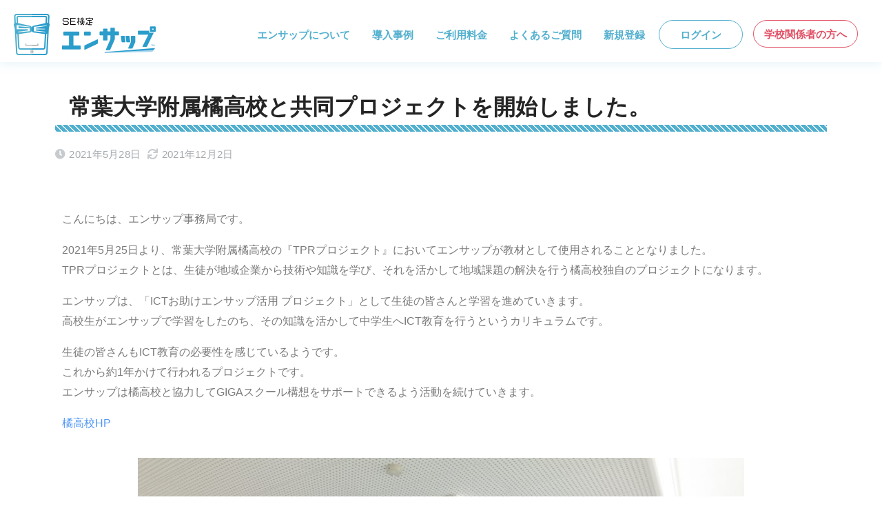

--- FILE ---
content_type: text/html; charset=UTF-8
request_url: https://ensupp.jp/news2021-05-28-2/
body_size: 56665
content:

<!doctype html>
<html lang="ja">

<head>
    <meta charset="utf-8">
    <meta http-equiv="X-UA-Compatible" content="IE=edge">
    <meta name="HandheldFriendly" content="True">
    <meta name="MobileOptimized" content="320">
    <meta name="viewport" content="width=device-width, initial-scale=1, viewport-fit=cover" />
    <meta name="msapplication-TileColor" content="#51afce">
    <meta name="theme-color" content="#51afce">
    <link rel="pingback" href="https://ensupp.jp/nb/xmlrpc.php">
    <title>常葉大学附属橘高校と共同プロジェクトを開始しました。 | スクールエンジニア検定 エンサップ</title>
<meta name='robots' content='max-image-preview:large' />
<link rel='dns-prefetch' href='//fonts.googleapis.com' />
<link rel='dns-prefetch' href='//use.fontawesome.com' />
<link rel="alternate" type="application/rss+xml" title="スクールエンジニア検定 エンサップ &raquo; フィード" href="https://ensupp.jp/feed/" />
<link rel="alternate" type="application/rss+xml" title="スクールエンジニア検定 エンサップ &raquo; コメントフィード" href="https://ensupp.jp/comments/feed/" />
<script type="text/javascript">
/* <![CDATA[ */
window._wpemojiSettings = {"baseUrl":"https:\/\/s.w.org\/images\/core\/emoji\/15.0.3\/72x72\/","ext":".png","svgUrl":"https:\/\/s.w.org\/images\/core\/emoji\/15.0.3\/svg\/","svgExt":".svg","source":{"concatemoji":"https:\/\/ensupp.jp\/nb\/wp-includes\/js\/wp-emoji-release.min.js?ver=6.5"}};
/*! This file is auto-generated */
!function(i,n){var o,s,e;function c(e){try{var t={supportTests:e,timestamp:(new Date).valueOf()};sessionStorage.setItem(o,JSON.stringify(t))}catch(e){}}function p(e,t,n){e.clearRect(0,0,e.canvas.width,e.canvas.height),e.fillText(t,0,0);var t=new Uint32Array(e.getImageData(0,0,e.canvas.width,e.canvas.height).data),r=(e.clearRect(0,0,e.canvas.width,e.canvas.height),e.fillText(n,0,0),new Uint32Array(e.getImageData(0,0,e.canvas.width,e.canvas.height).data));return t.every(function(e,t){return e===r[t]})}function u(e,t,n){switch(t){case"flag":return n(e,"\ud83c\udff3\ufe0f\u200d\u26a7\ufe0f","\ud83c\udff3\ufe0f\u200b\u26a7\ufe0f")?!1:!n(e,"\ud83c\uddfa\ud83c\uddf3","\ud83c\uddfa\u200b\ud83c\uddf3")&&!n(e,"\ud83c\udff4\udb40\udc67\udb40\udc62\udb40\udc65\udb40\udc6e\udb40\udc67\udb40\udc7f","\ud83c\udff4\u200b\udb40\udc67\u200b\udb40\udc62\u200b\udb40\udc65\u200b\udb40\udc6e\u200b\udb40\udc67\u200b\udb40\udc7f");case"emoji":return!n(e,"\ud83d\udc26\u200d\u2b1b","\ud83d\udc26\u200b\u2b1b")}return!1}function f(e,t,n){var r="undefined"!=typeof WorkerGlobalScope&&self instanceof WorkerGlobalScope?new OffscreenCanvas(300,150):i.createElement("canvas"),a=r.getContext("2d",{willReadFrequently:!0}),o=(a.textBaseline="top",a.font="600 32px Arial",{});return e.forEach(function(e){o[e]=t(a,e,n)}),o}function t(e){var t=i.createElement("script");t.src=e,t.defer=!0,i.head.appendChild(t)}"undefined"!=typeof Promise&&(o="wpEmojiSettingsSupports",s=["flag","emoji"],n.supports={everything:!0,everythingExceptFlag:!0},e=new Promise(function(e){i.addEventListener("DOMContentLoaded",e,{once:!0})}),new Promise(function(t){var n=function(){try{var e=JSON.parse(sessionStorage.getItem(o));if("object"==typeof e&&"number"==typeof e.timestamp&&(new Date).valueOf()<e.timestamp+604800&&"object"==typeof e.supportTests)return e.supportTests}catch(e){}return null}();if(!n){if("undefined"!=typeof Worker&&"undefined"!=typeof OffscreenCanvas&&"undefined"!=typeof URL&&URL.createObjectURL&&"undefined"!=typeof Blob)try{var e="postMessage("+f.toString()+"("+[JSON.stringify(s),u.toString(),p.toString()].join(",")+"));",r=new Blob([e],{type:"text/javascript"}),a=new Worker(URL.createObjectURL(r),{name:"wpTestEmojiSupports"});return void(a.onmessage=function(e){c(n=e.data),a.terminate(),t(n)})}catch(e){}c(n=f(s,u,p))}t(n)}).then(function(e){for(var t in e)n.supports[t]=e[t],n.supports.everything=n.supports.everything&&n.supports[t],"flag"!==t&&(n.supports.everythingExceptFlag=n.supports.everythingExceptFlag&&n.supports[t]);n.supports.everythingExceptFlag=n.supports.everythingExceptFlag&&!n.supports.flag,n.DOMReady=!1,n.readyCallback=function(){n.DOMReady=!0}}).then(function(){return e}).then(function(){var e;n.supports.everything||(n.readyCallback(),(e=n.source||{}).concatemoji?t(e.concatemoji):e.wpemoji&&e.twemoji&&(t(e.twemoji),t(e.wpemoji)))}))}((window,document),window._wpemojiSettings);
/* ]]> */
</script>
<link rel='stylesheet' id='ensupp-campaign_front_style-css' href='https://ensupp.jp/nb/wp-content/plugins/ensupp-campaign/assets/css/front_style.css' type='text/css' media='all' />
<link rel='stylesheet' id='ensupp-movie_front_style-css' href='https://ensupp.jp/nb/wp-content/plugins/ensupp-movie/assets/css/front_style.css' type='text/css' media='all' />
<link rel='stylesheet' id='ensupp-program_front_style-css' href='https://ensupp.jp/nb/wp-content/plugins/ensupp-program/assets/css/front_style.css' type='text/css' media='all' />
<link rel='stylesheet' id='ictse-exam_front_style-css' href='https://ensupp.jp/nb/wp-content/plugins/ictse-exam/assets/css/front_style.css' type='text/css' media='all' />
<link rel='stylesheet' id='urvanov_syntax_highlighter-css' href='https://ensupp.jp/nb/wp-content/plugins/urvanov-syntax-highlighter/css/min/urvanov_syntax_highlighter.min.css' type='text/css' media='all' />
<link rel='stylesheet' id='sng-stylesheet-css' href='https://ensupp.jp/nb/wp-content/themes/sango-theme/style.css?version=3.8.8' type='text/css' media='all' />
<link rel='stylesheet' id='sng-option-css' href='https://ensupp.jp/nb/wp-content/themes/sango-theme/entry-option.css?version=3.8.8' type='text/css' media='all' />
<link rel='stylesheet' id='sng-old-css-css' href='https://ensupp.jp/nb/wp-content/themes/sango-theme/style-old.css?version=3.8.8' type='text/css' media='all' />
<link rel='stylesheet' id='sango_theme_gutenberg-style-css' href='https://ensupp.jp/nb/wp-content/themes/sango-theme/library/gutenberg/dist/build/style-blocks.css?version=3.8.8' type='text/css' media='all' />
<style id='sango_theme_gutenberg-style-inline-css' type='text/css'>
:root{--sgb-main-color:#51afce;--sgb-pastel-color:#cee6e4;--sgb-accent-color:#fdd000;--sgb-widget-title-color:#51afce;--sgb-widget-title-bg-color:#cae9ee;--sgb-bg-color:#f0f7ff;--wp--preset--color--sango-main:var(--sgb-main-color);--wp--preset--color--sango-pastel:var(--sgb-pastel-color);--wp--preset--color--sango-accent:var(--sgb-accent-color)}
</style>
<link rel='stylesheet' id='sng-googlefonts-css' href='//fonts.googleapis.com/css2?family=M+PLUS+Rounded+1c%3Awght%40400%3B700%3B800&#038;display=swap' type='text/css' media='all' />
<link rel='stylesheet' id='sng-fontawesome-css' href='https://use.fontawesome.com/releases/v6.1.1/css/all.css' type='text/css' media='all' />
<link rel='stylesheet' id='hfe-widgets-style-css' href='https://ensupp.jp/nb/wp-content/plugins/header-footer-elementor/inc/widgets-css/frontend.css' type='text/css' media='all' />
<style id='wp-emoji-styles-inline-css' type='text/css'>

	img.wp-smiley, img.emoji {
		display: inline !important;
		border: none !important;
		box-shadow: none !important;
		height: 1em !important;
		width: 1em !important;
		margin: 0 0.07em !important;
		vertical-align: -0.1em !important;
		background: none !important;
		padding: 0 !important;
	}
</style>
<style id='safe-svg-svg-icon-style-inline-css' type='text/css'>
.safe-svg-cover{text-align:center}.safe-svg-cover .safe-svg-inside{display:inline-block;max-width:100%}.safe-svg-cover svg{height:100%;max-height:100%;max-width:100%;width:100%}

</style>
<style id='global-styles-inline-css' type='text/css'>
body{--wp--preset--color--black: #000000;--wp--preset--color--cyan-bluish-gray: #abb8c3;--wp--preset--color--white: #ffffff;--wp--preset--color--pale-pink: #f78da7;--wp--preset--color--vivid-red: #cf2e2e;--wp--preset--color--luminous-vivid-orange: #ff6900;--wp--preset--color--luminous-vivid-amber: #fcb900;--wp--preset--color--light-green-cyan: #7bdcb5;--wp--preset--color--vivid-green-cyan: #00d084;--wp--preset--color--pale-cyan-blue: #8ed1fc;--wp--preset--color--vivid-cyan-blue: #0693e3;--wp--preset--color--vivid-purple: #9b51e0;--wp--preset--color--sango-main: var(--sgb-main-color);--wp--preset--color--sango-pastel: var(--sgb-pastel-color);--wp--preset--color--sango-accent: var(--sgb-accent-color);--wp--preset--color--sango-blue: #009EF3;--wp--preset--color--sango-orange: #ffb36b;--wp--preset--color--sango-red: #f88080;--wp--preset--color--sango-green: #90d581;--wp--preset--color--sango-black: #333;--wp--preset--color--sango-gray: gray;--wp--preset--color--sango-silver: whitesmoke;--wp--preset--color--sango-light-blue: #b4e0fa;--wp--preset--color--sango-light-red: #ffebeb;--wp--preset--color--sango-light-orange: #fff9e6;--wp--preset--gradient--vivid-cyan-blue-to-vivid-purple: linear-gradient(135deg,rgba(6,147,227,1) 0%,rgb(155,81,224) 100%);--wp--preset--gradient--light-green-cyan-to-vivid-green-cyan: linear-gradient(135deg,rgb(122,220,180) 0%,rgb(0,208,130) 100%);--wp--preset--gradient--luminous-vivid-amber-to-luminous-vivid-orange: linear-gradient(135deg,rgba(252,185,0,1) 0%,rgba(255,105,0,1) 100%);--wp--preset--gradient--luminous-vivid-orange-to-vivid-red: linear-gradient(135deg,rgba(255,105,0,1) 0%,rgb(207,46,46) 100%);--wp--preset--gradient--very-light-gray-to-cyan-bluish-gray: linear-gradient(135deg,rgb(238,238,238) 0%,rgb(169,184,195) 100%);--wp--preset--gradient--cool-to-warm-spectrum: linear-gradient(135deg,rgb(74,234,220) 0%,rgb(151,120,209) 20%,rgb(207,42,186) 40%,rgb(238,44,130) 60%,rgb(251,105,98) 80%,rgb(254,248,76) 100%);--wp--preset--gradient--blush-light-purple: linear-gradient(135deg,rgb(255,206,236) 0%,rgb(152,150,240) 100%);--wp--preset--gradient--blush-bordeaux: linear-gradient(135deg,rgb(254,205,165) 0%,rgb(254,45,45) 50%,rgb(107,0,62) 100%);--wp--preset--gradient--luminous-dusk: linear-gradient(135deg,rgb(255,203,112) 0%,rgb(199,81,192) 50%,rgb(65,88,208) 100%);--wp--preset--gradient--pale-ocean: linear-gradient(135deg,rgb(255,245,203) 0%,rgb(182,227,212) 50%,rgb(51,167,181) 100%);--wp--preset--gradient--electric-grass: linear-gradient(135deg,rgb(202,248,128) 0%,rgb(113,206,126) 100%);--wp--preset--gradient--midnight: linear-gradient(135deg,rgb(2,3,129) 0%,rgb(40,116,252) 100%);--wp--preset--font-size--small: 13px;--wp--preset--font-size--medium: 20px;--wp--preset--font-size--large: 36px;--wp--preset--font-size--x-large: 42px;--wp--preset--font-family--default: "Helvetica", "Arial", "Hiragino Kaku Gothic ProN", "Hiragino Sans", YuGothic, "Yu Gothic", "メイリオ", Meiryo, sans-serif;--wp--preset--font-family--notosans: "Noto Sans JP", var(--wp--preset--font-family--default);--wp--preset--font-family--mplusrounded: "M PLUS Rounded 1c", var(--wp--preset--font-family--default);--wp--preset--font-family--dfont: "Quicksand", var(--wp--preset--font-family--default);--wp--preset--spacing--20: 0.44rem;--wp--preset--spacing--30: 0.67rem;--wp--preset--spacing--40: 1rem;--wp--preset--spacing--50: 1.5rem;--wp--preset--spacing--60: 2.25rem;--wp--preset--spacing--70: 3.38rem;--wp--preset--spacing--80: 5.06rem;--wp--preset--shadow--natural: 6px 6px 9px rgba(0, 0, 0, 0.2);--wp--preset--shadow--deep: 12px 12px 50px rgba(0, 0, 0, 0.4);--wp--preset--shadow--sharp: 6px 6px 0px rgba(0, 0, 0, 0.2);--wp--preset--shadow--outlined: 6px 6px 0px -3px rgba(255, 255, 255, 1), 6px 6px rgba(0, 0, 0, 1);--wp--preset--shadow--crisp: 6px 6px 0px rgba(0, 0, 0, 1);--wp--custom--wrap--width: 92%;--wp--custom--wrap--default-width: 800px;--wp--custom--wrap--content-width: 1180px;--wp--custom--wrap--max-width: var(--wp--custom--wrap--content-width);--wp--custom--wrap--side: 30%;--wp--custom--wrap--gap: 2em;--wp--custom--wrap--mobile--padding: 15px;--wp--custom--shadow--large: 0 15px 30px -7px rgba(0, 12, 66, 0.15 );--wp--custom--shadow--large-hover: 0 40px 50px -15px rgba(0, 12, 66, 0.2 );--wp--custom--shadow--medium: 0 6px 13px -3px rgba(0, 12, 66, 0.1), 0 0px 1px rgba(0,30,100, 0.1 );--wp--custom--shadow--medium-hover: 0 12px 45px -9px rgb(0 0 0 / 23%);--wp--custom--shadow--solid: 0 1px 2px 0 rgba(24, 44, 84, 0.1), 0 1px 3px 1px rgba(24, 44, 84, 0.1);--wp--custom--shadow--solid-hover: 0 2px 4px 0 rgba(24, 44, 84, 0.1), 0 2px 8px 0 rgba(24, 44, 84, 0.1);--wp--custom--shadow--small: 0 2px 4px #4385bb12;--wp--custom--rounded--medium: 12px;--wp--custom--rounded--small: 6px;--wp--custom--widget--padding-horizontal: 18px;--wp--custom--widget--padding-vertical: 6px;--wp--custom--widget--icon-margin: 6px;--wp--custom--widget--gap: 2.5em;--wp--custom--entry--gap: 1.5rem;--wp--custom--entry--gap-mobile: 1rem;--wp--custom--entry--border-color: #eaedf2;--wp--custom--animation--fade-in: fadeIn 0.7s ease 0s 1 normal;--wp--custom--animation--header: fadeHeader 1s ease 0s 1 normal;--wp--custom--transition--default: 0.3s ease-in-out;--wp--custom--totop--opacity: 0.6;--wp--custom--totop--right: 18px;--wp--custom--totop--bottom: 20px;--wp--custom--totop--mobile--right: 15px;--wp--custom--totop--mobile--bottom: 10px;--wp--custom--toc--button--opacity: 0.6;--wp--custom--footer--column-gap: 40px;}body { margin: 0;--wp--style--global--content-size: 900px;--wp--style--global--wide-size: 980px; }.wp-site-blocks > .alignleft { float: left; margin-right: 2em; }.wp-site-blocks > .alignright { float: right; margin-left: 2em; }.wp-site-blocks > .aligncenter { justify-content: center; margin-left: auto; margin-right: auto; }:where(.wp-site-blocks) > * { margin-block-start: 1.5rem; margin-block-end: 0; }:where(.wp-site-blocks) > :first-child:first-child { margin-block-start: 0; }:where(.wp-site-blocks) > :last-child:last-child { margin-block-end: 0; }body { --wp--style--block-gap: 1.5rem; }:where(body .is-layout-flow)  > :first-child:first-child{margin-block-start: 0;}:where(body .is-layout-flow)  > :last-child:last-child{margin-block-end: 0;}:where(body .is-layout-flow)  > *{margin-block-start: 1.5rem;margin-block-end: 0;}:where(body .is-layout-constrained)  > :first-child:first-child{margin-block-start: 0;}:where(body .is-layout-constrained)  > :last-child:last-child{margin-block-end: 0;}:where(body .is-layout-constrained)  > *{margin-block-start: 1.5rem;margin-block-end: 0;}:where(body .is-layout-flex) {gap: 1.5rem;}:where(body .is-layout-grid) {gap: 1.5rem;}body .is-layout-flow > .alignleft{float: left;margin-inline-start: 0;margin-inline-end: 2em;}body .is-layout-flow > .alignright{float: right;margin-inline-start: 2em;margin-inline-end: 0;}body .is-layout-flow > .aligncenter{margin-left: auto !important;margin-right: auto !important;}body .is-layout-constrained > .alignleft{float: left;margin-inline-start: 0;margin-inline-end: 2em;}body .is-layout-constrained > .alignright{float: right;margin-inline-start: 2em;margin-inline-end: 0;}body .is-layout-constrained > .aligncenter{margin-left: auto !important;margin-right: auto !important;}body .is-layout-constrained > :where(:not(.alignleft):not(.alignright):not(.alignfull)){max-width: var(--wp--style--global--content-size);margin-left: auto !important;margin-right: auto !important;}body .is-layout-constrained > .alignwide{max-width: var(--wp--style--global--wide-size);}body .is-layout-flex{display: flex;}body .is-layout-flex{flex-wrap: wrap;align-items: center;}body .is-layout-flex > *{margin: 0;}body .is-layout-grid{display: grid;}body .is-layout-grid > *{margin: 0;}body{font-family: var(--sgb-font-family);padding-top: 0px;padding-right: 0px;padding-bottom: 0px;padding-left: 0px;}a:where(:not(.wp-element-button)){text-decoration: underline;}.wp-element-button, .wp-block-button__link{background-color: #32373c;border-width: 0;color: #fff;font-family: inherit;font-size: inherit;line-height: inherit;padding: calc(0.667em + 2px) calc(1.333em + 2px);text-decoration: none;}.has-black-color{color: var(--wp--preset--color--black) !important;}.has-cyan-bluish-gray-color{color: var(--wp--preset--color--cyan-bluish-gray) !important;}.has-white-color{color: var(--wp--preset--color--white) !important;}.has-pale-pink-color{color: var(--wp--preset--color--pale-pink) !important;}.has-vivid-red-color{color: var(--wp--preset--color--vivid-red) !important;}.has-luminous-vivid-orange-color{color: var(--wp--preset--color--luminous-vivid-orange) !important;}.has-luminous-vivid-amber-color{color: var(--wp--preset--color--luminous-vivid-amber) !important;}.has-light-green-cyan-color{color: var(--wp--preset--color--light-green-cyan) !important;}.has-vivid-green-cyan-color{color: var(--wp--preset--color--vivid-green-cyan) !important;}.has-pale-cyan-blue-color{color: var(--wp--preset--color--pale-cyan-blue) !important;}.has-vivid-cyan-blue-color{color: var(--wp--preset--color--vivid-cyan-blue) !important;}.has-vivid-purple-color{color: var(--wp--preset--color--vivid-purple) !important;}.has-sango-main-color{color: var(--wp--preset--color--sango-main) !important;}.has-sango-pastel-color{color: var(--wp--preset--color--sango-pastel) !important;}.has-sango-accent-color{color: var(--wp--preset--color--sango-accent) !important;}.has-sango-blue-color{color: var(--wp--preset--color--sango-blue) !important;}.has-sango-orange-color{color: var(--wp--preset--color--sango-orange) !important;}.has-sango-red-color{color: var(--wp--preset--color--sango-red) !important;}.has-sango-green-color{color: var(--wp--preset--color--sango-green) !important;}.has-sango-black-color{color: var(--wp--preset--color--sango-black) !important;}.has-sango-gray-color{color: var(--wp--preset--color--sango-gray) !important;}.has-sango-silver-color{color: var(--wp--preset--color--sango-silver) !important;}.has-sango-light-blue-color{color: var(--wp--preset--color--sango-light-blue) !important;}.has-sango-light-red-color{color: var(--wp--preset--color--sango-light-red) !important;}.has-sango-light-orange-color{color: var(--wp--preset--color--sango-light-orange) !important;}.has-black-background-color{background-color: var(--wp--preset--color--black) !important;}.has-cyan-bluish-gray-background-color{background-color: var(--wp--preset--color--cyan-bluish-gray) !important;}.has-white-background-color{background-color: var(--wp--preset--color--white) !important;}.has-pale-pink-background-color{background-color: var(--wp--preset--color--pale-pink) !important;}.has-vivid-red-background-color{background-color: var(--wp--preset--color--vivid-red) !important;}.has-luminous-vivid-orange-background-color{background-color: var(--wp--preset--color--luminous-vivid-orange) !important;}.has-luminous-vivid-amber-background-color{background-color: var(--wp--preset--color--luminous-vivid-amber) !important;}.has-light-green-cyan-background-color{background-color: var(--wp--preset--color--light-green-cyan) !important;}.has-vivid-green-cyan-background-color{background-color: var(--wp--preset--color--vivid-green-cyan) !important;}.has-pale-cyan-blue-background-color{background-color: var(--wp--preset--color--pale-cyan-blue) !important;}.has-vivid-cyan-blue-background-color{background-color: var(--wp--preset--color--vivid-cyan-blue) !important;}.has-vivid-purple-background-color{background-color: var(--wp--preset--color--vivid-purple) !important;}.has-sango-main-background-color{background-color: var(--wp--preset--color--sango-main) !important;}.has-sango-pastel-background-color{background-color: var(--wp--preset--color--sango-pastel) !important;}.has-sango-accent-background-color{background-color: var(--wp--preset--color--sango-accent) !important;}.has-sango-blue-background-color{background-color: var(--wp--preset--color--sango-blue) !important;}.has-sango-orange-background-color{background-color: var(--wp--preset--color--sango-orange) !important;}.has-sango-red-background-color{background-color: var(--wp--preset--color--sango-red) !important;}.has-sango-green-background-color{background-color: var(--wp--preset--color--sango-green) !important;}.has-sango-black-background-color{background-color: var(--wp--preset--color--sango-black) !important;}.has-sango-gray-background-color{background-color: var(--wp--preset--color--sango-gray) !important;}.has-sango-silver-background-color{background-color: var(--wp--preset--color--sango-silver) !important;}.has-sango-light-blue-background-color{background-color: var(--wp--preset--color--sango-light-blue) !important;}.has-sango-light-red-background-color{background-color: var(--wp--preset--color--sango-light-red) !important;}.has-sango-light-orange-background-color{background-color: var(--wp--preset--color--sango-light-orange) !important;}.has-black-border-color{border-color: var(--wp--preset--color--black) !important;}.has-cyan-bluish-gray-border-color{border-color: var(--wp--preset--color--cyan-bluish-gray) !important;}.has-white-border-color{border-color: var(--wp--preset--color--white) !important;}.has-pale-pink-border-color{border-color: var(--wp--preset--color--pale-pink) !important;}.has-vivid-red-border-color{border-color: var(--wp--preset--color--vivid-red) !important;}.has-luminous-vivid-orange-border-color{border-color: var(--wp--preset--color--luminous-vivid-orange) !important;}.has-luminous-vivid-amber-border-color{border-color: var(--wp--preset--color--luminous-vivid-amber) !important;}.has-light-green-cyan-border-color{border-color: var(--wp--preset--color--light-green-cyan) !important;}.has-vivid-green-cyan-border-color{border-color: var(--wp--preset--color--vivid-green-cyan) !important;}.has-pale-cyan-blue-border-color{border-color: var(--wp--preset--color--pale-cyan-blue) !important;}.has-vivid-cyan-blue-border-color{border-color: var(--wp--preset--color--vivid-cyan-blue) !important;}.has-vivid-purple-border-color{border-color: var(--wp--preset--color--vivid-purple) !important;}.has-sango-main-border-color{border-color: var(--wp--preset--color--sango-main) !important;}.has-sango-pastel-border-color{border-color: var(--wp--preset--color--sango-pastel) !important;}.has-sango-accent-border-color{border-color: var(--wp--preset--color--sango-accent) !important;}.has-sango-blue-border-color{border-color: var(--wp--preset--color--sango-blue) !important;}.has-sango-orange-border-color{border-color: var(--wp--preset--color--sango-orange) !important;}.has-sango-red-border-color{border-color: var(--wp--preset--color--sango-red) !important;}.has-sango-green-border-color{border-color: var(--wp--preset--color--sango-green) !important;}.has-sango-black-border-color{border-color: var(--wp--preset--color--sango-black) !important;}.has-sango-gray-border-color{border-color: var(--wp--preset--color--sango-gray) !important;}.has-sango-silver-border-color{border-color: var(--wp--preset--color--sango-silver) !important;}.has-sango-light-blue-border-color{border-color: var(--wp--preset--color--sango-light-blue) !important;}.has-sango-light-red-border-color{border-color: var(--wp--preset--color--sango-light-red) !important;}.has-sango-light-orange-border-color{border-color: var(--wp--preset--color--sango-light-orange) !important;}.has-vivid-cyan-blue-to-vivid-purple-gradient-background{background: var(--wp--preset--gradient--vivid-cyan-blue-to-vivid-purple) !important;}.has-light-green-cyan-to-vivid-green-cyan-gradient-background{background: var(--wp--preset--gradient--light-green-cyan-to-vivid-green-cyan) !important;}.has-luminous-vivid-amber-to-luminous-vivid-orange-gradient-background{background: var(--wp--preset--gradient--luminous-vivid-amber-to-luminous-vivid-orange) !important;}.has-luminous-vivid-orange-to-vivid-red-gradient-background{background: var(--wp--preset--gradient--luminous-vivid-orange-to-vivid-red) !important;}.has-very-light-gray-to-cyan-bluish-gray-gradient-background{background: var(--wp--preset--gradient--very-light-gray-to-cyan-bluish-gray) !important;}.has-cool-to-warm-spectrum-gradient-background{background: var(--wp--preset--gradient--cool-to-warm-spectrum) !important;}.has-blush-light-purple-gradient-background{background: var(--wp--preset--gradient--blush-light-purple) !important;}.has-blush-bordeaux-gradient-background{background: var(--wp--preset--gradient--blush-bordeaux) !important;}.has-luminous-dusk-gradient-background{background: var(--wp--preset--gradient--luminous-dusk) !important;}.has-pale-ocean-gradient-background{background: var(--wp--preset--gradient--pale-ocean) !important;}.has-electric-grass-gradient-background{background: var(--wp--preset--gradient--electric-grass) !important;}.has-midnight-gradient-background{background: var(--wp--preset--gradient--midnight) !important;}.has-small-font-size{font-size: var(--wp--preset--font-size--small) !important;}.has-medium-font-size{font-size: var(--wp--preset--font-size--medium) !important;}.has-large-font-size{font-size: var(--wp--preset--font-size--large) !important;}.has-x-large-font-size{font-size: var(--wp--preset--font-size--x-large) !important;}.has-default-font-family{font-family: var(--wp--preset--font-family--default) !important;}.has-notosans-font-family{font-family: var(--wp--preset--font-family--notosans) !important;}.has-mplusrounded-font-family{font-family: var(--wp--preset--font-family--mplusrounded) !important;}.has-dfont-font-family{font-family: var(--wp--preset--font-family--dfont) !important;}
.wp-block-navigation a:where(:not(.wp-element-button)){color: inherit;}
.wp-block-pullquote{font-size: 1.5em;line-height: 1.6;}
.wp-block-button .wp-block-button__link{background-color: var(--wp--preset--color--sango-main);border-radius: var(--wp--custom--rounded--medium);color: #fff;font-size: 18px;font-weight: 600;padding-top: 0.4em;padding-right: 1.3em;padding-bottom: 0.4em;padding-left: 1.3em;}
</style>
<link rel='stylesheet' id='contact-form-7-css' href='https://ensupp.jp/nb/wp-content/plugins/contact-form-7/includes/css/styles.css' type='text/css' media='all' />
<link rel='stylesheet' id='whats-new-style-css' href='https://ensupp.jp/nb/wp-content/plugins/whats-new-genarator/whats-new.css' type='text/css' media='all' />
<link rel='stylesheet' id='wpcf7-redirect-script-frontend-css' href='https://ensupp.jp/nb/wp-content/plugins/wpcf7-redirect/build/assets/frontend-script.css' type='text/css' media='all' />
<link rel='stylesheet' id='hfe-style-css' href='https://ensupp.jp/nb/wp-content/plugins/header-footer-elementor/assets/css/header-footer-elementor.css' type='text/css' media='all' />
<link rel='stylesheet' id='elementor-icons-css' href='https://ensupp.jp/nb/wp-content/plugins/elementor/assets/lib/eicons/css/elementor-icons.min.css' type='text/css' media='all' />
<link rel='stylesheet' id='elementor-frontend-css' href='https://ensupp.jp/nb/wp-content/plugins/elementor/assets/css/frontend.min.css' type='text/css' media='all' />
<link rel='stylesheet' id='swiper-css' href='https://ensupp.jp/nb/wp-content/plugins/elementor/assets/lib/swiper/v8/css/swiper.min.css' type='text/css' media='all' />
<link rel='stylesheet' id='elementor-post-8-css' href='https://ensupp.jp/nb/wp-content/uploads/elementor/css/post-8.css' type='text/css' media='all' />
<link rel='stylesheet' id='elementor-global-css' href='https://ensupp.jp/nb/wp-content/uploads/elementor/css/global.css' type='text/css' media='all' />
<link rel='stylesheet' id='child-style-css' href='https://ensupp.jp/nb/wp-content/themes/sango-theme-child/style.css' type='text/css' media='all' />
<link rel='stylesheet' id='hfe-elementor-icons-css' href='https://ensupp.jp/nb/wp-content/plugins/elementor/assets/lib/eicons/css/elementor-icons.min.css' type='text/css' media='all' />
<link rel='stylesheet' id='hfe-icons-list-css' href='https://ensupp.jp/nb/wp-content/plugins/elementor/assets/css/widget-icon-list.min.css' type='text/css' media='all' />
<link rel='stylesheet' id='hfe-social-icons-css' href='https://ensupp.jp/nb/wp-content/plugins/elementor/assets/css/widget-social-icons.min.css' type='text/css' media='all' />
<link rel='stylesheet' id='hfe-social-share-icons-brands-css' href='https://ensupp.jp/nb/wp-content/plugins/elementor/assets/lib/font-awesome/css/brands.css' type='text/css' media='all' />
<link rel='stylesheet' id='hfe-social-share-icons-fontawesome-css' href='https://ensupp.jp/nb/wp-content/plugins/elementor/assets/lib/font-awesome/css/fontawesome.css' type='text/css' media='all' />
<link rel='stylesheet' id='hfe-nav-menu-icons-css' href='https://ensupp.jp/nb/wp-content/plugins/elementor/assets/lib/font-awesome/css/solid.css' type='text/css' media='all' />
<link rel='stylesheet' id='google-fonts-1-css' href='https://fonts.googleapis.com/css?family=Roboto%3A100%2C100italic%2C200%2C200italic%2C300%2C300italic%2C400%2C400italic%2C500%2C500italic%2C600%2C600italic%2C700%2C700italic%2C800%2C800italic%2C900%2C900italic%7CRoboto+Slab%3A100%2C100italic%2C200%2C200italic%2C300%2C300italic%2C400%2C400italic%2C500%2C500italic%2C600%2C600italic%2C700%2C700italic%2C800%2C800italic%2C900%2C900italic&#038;display=auto' type='text/css' media='all' />
<link rel="preconnect" href="https://fonts.gstatic.com/" crossorigin><script type="text/javascript" src="https://ensupp.jp/nb/wp-includes/js/jquery/jquery.min.js?ver=3.7.1" id="jquery-core-js"></script>
<script type="text/javascript" src="https://ensupp.jp/nb/wp-includes/js/jquery/jquery-migrate.min.js?ver=3.4.1" id="jquery-migrate-js"></script>
<script type="text/javascript" id="jquery-js-after">
/* <![CDATA[ */
!function($){"use strict";$(document).ready(function(){$(this).scrollTop()>100&&$(".hfe-scroll-to-top-wrap").removeClass("hfe-scroll-to-top-hide"),$(window).scroll(function(){$(this).scrollTop()<100?$(".hfe-scroll-to-top-wrap").fadeOut(300):$(".hfe-scroll-to-top-wrap").fadeIn(300)}),$(".hfe-scroll-to-top-wrap").on("click",function(){$("html, body").animate({scrollTop:0},300);return!1})})}(jQuery);
/* ]]> */
</script>
<script type="text/javascript" id="urvanov_syntax_highlighter_js-js-extra">
/* <![CDATA[ */
var UrvanovSyntaxHighlighterSyntaxSettings = {"version":"2.8.36","is_admin":"0","ajaxurl":"https:\/\/ensupp.jp\/nb\/wp-admin\/admin-ajax.php","prefix":"urvanov-syntax-highlighter-","setting":"urvanov-syntax-highlighter-setting","selected":"urvanov-syntax-highlighter-setting-selected","changed":"urvanov-syntax-highlighter-setting-changed","special":"urvanov-syntax-highlighter-setting-special","orig_value":"data-orig-value","debug":""};
var UrvanovSyntaxHighlighterSyntaxStrings = {"copy":"Copied to the clipboard","minimize":"Click To Expand Code"};
/* ]]> */
</script>
<script type="text/javascript" src="https://ensupp.jp/nb/wp-content/plugins/urvanov-syntax-highlighter/js/min/urvanov_syntax_highlighter.min.js" id="urvanov_syntax_highlighter_js-js"></script>
<link rel="https://api.w.org/" href="https://ensupp.jp/wp-json/" /><link rel="alternate" type="application/json" href="https://ensupp.jp/wp-json/wp/v2/posts/862" /><link rel="EditURI" type="application/rsd+xml" title="RSD" href="https://ensupp.jp/nb/xmlrpc.php?rsd" />
<link rel="canonical" href="https://ensupp.jp/news2021-05-28-2/" />
<link rel='shortlink' href='https://ensupp.jp/?p=862' />
<link rel="alternate" type="application/json+oembed" href="https://ensupp.jp/wp-json/oembed/1.0/embed?url=https%3A%2F%2Fensupp.jp%2Fnews2021-05-28-2%2F" />
<link rel="alternate" type="text/xml+oembed" href="https://ensupp.jp/wp-json/oembed/1.0/embed?url=https%3A%2F%2Fensupp.jp%2Fnews2021-05-28-2%2F&#038;format=xml" />
<meta property="og:title" content="常葉大学附属橘高校と共同プロジェクトを開始しました。" />
<meta property="og:description" content="" />
<meta property="og:type" content="article" />
<meta property="og:url" content="https://ensupp.jp/news2021-05-28-2/" />
<meta property="og:image" content="https://ensupp.jp/nb/wp-content/uploads/2022/03/エンサップ_ロゴ3.png" />
<meta name="thumbnail" content="https://ensupp.jp/nb/wp-content/uploads/2022/03/エンサップ_ロゴ3.png" />
<meta property="og:site_name" content="スクールエンジニア検定 エンサップ" />
<meta name="twitter:card" content="summary_large_image" />
<!-- gtag.js -->
<script async src="https://www.googletagmanager.com/gtag/js?id=UA-183111164-2"></script>
<script>
	window.dataLayer = window.dataLayer || [];
	function gtag(){dataLayer.push(arguments);}
	gtag('js', new Date());
	gtag('config', 'UA-183111164-2');
</script>
<meta name="generator" content="Elementor 3.20.3; features: e_optimized_assets_loading, additional_custom_breakpoints, block_editor_assets_optimize, e_image_loading_optimization; settings: css_print_method-external, google_font-enabled, font_display-auto">
<style type="text/css" id="custom-background-css">
body.custom-background { background-color: #f0f7ff; }
</style>
	<link rel="icon" href="https://ensupp.jp/nb/wp-content/uploads/2020/11/cropped-siteicon-1-32x32.png" sizes="32x32" />
<link rel="icon" href="https://ensupp.jp/nb/wp-content/uploads/2020/11/cropped-siteicon-1-192x192.png" sizes="192x192" />
<link rel="apple-touch-icon" href="https://ensupp.jp/nb/wp-content/uploads/2020/11/cropped-siteicon-1-180x180.png" />
<meta name="msapplication-TileImage" content="https://ensupp.jp/nb/wp-content/uploads/2020/11/cropped-siteicon-1-270x270.png" />
<style> a{color:#4f96f6}.header, .drawer__title{background-color:#51afce}#logo a{color:#FFF}.desktop-nav li a , .mobile-nav li a, #drawer__open, .header-search__open, .drawer__title{color:#FFF}.drawer__title__close span, .drawer__title__close span:before{background:#FFF}.desktop-nav li:after{background:#FFF}.mobile-nav .current-menu-item{border-bottom-color:#FFF}.widgettitle, .sidebar .wp-block-group h2, .drawer .wp-block-group h2{color:#51afce;background-color:#cae9ee}#footer-menu a, .copyright{color:#FFF}#footer-menu{background-color:#51afce}.footer{background-color:#e0e4eb}.footer, .footer a, .footer .widget ul li a{color:#3c3c3c}body{font-size:100%}@media only screen and (min-width:481px){body{font-size:100%}}@media only screen and (min-width:1030px){body{font-size:100%}}.totop{background:#009EF3}.header-info a{color:#FFF;background:linear-gradient(95deg, #738bff, #85e3ec)}.fixed-menu ul{background:#FFF}.fixed-menu a{color:#a2a7ab}.fixed-menu .current-menu-item a, .fixed-menu ul li a.active{color:#009EF3}.post-tab{background:#FFF}.post-tab > div{color:#a7a7a7}body{--sgb-font-family:var(--wp--preset--font-family--default)}#fixed_sidebar{top:0px}:target{scroll-margin-top:0px}.Threads:before{background-image:url("https://ensupp.jp/nb/wp-content/themes/sango-theme/library/images/threads.svg")}.profile-sns li .Threads:before{background-image:url("https://ensupp.jp/nb/wp-content/themes/sango-theme/library/images/threads-outline.svg")}.X:before{background-image:url("https://ensupp.jp/nb/wp-content/themes/sango-theme/library/images/x-circle.svg")}.body_bc{background-color:f0f7ff}</style>    <link rel="stylesheet" href="https://ensupp.jp/nb/wp-content/themes/sango-theme-child/assets/css/renew.css">
    <script src="https://ensupp.jp/nb/wp-content/plugins/ictse-exam/assets/js/vimeo_player_api.js"></script>
</head>

<body class="post-template-default single single-post postid-862 single-format-standard custom-background ehf-template-sango-theme ehf-stylesheet-sango-theme-child fa5 elementor-default elementor-kit-8 elementor-page elementor-page-862">
    
    <main>
    <header>
    <div class="header_wrap">
        <h1>
            <a href="https://ensupp.jp/">
                <img class="logo" src="https://ensupp.jp/nb/wp-content/themes/sango-theme-child/assets/img/header/logo01.png" alt="SE検定 エンサップ">
            </a>
        </h1>
        <nav class="header_nav">
            <ul>
                <li><a href="https://ensupp.jp/about">エンサップについて</a></li>
                <li><a href="https://ensupp.jp/case">導入事例</a></li>
                <li><a href="https://ensupp.jp/price">ご利用料金</a></li>
                <li><a href="https://ensupp.jp/faq">よくあるご質問</a></li>
                <li><a href="https://ensupp.jp/regist">新規登録</a></li>
            </ul>
        </nav>
        <div class="header_menu">
            <a class="header_menu_signup" href="/login">ログイン</a>
            <a class="header_menu_login" href="/school_introduction">学校関係者の方へ</a>
        </div>
        <div class="header_humb">
            <span></span>
            <span></span>
            <span></span>
        </div>
        <nav class="header_humb_inner">
            <div class="humb_wrapper">
                <div class="humb_main_menu">
                    <ul>
                        <li><a class="homebtn" href="https://ensupp.jp/">ホーム</a></li>
                        <li><a class="btn" href="https://ensupp.jp/about">エンサップについて</a></li>
                        <li><a class="btn" href="https://ensupp.jp/case">導入事例</a></li>
                        <li><a class="btn" href="https://ensupp.jp/faq">よくある質問</a></li>
                        <li><a class="btn" href="https://ensupp.jp/regist">新規登録</a></li>
                        <li><a class="btn" href="https://ensupp.jp/contact/">お問い合わせ</a></li>
                    </ul>
                </div>
                <div class="humb_sub_menu">
                    <ul>
                        <li><a class="btn_login" href="https://ensupp.jp/login">ログイン</a></li>
                        <li><a class="btn_school" href="https://ensupp.jp/contact_school">学校関係者の方へ</a></li>
                    </ul>
                </div>
            </div>
        </nav>
    </div>
</header>
        <!-- 本文の領域 -->
        <div id="content_main">
                      <!-- <article id="entry" class="post-862 post type-post status-publish format-standard category-news nothumb"> -->
            <h1 class="content__title">
                常葉大学附属橘高校と共同プロジェクトを開始しました。            </h1>

            <div class="entry-meta vcard">
              <time class="pubdate entry-time" itemprop="datePublished" datetime="2021-05-28">2021年5月28日</time><time class="updated entry-time" itemprop="dateModified" datetime="2021-12-02">2021年12月2日</time>            </div>

            
            <section>
              		<div data-elementor-type="wp-post" data-elementor-id="862" class="elementor elementor-862">
						<section class="elementor-section elementor-top-section elementor-element elementor-element-908fead elementor-section-boxed elementor-section-height-default elementor-section-height-default" data-id="908fead" data-element_type="section">
						<div class="elementor-container elementor-column-gap-default">
					<div class="elementor-column elementor-col-100 elementor-top-column elementor-element elementor-element-654b667" data-id="654b667" data-element_type="column">
			<div class="elementor-widget-wrap elementor-element-populated">
						<div class="elementor-element elementor-element-027e53e elementor-widget elementor-widget-text-editor" data-id="027e53e" data-element_type="widget" data-widget_type="text-editor.default">
				<div class="elementor-widget-container">
							<p>こんにちは、エンサップ事務局です。</p><p>2021年5月25日より、常葉大学附属橘高校の『TPRプロジェクト』においてエンサップが教材として使用されることとなりました。<br />TPRプロジェクトとは、生徒が地域企業から技術や知識を学び、それを活かして地域課題の解決を行う橘高校独自のプロジェクトになります。</p><p>エンサップは、「ICTお助けエンサップ活用 プロジェクト」として生徒の皆さんと学習を進めていきます。<br />高校生がエンサップで学習をしたのち、その知識を活かして中学生へICT教育を行うというカリキュラムです。</p><p>生徒の皆さんもICT教育の必要性を感じているようです。<br />これから約1年かけて行われるプロジェクトです。<br />エンサップは橘高校と協力してGIGAスクール構想をサポートできるよう活動を続けていきます。</p><p><a href="https://www.tokoha.ac.jp/tachibana-jh/hs/" target="_blank" rel="noopener">橘高校HP</a></p>						</div>
				</div>
					</div>
		</div>
					</div>
		</section>
				<section class="elementor-section elementor-top-section elementor-element elementor-element-3281a6a elementor-section-boxed elementor-section-height-default elementor-section-height-default" data-id="3281a6a" data-element_type="section">
						<div class="elementor-container elementor-column-gap-default">
					<div class="elementor-column elementor-col-100 elementor-top-column elementor-element elementor-element-a2ef112" data-id="a2ef112" data-element_type="column">
			<div class="elementor-widget-wrap elementor-element-populated">
						<div class="elementor-element elementor-element-028d652 elementor-widget elementor-widget-image" data-id="028d652" data-element_type="widget" data-widget_type="image.default">
				<div class="elementor-widget-container">
													<img fetchpriority="high" decoding="async" width="880" height="587" src="https://ensupp.jp/nb/wp-content/uploads/2021/05/ensup-1024x683.jpg" class="attachment-large size-large wp-image-863" alt="tachibana_01" srcset="https://ensupp.jp/nb/wp-content/uploads/2021/05/ensup-1024x683.jpg 1024w, https://ensupp.jp/nb/wp-content/uploads/2021/05/ensup-300x200.jpg 300w, https://ensupp.jp/nb/wp-content/uploads/2021/05/ensup-768x512.jpg 768w, https://ensupp.jp/nb/wp-content/uploads/2021/05/ensup-940x627.jpg 940w, https://ensupp.jp/nb/wp-content/uploads/2021/05/ensup.jpg 1500w" sizes="(max-width: 880px) 100vw, 880px" />													</div>
				</div>
					</div>
		</div>
					</div>
		</section>
				</div>
		            </section>

                            <div class="entry-category">
                <span>カテゴリー</span><ul class="post-categories">
	<li><a href="https://ensupp.jp/category/news/" rel="category tag">お知らせ</a></li></ul>                </div>
                            
            
            <footer class="article-footer">
              <aside>
                <div class="footer-contents">
                                                                                                  <div class="related-posts type_a slide"><ul>	<li>
	<a href="https://ensupp.jp/news2025-03-31/">
		<figure class="rlmg">
		<img src="https://ensupp.jp/nb/wp-content/uploads/2022/03/エンサップ_ロゴ3-520x300.png" width="520" height="300" alt="エンサップ、菊川市（静岡県）に導入していただきました。" loading="lazy">
		</figure>
		<div class="rep">
		<p>エンサップ、菊川市（静岡県）に導入していただきました。</p>
					</div>
	</a>
	</li>
				<li>
	<a href="https://ensupp.jp/news2025-06-24/">
		<figure class="rlmg">
		<img src="https://ensupp.jp/nb/wp-content/uploads/2022/03/エンサップ_ロゴ3-520x300.png" width="520" height="300" alt="エンサップ、和歌山市（和歌山県）に導入していただきました。" loading="lazy">
		</figure>
		<div class="rep">
		<p>エンサップ、和歌山市（和歌山県）に導入していただきました。</p>
					</div>
	</a>
	</li>
				<li>
	<a href="https://ensupp.jp/news2023-06-30/">
		<figure class="rlmg">
		<img src="https://ensupp.jp/nb/wp-content/uploads/2022/03/エンサップ_ロゴ3-520x300.png" width="520" height="300" alt="導入事例を追加しました（常葉大学附属橘高等学校様）" loading="lazy">
		</figure>
		<div class="rep">
		<p>導入事例を追加しました（常葉大学附属橘高等学校様）</p>
					</div>
	</a>
	</li>
				<li>
	<a href="https://ensupp.jp/news2023-09-12-2/">
		<figure class="rlmg">
		<img src="https://ensupp.jp/nb/wp-content/uploads/2022/03/エンサップ_ロゴ3-520x300.png" width="520" height="300" alt="重要：Google Workspace for Educationを利用されている方へ" loading="lazy">
		</figure>
		<div class="rep">
		<p>重要：Google Workspace for Educationを利用されている方へ</p>
					</div>
	</a>
	</li>
				<li>
	<a href="https://ensupp.jp/news2021-12-27/">
		<figure class="rlmg">
		<img src="https://ensupp.jp/nb/wp-content/uploads/2022/03/エンサップ_ロゴ3-520x300.png" width="520" height="300" alt="【こども冬だいがく】に参加いたします。" loading="lazy">
		</figure>
		<div class="rep">
		<p>【こども冬だいがく】に参加いたします。</p>
					</div>
	</a>
	</li>
				<li>
	<a href="https://ensupp.jp/news2022-01-17/">
		<figure class="rlmg">
		<img src="https://ensupp.jp/nb/wp-content/uploads/2022/03/エンサップ_ロゴ3-520x300.png" width="520" height="300" alt="【こども冬だいがく】に出展しました。" loading="lazy">
		</figure>
		<div class="rep">
		<p>【こども冬だいがく】に出展しました。</p>
					</div>
	</a>
	</li>
			</ul></div>                </div>
                              </aside>
            </footer>

              <script type="application/ld+json">{"@context":"http://schema.org","@type":"Article","mainEntityOfPage":"https://ensupp.jp/news2021-05-28-2/","headline":"常葉大学附属橘高校と共同プロジェクトを開始しました。","image":{"@type":"ImageObject","url":"https://ensupp.jp/nb/wp-content/uploads/2022/03/エンサップ_ロゴ3-520x300.png","width":520,"height":300},"datePublished":"2021-05-28T13:35:33+0900","dateModified":"2021-12-02T15:28:47+0900","author":{"@type":"Person","name":"ma-nakamura","url":""},"publisher":{"@type":"Organization","name":"","logo":{"@type":"ImageObject","url":""}},"description":""}</script>              </article>

                            <div class="prnx_box">
                                  <a href="https://ensupp.jp/news2021-04-01/" class="prnx pr">
                    <p><i class="fas fa-angle-left" aria-hidden="true"></i> 前の記事</p>
                    <div class="btn-border size-s">
                      <span>サービスを開始しました</span>
                    </div>
                  </a>
                                  <a href="https://ensupp.jp/news2021-05-28/" class="prnx nx">
                    <p>次の記事 <i class="fas fa-angle-right" aria-hidden="true"></i></p>
                    <span class="btn-border size-s">「未来の教室」にエンサップが掲載されました。</span>
                  </a>
                              </div>
              
                        
        </div>


        <footer>
  <div class="footerinquiry">
    <div class="footer_wrapper">
      <p>ぜひ、お気軽にご相談ください。</p>
      <a href="https://ensupp.jp/contact_school/">
        <div class="btn1 btn_school">学校関係者の方向けお問合せ</div>
      </a>
      <a href="https://ensupp.jp/contact/">
        <div class="btn1 btn_general">一般の方向けお問合せ</div>
      </a>
    </div>
  </div>
  <div class="footersitemap">
    <ul class="sitemap1">
      <li><a href="https://ensupp.jp/">トップ</a></li>
      <li><a href="https://ensupp.jp/about">エンサップについて</a></li>
      <li><a href="https://ensupp.jp/case">導入実績・導入事例</a></li>
      <li><a href="https://ensupp.jp/school_introduction">学校関係者の方へ</a></li>
      <li><a href="https://ensupp.jp/price">ご利用料金</a></li>
      <li><a href="https://ensupp.jp/sdgs">SDGs活動への取り組み</a></li>
    </ul>
    <ul class="sitemap2">
      <li><a href="https://ensupp.jp/partner">各種団体紹介</a></li>
      <li><a href="https://ensupp.jp/faq">よくある質問</a></li>
      <li><a href="https://ensupp.jp/kiyaku">利用規約</a></li>
      <li><a href="https://ensupp.jp/privacy">個人情報保護方針</a></li>
      <li><a href="https://ensupp.jp/category/news">お知らせ</a></li>
      <li><a href="https://ensupp.jp/support/">サポート窓口</a></li>
    </ul>
    <div class="footer_menu">
      <a class="footer_menu_signup" href="https://ensupp.jp/regist">新規登録</a>
      <a class="footer_menu_login" href="https://ensupp.jp/login">ログイン</a>
    </div>
    <div class="footer_logowrap">
      <div class="footer_logo">
        <img class="logo" src="https://ensupp.jp/nb/wp-content/themes/sango-theme-child/assets/img/header/logo01.png" alt="SE検定 エンサップ">
      </div>
      <div class="footer_copyright">
        <p class="footercopyright">© 2023 スクールエンジニア検定 エンサップ All rights reserved.</p>
      </div>
    </div>
</footer>        <script src="https://ensupp.jp/nb/wp-content/themes/sango-theme-child/assets/js/common.js"></script>
    </main>
    <script type="text/javascript" id="ensupp-campaign_front_js-js-extra">
/* <![CDATA[ */
var phpToJs = {"adminUrl":"https:\/\/ensupp.jp\/nb\/wp-admin\/","nonce":"68c4480e12"};
/* ]]> */
</script>
<script type="text/javascript" src="https://ensupp.jp/nb/wp-content/plugins/ensupp-campaign/assets/js/front_functions.js?1396854804" id="ensupp-campaign_front_js-js"></script>
<script type="text/javascript" id="ensupp-movie_front_js-js-extra">
/* <![CDATA[ */
var phpToJs = {"adminUrl":"https:\/\/ensupp.jp\/nb\/wp-admin\/","nonce":"68c4480e12"};
/* ]]> */
</script>
<script type="text/javascript" src="https://ensupp.jp/nb/wp-content/plugins/ensupp-movie/assets/js/front_functions.js" id="ensupp-movie_front_js-js"></script>
<script type="text/javascript" id="ensupp-program_front_js-js-extra">
/* <![CDATA[ */
var phpToJs = {"adminUrl":"https:\/\/ensupp.jp\/nb\/wp-admin\/","nonce":"68c4480e12"};
/* ]]> */
</script>
<script type="text/javascript" src="https://ensupp.jp/nb/wp-content/plugins/ensupp-program/assets/js/front_functions.js" id="ensupp-program_front_js-js"></script>
<script type="text/javascript" id="ictse-exam_front_js-js-extra">
/* <![CDATA[ */
var phpToJs = {"adminUrl":"https:\/\/ensupp.jp\/nb\/wp-admin\/","nonce":"68c4480e12"};
/* ]]> */
</script>
<script type="text/javascript" src="https://ensupp.jp/nb/wp-content/plugins/ictse-exam/assets/js/front_functions.js?1965249932" id="ictse-exam_front_js-js"></script>
<script type="text/javascript" id="sango_theme_client-block-js-js-extra">
/* <![CDATA[ */
var sgb_client_options = {"site_url":"https:\/\/ensupp.jp\/nb","is_logged_in":"","post_id":"862","save_post_views":"","save_favorite_posts":""};
/* ]]> */
</script>
<script type="text/javascript" src="https://ensupp.jp/nb/wp-content/themes/sango-theme/library/gutenberg/dist/client.build.js?version=3.8.8" id="sango_theme_client-block-js-js"></script>
<script type="text/javascript" src="https://ensupp.jp/nb/wp-content/plugins/contact-form-7/includes/swv/js/index.js" id="swv-js"></script>
<script type="text/javascript" id="contact-form-7-js-extra">
/* <![CDATA[ */
var wpcf7 = {"api":{"root":"https:\/\/ensupp.jp\/wp-json\/","namespace":"contact-form-7\/v1"}};
/* ]]> */
</script>
<script type="text/javascript" src="https://ensupp.jp/nb/wp-content/plugins/contact-form-7/includes/js/index.js" id="contact-form-7-js"></script>
<script type="text/javascript" id="wpcf7-redirect-script-js-extra">
/* <![CDATA[ */
var wpcf7r = {"ajax_url":"https:\/\/ensupp.jp\/nb\/wp-admin\/admin-ajax.php"};
/* ]]> */
</script>
<script type="text/javascript" src="https://ensupp.jp/nb/wp-content/plugins/wpcf7-redirect/build/assets/frontend-script.js" id="wpcf7-redirect-script-js"></script>
<script type="text/javascript" src="https://ensupp.jp/nb/wp-content/plugins/elementor/assets/js/webpack.runtime.min.js" id="elementor-webpack-runtime-js"></script>
<script type="text/javascript" src="https://ensupp.jp/nb/wp-content/plugins/elementor/assets/js/frontend-modules.min.js" id="elementor-frontend-modules-js"></script>
<script type="text/javascript" src="https://ensupp.jp/nb/wp-content/plugins/elementor/assets/lib/waypoints/waypoints.min.js" id="elementor-waypoints-js"></script>
<script type="text/javascript" src="https://ensupp.jp/nb/wp-includes/js/jquery/ui/core.min.js?ver=1.13.2" id="jquery-ui-core-js"></script>
<script type="text/javascript" id="elementor-frontend-js-before">
/* <![CDATA[ */
var elementorFrontendConfig = {"environmentMode":{"edit":false,"wpPreview":false,"isScriptDebug":false},"i18n":{"shareOnFacebook":"Facebook \u3067\u5171\u6709","shareOnTwitter":"Twitter \u3067\u5171\u6709","pinIt":"\u30d4\u30f3\u3059\u308b","download":"\u30c0\u30a6\u30f3\u30ed\u30fc\u30c9","downloadImage":"\u753b\u50cf\u3092\u30c0\u30a6\u30f3\u30ed\u30fc\u30c9","fullscreen":"\u30d5\u30eb\u30b9\u30af\u30ea\u30fc\u30f3","zoom":"\u30ba\u30fc\u30e0","share":"\u30b7\u30a7\u30a2","playVideo":"\u52d5\u753b\u518d\u751f","previous":"\u524d","next":"\u6b21","close":"\u9589\u3058\u308b","a11yCarouselWrapperAriaLabel":"Carousel | Horizontal scrolling: Arrow Left & Right","a11yCarouselPrevSlideMessage":"Previous slide","a11yCarouselNextSlideMessage":"Next slide","a11yCarouselFirstSlideMessage":"This is the first slide","a11yCarouselLastSlideMessage":"This is the last slide","a11yCarouselPaginationBulletMessage":"Go to slide"},"is_rtl":false,"breakpoints":{"xs":0,"sm":480,"md":768,"lg":1025,"xl":1440,"xxl":1600},"responsive":{"breakpoints":{"mobile":{"label":"\u30e2\u30d0\u30a4\u30eb\u7e26\u5411\u304d","value":767,"default_value":767,"direction":"max","is_enabled":true},"mobile_extra":{"label":"\u30e2\u30d0\u30a4\u30eb\u6a2a\u5411\u304d","value":880,"default_value":880,"direction":"max","is_enabled":false},"tablet":{"label":"Tablet Portrait","value":1024,"default_value":1024,"direction":"max","is_enabled":true},"tablet_extra":{"label":"Tablet Landscape","value":1200,"default_value":1200,"direction":"max","is_enabled":false},"laptop":{"label":"\u30ce\u30fc\u30c8\u30d1\u30bd\u30b3\u30f3","value":1366,"default_value":1366,"direction":"max","is_enabled":false},"widescreen":{"label":"\u30ef\u30a4\u30c9\u30b9\u30af\u30ea\u30fc\u30f3","value":2400,"default_value":2400,"direction":"min","is_enabled":false}}},"version":"3.20.3","is_static":false,"experimentalFeatures":{"e_optimized_assets_loading":true,"additional_custom_breakpoints":true,"e_swiper_latest":true,"block_editor_assets_optimize":true,"ai-layout":true,"landing-pages":true,"e_image_loading_optimization":true},"urls":{"assets":"https:\/\/ensupp.jp\/nb\/wp-content\/plugins\/elementor\/assets\/"},"swiperClass":"swiper","settings":{"page":[],"editorPreferences":[]},"kit":{"active_breakpoints":["viewport_mobile","viewport_tablet"],"global_image_lightbox":"yes","lightbox_enable_counter":"yes","lightbox_enable_fullscreen":"yes","lightbox_enable_zoom":"yes","lightbox_enable_share":"yes","lightbox_title_src":"title","lightbox_description_src":"description"},"post":{"id":862,"title":"%E5%B8%B8%E8%91%89%E5%A4%A7%E5%AD%A6%E9%99%84%E5%B1%9E%E6%A9%98%E9%AB%98%E6%A0%A1%E3%81%A8%E5%85%B1%E5%90%8C%E3%83%97%E3%83%AD%E3%82%B8%E3%82%A7%E3%82%AF%E3%83%88%E3%82%92%E9%96%8B%E5%A7%8B%E3%81%97%E3%81%BE%E3%81%97%E3%81%9F%E3%80%82%20%7C%20%E3%82%B9%E3%82%AF%E3%83%BC%E3%83%AB%E3%82%A8%E3%83%B3%E3%82%B8%E3%83%8B%E3%82%A2%E6%A4%9C%E5%AE%9A%20%E3%82%A8%E3%83%B3%E3%82%B5%E3%83%83%E3%83%97","excerpt":"","featuredImage":false}};
/* ]]> */
</script>
<script type="text/javascript" src="https://ensupp.jp/nb/wp-content/plugins/elementor/assets/js/frontend.min.js" id="elementor-frontend-js"></script>
<script>const sng={};sng.domReady=(fn)=>{document.addEventListener("DOMContentLoaded",fn);if(document.readyState==="interactive"||document.readyState==="complete"){fn();}};sng.fadeIn=(el,display="block")=>{if(el.classList.contains(display)){return;}
el.classList.add(display);function fadeInAnimationEnd(){el.removeEventListener('transitionend',fadeInAnimationEnd);};el.addEventListener('transitionend',fadeInAnimationEnd);requestAnimationFrame(()=>{el.classList.add('active');});};sng.fadeOut=(el,display="block")=>{if(!el.classList.contains('active')){return;}
el.classList.remove('active');function fadeOutAnimationEnd(){el.classList.remove(display);el.removeEventListener('transitionend',fadeOutAnimationEnd);};el.addEventListener('transitionend',fadeOutAnimationEnd);};sng.offsetTop=(el)=>{const rect=el.getBoundingClientRect();const scrollTop=window.pageYOffset||document.documentElement.scrollTop;const top=rect.top+scrollTop;return top};sng.wrapElement=(el,wrapper)=>{el.parentNode.insertBefore(wrapper,el);wrapper.appendChild(el);};sng.scrollTop=()=>{return window.pageYOffset||document.documentElement.scrollTop||document.body.scrollTop||0;};sng.domReady(()=>{const toTop=document.querySelector('.totop');if(!toTop){return;}
window.addEventListener('scroll',()=>{if(sng.scrollTop()>700){sng.fadeIn(toTop);}else{sng.fadeOut(toTop);}});toTop.addEventListener('click',(e)=>{e.preventDefault();window.scrollTo({top:0,behavior:'smooth'});});});sng.domReady(()=>{fetch("https://ensupp.jp/nb/?rest_route=/sng/v1/page-count",{method:'POST',body:JSON.stringify({post_id:862}),})});</script></body>

</html>

--- FILE ---
content_type: text/css
request_url: https://ensupp.jp/nb/wp-content/plugins/ensupp-campaign/assets/css/front_style.css
body_size: 347
content:
#campaign_overlay {
  opacity: 0;
  visibility: hidden;
  position: fixed;
  width: 100vw;
  height: 100vh;
  background: rgba(0, 0, 0, 0.5);
  top: 0;
  left: 0;
  z-index: 9999;
  display: flex;
  justify-content: center;
  align-items: center;
  flex-wrap: wrap;
  flex-direction: column;
  transition: 0.3s all ease-out;
}
#campaign_overlay.show {
  opacity: 1;
  visibility: visible;
}
#campaign_overlay .overlay-close {
  text-align: right;
  width: 640px;
  margin-bottom: 4px;
}
@media screen and (max-width: 820px) {
  #campaign_overlay .overlay-close {
    width: 95%;
  }
}
#campaign_overlay .overlay-inner {
  width: 640px;
  max-height: 80vh;
  padding: 30px;
  overflow-y: auto;
  background: #fff;
  border-radius: 10px;
}
@media screen and (max-width: 820px) {
  #campaign_overlay .overlay-inner {
    width: 95%;
    padding: 20px;
  }
}
#campaign_overlay .overlay-inner h2 {
  margin-top: 0 !important;
}
#campaign_overlay .loading {
  position: fixed;
  top: 0;
  left: 0;
  width: 100%;
  height: 100%;
  justify-content: center;
  align-items: center;
  background: rgba(0, 0, 0, 0.5);
  z-index: 9999;
  display: none;
}
#campaign_overlay .loading.show {
  display: flex;
}

--- FILE ---
content_type: text/css
request_url: https://ensupp.jp/nb/wp-content/plugins/ensupp-movie/assets/css/front_style.css
body_size: 1165
content:
/* ANIMATION
============================= */
@keyframes fadeIn {
  0% {
    opacity: 0;
    visibility: hidden;
  }
  100% {
    opacity: 1;
    visibility: visible;
  }
}
@keyframes fadeInAndSlideRight {
  0% {
    opacity: 0;
    visibility: hidden;
    transform: translateX(-10px);
  }
  100% {
    opacity: 1;
    visibility: visible;
    transform: translateX(0px);
  }
}
@keyframes fadeInAndSlideLeft {
  0% {
    opacity: 0;
    visibility: hidden;
    transform: translateX(10px);
  }
  100% {
    opacity: 1;
    visibility: visible;
    transform: translateX(0px);
  }
}
@keyframes fadeInAndSlideTop {
  0% {
    opacity: 0;
    visibility: hidden;
    transform: translateY(10px);
  }
  100% {
    opacity: 1;
    visibility: visible;
    transform: translateX(0px);
  }
}
@keyframes fadeInAndSlideLeftAll {
  0% {
    width: 100%;
  }
  100% {
    width: 0;
  }
}
@keyframes loading {
  0% {
    opacity: 0.3;
    visibility: hidden;
  }
  100% {
    opacity: 1;
    visibility: visible;
  }
}
@keyframes zoomIn {
  0% {
    transform: scale(1.2);
  }
  100% {
    transform: scale(1);
  }
}
/* movie */
#ensupp-movie__player {
  text-align: center;
  width: 100%;
  height: 0;
  padding-bottom: 56.3%;
  position: relative;
}
#ensupp-movie__player iframe {
  width: 100%;
  height: 100%;
  position: absolute;
  top: 0;
  left: 0;
}
#ensupp-movie__player .continue {
  visibility: hidden;
  display: flex;
  width: 100%;
  height: 100%;
  position: absolute;
  justify-content: center;
  align-items: center;
  flex-direction: column;
  z-index: 9999;
  background: rgba(0, 0, 0, 0.8);
  color: #fff;
}
#ensupp-movie__player .continue.continue.show {
  visibility: visible;
}
#ensupp-movie-back {
  text-align: center;
  padding: 10px 0;
  display: none;
  text-align: center;
}
#ensupp-movie-back-btn {
  width: 100%;
  padding: 20px;
}

.em-narrow {
  background: #fcf6f6;
  padding: 20px;
  border-radius: 20px;
}
.em-narrow h3 {
  margin: 0;
}
.em-narrow h3 button {
  margin-left: 20px;
  transition: none;
}
@media screen and (max-width: 820px) {
  .em-narrow h3 button {
    margin-left: 0;
    margin-top: 10px;
  }
}
.em-narrow h3 button i {
  margin: 0 0 0 10px;
  font-size: 0.875rem;
}
.em-narrow-cnt {
  margin: 20px 0 0;
  display: flex;
  justify-content: space-between;
  align-items: center;
  visibility: hidden;
  opacity: 0;
  position: absolute;
}
@media screen and (max-width: 820px) {
  .em-narrow-cnt {
    flex-direction: column;
  }
}
.em-narrow-sort {
  border-right: 1px solid #e14f64;
  padding-right: 40px;
  flex-grow: 1;
}
@media screen and (max-width: 820px) {
  .em-narrow-sort {
    border-bottom: 1px solid #e14f64;
    border-right: none;
    padding-right: 0;
    padding-bottom: 10px;
    width: 100%;
  }
}
.em-narrow-search {
  flex-grow: 3;
  display: flex;
  justify-content: space-between;
  align-items: center;
  gap: 40px;
  padding-left: 40px;
}
@media screen and (max-width: 820px) {
  .em-narrow-search {
    flex-direction: column;
    padding-left: 0;
    gap: 10px;
    width: 100%;
  }
}
.em-narrow-search .em-search-cnt {
  flex-grow: 3;
}
@media screen and (max-width: 820px) {
  .em-narrow-search .em-search-cnt {
    width: 100%;
  }
}
.em-narrow label {
  font-size: 0.875rem;
  margin-bottom: 4px;
}
.em-narrow select {
  position: relative;
  background: #fff;
  border: 1px solid #333;
  border-radius: 4px;
  width: 100%;
  appearance: auto;
  height: auto;
}
.em-narrow-switch {
  margin-top: 10px;
  text-align: center;
  visibility: hidden;
  opacity: 0;
  position: absolute;
}
.em-narrow.show h3 button {
  visibility: hidden;
  opacity: 0;
  position: absolute;
}
.em-narrow.show .em-narrow-cnt,
.em-narrow.show .em-narrow-switch {
  visibility: visible;
  opacity: 1;
  position: relative;
}

.movie-list-target {
  display: inline-block;
  border: 1px solid #545454;
  color: #545454;
  font-size: 75%;
  padding: 2px 5px;
  margin-right: 5px;
  line-height: 1.2;
}
@media screen and (max-width: 820px) {
  .movie-list-target {
    font-size: 0.625rem;
  }
}

.movie-list-series {
  display: inline-block;
  border: 1px solid #545454;
  color: #545454;
  border-radius: 20px;
  font-size: 75%;
  padding: 2px 5px;
  margin-right: 5px;
  line-height: 1.2;
}
@media screen and (max-width: 820px) {
  .movie-list-series {
    font-size: 0.625rem;
  }
}

/* judge */
.question-cnt__overlay {
  position: fixed;
  width: 100vw;
  height: 100vh;
  top: 0;
  left: 0;
  background: rgba(0, 0, 0, 0.5);
  display: flex;
  justify-content: center;
  align-items: center;
  z-index: 20;
}

.question-cnt__correct,
.question-cnt__failure {
  width: 760px;
  max-height: 80vh;
  overflow-y: auto;
  position: relative;
  text-align: center;
  background: #fff;
  padding: 20px;
  border-radius: 10px;
}
@media screen and (max-width: 820px) {
  .question-cnt__correct,
  .question-cnt__failure {
    max-width: calc(100vw - 40px);
  }
}

.question-cnt__correct:before,
.question-cnt__failure:before {
  font-size: 200%;
  font-weight: bold;
}

.question-cnt__correct .judge {
  background: url(../../../ictse-exam/assets/img/exam_question_correct.svg) center center no-repeat;
}

.question-cnt__failure .judge {
  background: url(../../../ictse-exam/assets/img/exam_question_failure.svg) center center no-repeat;
}

.question-cnt__correct .judge,
.question-cnt__failure .judge {
  display: block;
  width: 300px;
  height: 300px;
  background-size: contain;
  margin: 0 auto;
}
@media screen and (max-width: 820px) {
  .question-cnt__correct .judge,
  .question-cnt__failure .judge {
    width: 200px;
    height: 200px;
  }
}

.judge-description {
  text-align: left;
}

--- FILE ---
content_type: text/css
request_url: https://ensupp.jp/nb/wp-content/plugins/ensupp-program/assets/css/front_style.css
body_size: 612
content:
/* ANIMATION
============================= */
@keyframes fadeIn {
  0% {
    opacity: 0;
    visibility: hidden;
  }
  100% {
    opacity: 1;
    visibility: visible;
  }
}
@keyframes fadeInAndSlideRight {
  0% {
    opacity: 0;
    visibility: hidden;
    transform: translateX(-10px);
  }
  100% {
    opacity: 1;
    visibility: visible;
    transform: translateX(0px);
  }
}
@keyframes fadeInAndSlideLeft {
  0% {
    opacity: 0;
    visibility: hidden;
    transform: translateX(10px);
  }
  100% {
    opacity: 1;
    visibility: visible;
    transform: translateX(0px);
  }
}
@keyframes fadeInAndSlideTop {
  0% {
    opacity: 0;
    visibility: hidden;
    transform: translateY(10px);
  }
  100% {
    opacity: 1;
    visibility: visible;
    transform: translateX(0px);
  }
}
@keyframes fadeInAndSlideLeftAll {
  0% {
    width: 100%;
  }
  100% {
    width: 0;
  }
}
@keyframes loading {
  0% {
    opacity: 0.3;
    visibility: hidden;
  }
  100% {
    opacity: 1;
    visibility: visible;
  }
}
@keyframes zoomIn {
  0% {
    transform: scale(1.2);
  }
  100% {
    transform: scale(1);
  }
}
.ep-narrow {
  background: #fefbe8;
  padding: 20px;
  border-radius: 20px;
}
.ep-narrow h3 {
  margin: 0;
}
.ep-narrow h3 button {
  margin-left: 20px;
  transition: none;
}
@media screen and (max-width: 820px) {
  .ep-narrow h3 button {
    margin-left: 0;
    margin-top: 10px;
  }
}
.ep-narrow h3 button i {
  margin: 0 0 0 10px;
  font-size: 0.875rem;
}
.ep-narrow-cnt {
  margin: 20px 0 0;
  display: flex;
  justify-content: space-between;
  align-items: center;
  visibility: hidden;
  opacity: 0;
  position: absolute;
}
@media screen and (max-width: 820px) {
  .ep-narrow-cnt {
    flex-direction: column;
  }
}
.ep-narrow-sort {
  border-right: 1px solid #f2c700;
  padding-right: 40px;
  flex-grow: 1;
}
@media screen and (max-width: 820px) {
  .ep-narrow-sort {
    border-bottom: 1px solid #f2c700;
    border-right: none;
    padding-right: 0;
    padding-bottom: 10px;
    width: 100%;
  }
}
.ep-narrow-search {
  flex-grow: 3;
  display: flex;
  justify-content: space-between;
  align-items: center;
  gap: 40px;
  padding-left: 40px;
}
@media screen and (max-width: 820px) {
  .ep-narrow-search {
    flex-direction: column;
    padding-left: 0;
    gap: 10px;
    width: 100%;
  }
}
.ep-narrow-search .ep-search-cnt {
  flex-grow: 3;
}
@media screen and (max-width: 820px) {
  .ep-narrow-search .ep-search-cnt {
    width: 100%;
  }
}
.ep-narrow label {
  font-size: 0.875rem;
  margin-bottom: 4px;
}
.ep-narrow select {
  position: relative;
  background: #fff;
  border: 1px solid #333;
  border-radius: 4px;
  width: 100%;
  appearance: auto;
  height: auto;
}
.ep-narrow-switch {
  margin-top: 10px;
  text-align: center;
  visibility: hidden;
  opacity: 0;
  position: absolute;
}
.ep-narrow.show h3 button {
  visibility: hidden;
  opacity: 0;
  position: absolute;
}
.ep-narrow.show .ep-narrow-cnt,
.ep-narrow.show .ep-narrow-switch {
  visibility: visible;
  opacity: 1;
  position: relative;
}

--- FILE ---
content_type: text/css
request_url: https://ensupp.jp/nb/wp-content/plugins/ictse-exam/assets/css/front_style.css
body_size: 6821
content:
@charset "UTF-8";
/* ANIMATION
============================= */
@keyframes fadeIn {
  0% {
    opacity: 0;
    visibility: hidden;
  }
  100% {
    opacity: 1;
    visibility: visible;
  }
}
@keyframes fadeInAndSlideRight {
  0% {
    opacity: 0;
    visibility: hidden;
    transform: translateX(-10px);
  }
  100% {
    opacity: 1;
    visibility: visible;
    transform: translateX(0px);
  }
}
@keyframes fadeInAndSlideLeft {
  0% {
    opacity: 0;
    visibility: hidden;
    transform: translateX(10px);
  }
  100% {
    opacity: 1;
    visibility: visible;
    transform: translateX(0px);
  }
}
@keyframes fadeInAndSlideTop {
  0% {
    opacity: 0;
    visibility: hidden;
    transform: translateY(10px);
  }
  100% {
    opacity: 1;
    visibility: visible;
    transform: translateX(0px);
  }
}
@keyframes fadeInAndSlideLeftAll {
  0% {
    width: 100%;
  }
  100% {
    width: 0;
  }
}
@keyframes loading {
  0% {
    opacity: 0.3;
    visibility: hidden;
  }
  100% {
    opacity: 1;
    visibility: visible;
  }
}
@keyframes zoomIn {
  0% {
    transform: scale(1.2);
  }
  100% {
    transform: scale(1);
  }
}
@media screen and (max-width: 820px) {
  .wrap {
    width: 100% !important;
  }
}
/* ===================================
Exam Top
===================================*/
.exam-top-list {
  width: 600px;
  margin: 0 auto;
}
@media screen and (max-width: 820px) {
  .exam-top-list {
    width: auto;
  }
}
.exam-top-list li {
  margin-bottom: 20px;
  padding-left: 0 !important;
}
.exam-top-list li:before {
  display: none;
}
.exam-top-list li a {
  display: flex;
  padding: 10px 30px;
  align-items: center;
  gap: 30px;
  align-self: stretch;
  color: #333;
  border-radius: 5px;
  border: 1px solid #e4e4e4;
  background: #fff;
  box-shadow: 1px 2px 4px 0px rgba(0, 0, 0, 0.2);
  transition: 0.2s all ease-out;
}
@media screen and (max-width: 820px) {
  .exam-top-list li a {
    width: auto;
    padding: 10px 10px;
    gap: 20px;
  }
}
.exam-top-list li a:hover, .exam-top-list li a:focus, .exam-top-list li a:active {
  text-decoration: none;
  transform: scale(1.03);
}
.exam-top-list li a figure {
  display: flex;
  justify-content: center;
  align-items: center;
  margin: 0;
  width: 80px;
  height: 80px;
  border-radius: 100%;
  background: #f4fdfa;
}
.exam-top-list li a span {
  flex: 1;
}
.exam-top-list li a span i {
  margin-right: 10px;
}
.exam-top-list li a span strong {
  display: block;
  font-weight: 400;
  font-size: 1.25rem;
}
.exam-top-list li a span small {
  display: block;
  font-size: 0.875rem;
}
.exam-top-list li.disabled a {
  pointer-events: none;
  background: #efefef;
  filter: grayscale(1);
}

.exam-top-certification {
  width: 600px;
  margin: 0 auto 20px;
}
@media screen and (max-width: 820px) {
  .exam-top-certification {
    width: auto;
  }
}
.exam-top-certification a {
  display: flex;
  justify-content: center;
  align-items: center;
  background: #0fbb89;
  color: #fff;
  font-size: 1.25rem;
  font-weight: 900;
  transition: 0.2s all ease-out;
  padding: 10px 20px;
  border-radius: 4px;
}
.exam-top-certification a:hover, .exam-top-certification a:focus, .exam-top-certification a:active {
  background: #0c8360;
  text-decoration: none;
}
.exam-top-certification a i {
  margin-right: 10px;
}

.mypage-content .exam-top-list {
  display: flex;
  justify-content: space-between;
}
.mypage-content .exam-top-list li {
  width: 32%;
  text-align: center;
}
.mypage-content .exam-top-list li a, .mypage-content .exam-top-list li.disabled {
  font-size: 100%;
  padding: 20px 10px;
}
.mypage-content .exam-top-list li.disabled {
  padding: 4px 10px;
}
.mypage-content .exam-top-list small {
  display: block;
  margin-top: 5px;
  margin: 0;
  font-size: 70%;
  line-height: 1.4;
}

/* ===================================
Exam List
===================================*/
.exams-list-wrap {
  display: flex;
  flex-wrap: wrap;
  justify-content: space-between;
  gap: 20px;
}
@media screen and (max-width: 820px) {
  .exams-list-wrap {
    gap: 10px;
    justify-content: center;
  }
}
.exams-list-wrap:after {
  content: "";
  display: block;
  width: 32%;
  height: 0;
}
@media screen and (max-width: 820px) {
  .exams-list-wrap:after {
    width: 350px;
  }
}

.exams-list {
  margin: 0 0 15px;
  width: 32%;
}
@media screen and (max-width: 820px) {
  .exams-list {
    margin: 0;
    width: 350px;
  }
}
.exams-list a {
  display: block;
  height: 100%;
  border-radius: 8px;
  position: relative;
  padding: 10px;
  color: #333;
  font-size: 1.125rem;
  line-height: 1.4;
  text-align: center;
  transition: 0.2s all ease-out;
}
.exams-list a:hover, .exams-list a:focus, .exams-list a:active {
  box-shadow: 0px 2px 10px rgba(0, 0, 0, 0.1);
  text-decoration: none;
  transform: scale(1.03);
}

.exams-list__img {
  margin-bottom: 5px;
  position: relative;
}
.exams-list__img img {
  width: 100%;
  height: auto;
}
.exams-list__img .exams-list__img--get {
  position: relative;
  display: block;
}
.exams-list__img .exams-list__img--empty {
  width: 150px;
  height: 100px;
  background: #ccc;
  display: block;
}
@media screen and (max-width: 820px) {
  .exams-list__img .exams-list__img--empty {
    width: 350px;
    aspect-ratio: 4/3;
  }
}
.exams-list__img .exams-list__duration {
  display: inline-block;
  background: rgba(0, 0, 0, 0.7);
  color: #fff;
  font-size: 75%;
  padding: 2px 5px;
  line-height: 1.2;
  position: absolute;
  bottom: 5px;
  right: 5px;
}

.exams-list__pass {
  position: absolute;
  top: -10px;
  left: -10px;
  width: 70px;
  z-index: 90;
}

.exams-list__nyd {
  position: absolute;
  top: -10px;
  left: -10px;
  border-radius: 50%;
  color: #fff;
  line-height: 1;
  background: #51afce;
  font-size: 70%;
  font-weight: bold;
  letter-spacing: -0.5px;
  padding: 13px 8px;
  z-index: 90;
}
.exams-list__nyd:before {
  content: "";
  border-top: 5px solid transparent;
  border-bottom: 5px solid transparent;
  border-right: 5px solid transparent;
  border-left: 10px solid #51afce;
  position: absolute;
  bottom: -1px;
  right: -2px;
  transform: rotate(45deg);
}

.exams-list-wrap .sk-chase {
  margin: 20px auto 30px;
}
.exams-list-wrap .sk-chase-dot:before {
  background-color: #6ec1e4 !important;
}

/* ===================================
Exam
===================================*/
#exam-movie__player {
  text-align: center;
  width: 100%;
  height: 0;
  padding-bottom: 56.3%;
  position: relative;
  margin-bottom: 40px;
}
@media screen and (max-width: 820px) {
  #exam-movie__player {
    margin-bottom: 20px;
  }
}
#exam-movie__player iframe {
  width: 100%;
  height: 100%;
  position: absolute;
  top: 0;
  left: 0;
}
#exam-movie__player .continue {
  visibility: hidden;
  display: flex;
  width: 100%;
  height: 100%;
  position: absolute;
  justify-content: center;
  align-items: center;
  flex-direction: column;
  z-index: 9999;
  background: rgba(0, 0, 0, 0.8);
  color: #fff;
}
#exam-movie__player .continue.show {
  visibility: visible;
}

#exam-start {
  margin-bottom: 40px;
  padding: 10px 0;
  display: flex;
  flex-direction: column;
  justify-content: center;
  align-items: center;
  gap: 8px;
  text-align: center;
}
@media screen and (max-width: 820px) {
  #exam-start {
    margin-bottom: 20px;
  }
}
#exam-start small {
  font-size: 0.875rem;
}
#exam-start-btn {
  display: inline-block;
  min-width: 335px;
  padding: 20px 40px;
  color: #fff;
  text-align: center;
  font-size: 1.125rem;
  font-weight: 700;
  line-height: 1.4;
  border-radius: 5px;
  background: #0fbb89;
  box-shadow: 0px 2px 4px 0px rgba(0, 0, 0, 0.2);
  transition: 0.3s all ease;
}
#exam-start-btn i {
  margin-right: 8px;
}
#exam-start-btn:hover, #exam-start-btn:focus, #exam-start-btn:active {
  background: #0c8360;
  text-decoration: none;
}
#exam-start-btn.disabled {
  background: #aaa !important;
  color: #fff !important;
  cursor: auto !important;
}
#exam-start-btn.disabled:hover, #exam-start-btn.disabled:focus, #exam-start-btn.disabled:active {
  background: #aaa !important;
}

._ict #exam-start-btn {
  background: #e14f64;
}
._ict #exam-start-btn:hover, ._ict #exam-start-btn:focus, ._ict #exam-start-btn:active {
  background: #a22b3d;
}

._programming #exam-start-btn {
  background: #f2c700;
}
._programming #exam-start-btn:hover, ._programming #exam-start-btn:focus, ._programming #exam-start-btn:active {
  background: #ad810e;
}

.exam-final-description {
  background: url(../img/exam_final_bg.svg) right bottom no-repeat;
  padding: 30px 580px 30px 0;
}
@media screen and (max-width: 820px) {
  .exam-final-description {
    padding: 0 0 200px;
  }
}

#exam-question {
  background: #fff;
  display: none;
}

.exam-cnt {
  background: url(../img/exam_bg.svg) right bottom no-repeat;
  background-size: 458px auto;
  margin-bottom: 32px;
  padding: 20px 200px 32px;
  border-radius: 10px;
  position: relative;
}
@media screen and (max-width: 820px) {
  .exam-cnt {
    padding: 0 0 120px;
  }
}

.exam-cnt__step {
  display: flex;
  justify-content: space-around;
  align-items: center;
}
@media screen and (max-width: 820px) {
  .exam-cnt__step {
    margin: 0 0 10px;
  }
}
.exam-cnt__step li {
  display: flex;
  align-items: center;
  justify-content: center;
  background: #fff;
  border: 1px solid #0fbb89;
  padding: 0 !important;
  width: 40px;
  height: 40px;
  font-size: 0.9375rem;
  font-weight: 700;
  color: #0fbb89;
  text-align: center;
  line-height: 1.4;
  border-radius: 100%;
  transform: scale(0);
  transition: transform 0.6s cubic-bezier(0.68, -0.6, 0.32, 1.6), background 1s ease;
  animation: examCntStepIcon 1s forwards ease-in-out;
}
.exam-cnt__step li:before {
  display: none;
}
.exam-cnt__step li.active {
  background: #0fbb89;
  color: #fff;
  transform: scale(1);
  animation: initial !important;
}
.exam-cnt__step li:nth-child(2) {
  animation-delay: examCntStepIcon 0.6s 0.15s forwards ease-in-out;
}
.exam-cnt__step li:nth-child(3) {
  animation: examCntStepIcon 0.6s 0.3s forwards ease-in-out;
}
.exam-cnt__step li:nth-child(4) {
  animation: examCntStepIcon 0.6s 0.45s forwards ease-in-out;
}
.exam-cnt__step li:nth-child(5) {
  animation: examCntStepIcon 0.6s 0.6s forwards ease-in-out;
}

._ict .exam-cnt__step li {
  color: #e14f64;
  border: 1px solid #e14f64;
}
._ict .exam-cnt__step li.active {
  background: #e14f64;
  color: #fff;
}

._programming .exam-cnt__step li {
  color: #f2c700;
  border: 1px solid #f2c700;
}
._programming .exam-cnt__step li.active {
  background: #f2c700;
  color: #fff;
}

@keyframes examCntStepIcon {
  0% {
    transform: scale(0);
  }
  70% {
    transform: scale(1.2);
  }
  100% {
    transform: scale(1);
  }
}
.exam-cnt__number {
  display: block;
  text-align: center;
  font-weight: 900;
}
@media screen and (max-width: 820px) {
  .exam-cnt__number {
    margin: 0 100px 10px 10px;
    background: none;
    text-align: left;
  }
}
.exam-cnt__number span {
  font-size: 1.125rem;
  font-weight: 400;
}
.exam-cnt__number span strong {
  color: #0fbb89;
  font-size: 1.375rem;
  font-weight: 900;
}

.exam-cnt__question {
  display: none;
}
.exam-cnt__question:first-of-type {
  display: block;
}

.exam-question-head {
  opacity: 0;
  margin: 0 !important;
  padding: 10px !important;
  border-left: none !important;
  background: #fff !important;
  display: flex;
  align-items: center;
  border-bottom: 2px solid #0fbb89;
  animation: fadeInAndSlideRight 0.6s 0.3s forwards ease-out;
}
@media screen and (max-width: 820px) {
  .exam-question-head {
    flex-direction: column;
    justify-content: flex-start;
    align-items: flex-start;
  }
}

._ict .exam-question-head {
  border-bottom-color: #e14f64;
}

._programming .exam-question-head {
  border-bottom-color: #f2c700;
}

.exam-question-number {
  color: #0fbb89;
  font-size: 1rem;
  margin-right: 12px;
  width: 90px;
}

._ict .exam-question-number {
  color: #e14f64;
}

._programming .exam-question-number {
  color: #f2c700;
}

.exam-question-title {
  font-size: 1.25rem;
  font-weight: bold;
  line-height: 1.4;
}
@media screen and (max-width: 820px) {
  .exam-question-title {
    font-size: 1rem;
  }
}
.exam-question-title strong {
  color: #f88080;
}

.exam-question-description {
  font-size: 1rem;
  line-height: 1.6;
}
@media screen and (max-width: 820px) {
  .exam-question-description {
    font-size: 0.875rem;
  }
}

.exam-question-answer {
  margin-bottom: 40px;
}
.exam-question-answer li {
  margin: 0 0 10px !important;
  padding: 0 !important;
  border-radius: 4px;
  transform: scale(1.02);
  opacity: 0;
  animation: exam-answer-animation 0.8s 0.3s forwards ease-out;
}
.exam-question-answer li:nth-child(2) {
  animation-delay: 0.5s;
}
.exam-question-answer li:nth-child(3) {
  animation-delay: 0.7s;
}
.exam-question-answer li:nth-child(4) {
  animation-delay: 0.9s;
}
.exam-question-answer li span {
  position: relative;
  z-index: 10;
}
@media screen and (max-width: 820px) {
  .exam-question-answer li span img {
    width: 100%;
    margin-bottom: 5px;
  }
}
.exam-question-answer li label {
  background: #f4fdfa;
  padding: 12px 20px 12px 60px;
  cursor: pointer;
  display: block;
  font-size: 1.125rem;
  font-weight: bold;
  position: relative;
  border-radius: 4px;
  line-height: 1.4;
}
@media screen and (max-width: 820px) {
  .exam-question-answer li label {
    font-size: 1rem;
    padding: 10px 10px 10px 40px;
  }
}
.exam-question-answer li label i {
  display: none;
  position: absolute;
  left: 20px;
  top: 50%;
  margin-top: -10px;
  font-size: 26px;
  width: 20px;
  height: 20px;
  border-radius: 50%;
  background: #0fbb89;
  z-index: 11;
}
.exam-question-answer li label i:before {
  position: relative;
  top: -5px;
  left: -4px;
}
@media screen and (max-width: 820px) {
  .exam-question-answer li label i {
    font-size: 1.25rem;
    width: 16px;
    height: 16px;
  }
  .exam-question-answer li label i:before {
    position: relative;
    top: 0;
    left: -8px;
  }
}
.exam-question-answer li label input {
  display: none;
}
.exam-question-answer li label:hover, .exam-question-answer li label:focus, .exam-question-answer li label:active {
  transform: scale(1.02) !important;
  transition: all 0.3s ease !important;
  background: #0fbb89;
  color: #fff;
}
.exam-question-answer li label:has(input:checked) {
  background: #0fbb89;
  color: #fff;
}
.exam-question-answer li label:has(input:checked) i {
  display: block;
}
.exam-question-answer.horizontal {
  display: flex;
  justify-content: space-between;
  flex-wrap: wrap;
  gap: 20px;
  text-align: center;
}
@media screen and (max-width: 820px) {
  .exam-question-answer.horizontal {
    flex-direction: column;
  }
}
.exam-question-answer.horizontal li {
  animation-name: exam-answer-animation-horizontal !important;
  width: calc(50% - 10px);
  margin-bottom: 0 !important;
}
@media screen and (max-width: 820px) {
  .exam-question-answer.horizontal li {
    width: auto;
  }
}
.exam-question-answer.horizontal li img {
  display: block;
  margin: 4px auto 0;
}
.exam-question-answer.horizontal li label {
  padding: 16px 20px;
}
.exam-question-answer.horizontal li label i {
  left: 10px;
  top: 20px;
}
.exam-question-answer.horizontal li:hover, .exam-question-answer.horizontal li:focus, .exam-question-answer.horizontal li:active {
  transform: scale(1.05) !important;
  transition: all 0.3s ease !important;
}

._ict .exam-question-answer li label {
  background: #fcf6f6;
}
._ict .exam-question-answer li label i {
  background: #e14f64;
}
._ict .exam-question-answer li label:hover {
  background: #e14f64;
}
._ict .exam-question-answer li label:has(input:checked) {
  background: #e14f64;
}

._programming .exam-question-answer li label {
  background: #fefbe8;
}
._programming .exam-question-answer li label i {
  background: #f2c700;
}
._programming .exam-question-answer li label:hover {
  background: #f2c700;
}
._programming .exam-question-answer li label:has(input:checked) {
  background: #f2c700;
}

@keyframes exam-answer-animation {
  0% {
    transform: scale(1.02);
    opacity: 0;
  }
  70% {
    transform: scale(0.98);
    opacity: 1;
  }
  100% {
    transform: scale(1);
    opacity: 1;
  }
}
@keyframes exam-answer-animation-horizontal {
  0% {
    transform: scale(1.1);
    opacity: 0;
  }
  70% {
    transform: scale(0.9);
    opacity: 1;
  }
  100% {
    transform: scale(1);
    opacity: 1;
  }
}
.exam-question-controller {
  text-align: center;
}
.exam-question-controller .next-btn {
  font-size: 1.125rem;
  background: #fff;
  color: #0fbb89;
  font-weight: 700;
  border-radius: 4px;
  border: 1px solid #0fbb89;
  padding: 12px 20px;
  box-shadow: 0px 2px 4px 0px rgba(0, 0, 0, 0.2);
  transition: 0.2s all ease-out;
}
@media screen and (max-width: 820px) {
  .exam-question-controller .next-btn {
    width: 100%;
  }
}
.exam-question-controller .next-btn:disabled {
  background: #c4c4c4;
  border: 1px solid #c4c4c4;
  color: #fff;
  cursor: auto;
}
.exam-question-controller .next-btn:hover, .exam-question-controller .next-btn:focus, .exam-question-controller .next-btn:active {
  background: #0fbb89;
  color: #fff;
}

._ict .exam-question-controller .next-btn {
  background: #e14f64;
  border-color: #e14f64;
}
._ict .exam-question-controller .next-btn:hover, ._ict .exam-question-controller .next-btn:focus, ._ict .exam-question-controller .next-btn:active {
  background: #a22b3d;
}

._programming .exam-question-controller .next-btn {
  background: #f2c700;
  border-color: #f2c700;
}
._programming .exam-question-controller .next-btn:hover, ._programming .exam-question-controller .next-btn:focus, ._programming .exam-question-controller .next-btn:active {
  background: #ad810e;
}

.last-question {
  background: #f88080;
}

.exam-question-overlay {
  position: absolute;
  width: 100%;
  height: 100%;
  top: 0;
  left: 0;
  background: rgba(255, 255, 255, 0.4);
  display: flex;
  justify-content: center;
  align-items: center;
  z-index: 20;
}
@media screen and (max-width: 820px) {
  .exam-question-overlay {
    align-items: flex-start;
  }
}

.exam-question-correct,
.exam-question-failure {
  width: 400px;
  height: 400px;
}
@media screen and (max-width: 820px) {
  .exam-question-correct,
  .exam-question-failure {
    width: 100%;
    height: 0;
    padding-bottom: 100%;
    background-size: cover;
  }
}

.exam-question-correct {
  background: url(../img/exam_question_correct.svg) center center no-repeat;
}

.exam-question-failure {
  background: url(../img/exam_question_failure.svg) center center no-repeat;
}

/* ===================================
result
===================================*/
#exam-result {
  padding: 20px;
  text-align: center;
  position: relative;
  margin-bottom: 30px;
}
@media screen and (max-width: 820px) {
  #exam-result {
    padding: 0;
    overflow: hidden;
    font-size: 87.5%;
  }
}
#exam-result.pass {
  background: url(../img/exam_result_pass.png) center 100px no-repeat;
  background-size: 700px auto;
  z-index: -1;
}
@media screen and (max-width: 820px) {
  #exam-result.pass {
    background-size: 460px auto;
  }
}
#exam-result .rankup {
  position: relative;
  display: inline-block;
  margin-top: 10px;
  background: #fff;
  border: 3px solid #ccc;
  border-radius: 5px;
  padding: 5px 20px;
  color: #707070;
  z-index: 10;
}
@media screen and (max-width: 820px) {
  #exam-result .rankup {
    padding: 5px 10px;
  }
}
#exam-result .rankup i {
  font-size: 30px;
  vertical-align: middle;
  margin-right: 10px;
}
@media screen and (max-width: 820px) {
  #exam-result .rankup i {
    font-size: 20px;
  }
}
#exam-result .rankup strong {
  font-weight: 800;
  font-size: 150%;
}
@media screen and (max-width: 820px) {
  #exam-result .rankup strong {
    font-size: 1rem;
  }
}
#exam-result .rankup .bronze {
  color: #b78837;
}
#exam-result .rankup .silver {
  color: #aaa;
}
#exam-result .rankup .gold {
  color: #e6c336;
}
#exam-result .rankup .se {
  color: #177a9a;
}

.exam-result-head {
  margin-bottom: 40px;
}
@media screen and (max-width: 820px) {
  .exam-result-head {
    margin-bottom: 20px;
  }
}

.exam-result-score .score {
  font-size: 3.125rem;
  line-height: 1;
  font-family: "M PLUS Rounded 1c", sans-serif;
  display: inline-block;
  position: relative;
}
.exam-result-score .score:before {
  content: "";
  background: #f2c700;
  width: 100%;
  height: 20px;
  border-radius: 4px;
  position: absolute;
  bottom: 0;
  left: 0;
  z-index: -1;
}
@media screen and (max-width: 820px) {
  .exam-result-score .score {
    font-size: 2.25rem;
  }
}
.exam-result-score .score strong {
  font-size: 6.25rem;
}
@media screen and (max-width: 820px) {
  .exam-result-score .score strong {
    font-size: 4.5rem;
  }
}
.exam-result-score .per {
  font-size: 1rem;
}
.exam-result-score strong {
  font-size: 1.25rem;
}

.pass .exam-result-score .score strong,
.pass .exam-result-score .per strong {
  color: #e14f64;
}

.failure .exam-result-score .score strong,
.failure .exam-result-score .per strong {
  color: #51afce;
}

.exam-result-note p {
  font-size: 1.125rem;
}
@media screen and (max-width: 820px) {
  .exam-result-note p {
    font-size: 1rem;
    margin-bottom: 0.5em;
  }
}

/* exam-result-next */
#exam-result-next {
  text-align: center;
  width: 80%;
  margin: 0 auto;
}
@media screen and (max-width: 820px) {
  #exam-result-next {
    width: auto;
    font-size: 87.5%;
  }
}
#exam-result-next p {
  font-size: 1.125rem;
  margin-bottom: 10px !important;
}
@media screen and (max-width: 820px) {
  #exam-result-next p {
    font-size: 1rem;
  }
}
#exam-result-next ul {
  border: none !important;
  list-style: none !important;
  margin: 0 0 30px !important;
  padding: 0 !important;
  display: flex;
  gap: 30px;
  justify-content: center;
  align-items: center;
}
@media screen and (max-width: 820px) {
  #exam-result-next ul {
    flex-wrap: wrap;
    gap: 20px;
  }
}
#exam-result-next ul li {
  padding: 0 !important;
  width: calc(45% - 15px);
}
@media screen and (max-width: 820px) {
  #exam-result-next ul li {
    width: auto;
    flex-grow: 3;
  }
}
#exam-result-next ul li:before {
  display: none;
}
#exam-result-next ul li a {
  display: flex;
  justify-content: flex-start;
  align-items: center;
  gap: 30px;
  padding: 20px 30px;
  border: 1px solid #0fbb89;
  background: #fff;
  box-shadow: 1px 2px 4px 0px rgba(0, 0, 0, 0.2);
  border-radius: 4px;
  font-size: 1.125rem;
  color: #333;
  transition: 0.2s all ease-out;
}
@media screen and (max-width: 820px) {
  #exam-result-next ul li a {
    gap: 20px;
    padding: 12px 20px;
  }
}
#exam-result-next ul li a figure {
  display: flex;
  justify-content: center;
  align-items: center;
  margin: 0;
  width: 80px;
  height: 80px;
  border-radius: 100%;
  background: #f4fdfa;
}
#exam-result-next ul li a:hover, #exam-result-next ul li a:focus, #exam-result-next ul li a:active {
  text-decoration: none;
  transform: scale(1.03);
}

._ict #exam-result-next ul li a {
  border-color: #e14f64;
}
._ict #exam-result-next ul li a figure {
  background: #fcf6f6;
}

._programming #exam-result-next ul li a {
  border-color: #f2c700;
}
._programming #exam-result-next ul li a figure {
  background: #fefbe8;
}

#exam-result-next-final {
  width: 80%;
  background: #fff9e5;
  padding: 30px;
  font-size: 1.125rem;
  text-align: center;
  margin: 0 auto 30px;
}
@media screen and (max-width: 820px) {
  #exam-result-next-final {
    width: auto;
    padding: 20px;
  }
}
#exam-result-next-final p:first-child {
  margin-top: 0;
}
#exam-result-next-final a {
  display: flex;
  justify-content: flex-start;
  align-items: center;
  gap: 30px;
  padding: 20px 30px;
  border: 1px solid #0fbb89;
  background: #fff;
  box-shadow: 1px 2px 4px 0px rgba(0, 0, 0, 0.2);
  border-radius: 4px;
  font-size: 1.125rem;
  color: #333;
  transition: 0.2s all ease-out;
}
@media screen and (max-width: 820px) {
  #exam-result-next-final a {
    gap: 20px;
    padding: 12px 20px;
  }
}
#exam-result-next-final a figure {
  display: flex;
  justify-content: center;
  align-items: center;
  margin: 0;
  width: 80px;
  height: 80px;
  border-radius: 100%;
  background: #f4fdfa;
}
#exam-result-next-final a:hover, #exam-result-next-final a:focus, #exam-result-next-final a:active {
  text-decoration: none;
  transform: scale(1.03);
}

._ict #exam-result-next-final a {
  border-color: #e14f64;
}
._ict #exam-result-next-final a figure {
  background: #fcf6f6;
}

._programming #exam-result-next-final a {
  border-color: #f2c700;
}
._programming #exam-result-next-final a figure {
  background: #fefbe8;
}

/* exam-result-retry */
#exam-result-retry {
  text-align: center;
  margin-bottom: 30px;
}

#exam-result-get-badges {
  width: 80%;
  background: #fff9e5;
  padding: 30px;
  font-size: 1.125rem;
  text-align: center;
  margin: 0 auto 30px;
}
#exam-result-get-badges ul {
  display: flex;
  flex-wrap: wrap;
  justify-content: center;
  gap: 20px;
  margin: 0;
}
#exam-result-get-badges ul li {
  width: 120px;
  margin-bottom: 8px;
  line-height: 1.4;
}
#exam-result-get-badges ul li:before {
  display: none;
}
#exam-result-get-badges ul li img {
  width: 100%;
  height: auto;
}

/* exam-answer */
#exam-answer dl {
  padding: 20px;
  margin: 0 0 20px;
  border-radius: 4px;
}
@media screen and (max-width: 820px) {
  #exam-answer dl {
    padding: 10px;
  }
}
#exam-answer dl.correct {
  background: #fcf6f6;
}
#exam-answer dl.correct dt {
  border-bottom: 1px solid #e14f64;
}
#exam-answer dl.correct dt .ttl {
  color: #e14f64;
}
#exam-answer dl.wrong {
  background: #e6f3f9;
}
#exam-answer dl.wrong dt {
  border-bottom: 1px solid #51afce;
}
#exam-answer dl.wrong dt .ttl {
  color: #51afce;
}
#exam-answer dl dt {
  display: flex;
  justify-content: flex-start;
  align-items: center;
  background: #fff;
  border-radius: 4px 4px 0 0;
  padding: 10px 20px;
  gap: 20px;
}
@media screen and (max-width: 820px) {
  #exam-answer dl dt {
    gap: 10px;
    padding: 10px;
  }
}
#exam-answer dl dt strong {
  color: #e14f64;
}
#exam-answer dl dt span {
  font-size: 1.25rem;
  flex-grow: 3;
  padding: 0;
}
@media screen and (max-width: 820px) {
  #exam-answer dl dt span {
    font-size: 1rem;
  }
}
#exam-answer dl dt span.ttl {
  width: 120px;
  font-size: 1rem;
  font-weight: 700;
  padding-right: 0;
  flex-grow: initial;
}
#exam-answer dl dd {
  display: flex;
  justify-content: space-between;
  align-items: center;
  position: relative;
  background: #fff;
  padding: 10px 20px;
  gap: 20px;
}
@media screen and (max-width: 820px) {
  #exam-answer dl dd {
    gap: 10px;
  }
}
#exam-answer dl dd span {
  padding: 5px 0;
  flex-grow: 3;
}
#exam-answer dl dd span.ttl {
  text-align: center;
  font-weight: bold;
  width: auto;
  flex-grow: initial;
  padding: 10px;
}
@media screen and (max-width: 820px) {
  #exam-answer dl dd span.ttl {
    width: 60px;
  }
}
#exam-answer dl dd span img {
  display: block;
  margin-bottom: 5px;
  max-width: 200px;
}
#exam-answer dl dd strong {
  font-size: 2.5rem;
}
@media screen and (max-width: 820px) {
  #exam-answer dl dd strong {
    font-size: 1.25rem;
  }
}
#exam-answer dl.correct dd strong {
  color: #e14f64;
}
#exam-answer dl.correct dd span {
  color: #e14f64;
}
#exam-answer dl.correct dd span.ttl {
  background: #e14f64;
  color: #fff;
}
#exam-answer dl.wrong dd strong {
  color: #51afce;
}
#exam-answer dl.wrong dd span {
  color: #51afce;
}
#exam-answer dl.wrong dd span.ttl {
  background: #51afce;
  color: #fff;
}

/* regist-form */
#student-zip,
#student-pref,
#student-school-class,
#student-school-grade,
#student-school-number {
  width: 100px;
  display: inline-block;
  background-color: #eff1f5;
}

#student-name,
#student-surname {
  width: 150px;
  display: inline-block;
  margin-right: 10px;
  background-color: #eff1f5;
}

#student-address {
  display: inline-block;
  width: 70%;
}

.raised {
  border: none;
  line-height: 1.8;
}

#regist-form dd {
  position: relative;
}
#regist-form dd .password-switch {
  position: absolute;
  right: 10px;
  top: 5px;
}

/* ===================================
mypage
===================================*/
.mypage-welcome {
  font-size: 100% !important;
  text-align: center;
  color: #7a7a7a;
}
.mypage-welcome strong {
  font-size: 150%;
  padding: 0 10px;
}
.mypage-welcome:after {
  display: none;
}

.mypage-content h2 {
  margin: 1em 0;
}
@media screen and (max-width: 820px) {
  .mypage-content .exam-top-list {
    display: block;
  }
}
@media screen and (max-width: 820px) {
  .mypage-content .exam-top-list li {
    width: 100%;
  }
}

.latest-exam-list {
  font-family: YuGothic, "Yu Gothic", "Hiragino Sans", "ヒラギノ角ゴシック", "メイリオ", Meiryo, "ＭＳ Ｐゴシック", "MS PGothic", sans-serif;
  font-size: 87.5%;
}
.latest-exam-list td {
  border-bottom: 1px dashed #ccc !important;
  padding: 10px;
}
@media screen and (max-width: 820px) {
  .latest-exam-list td {
    display: inline;
    border: none !important;
    padding: 2px 0;
  }
}
.latest-exam-list,
.latest-exam-list tr,
.latest-exam-list td {
  border: none !important;
}
@media screen and (max-width: 820px) {
  .latest-exam-list,
  .latest-exam-list tr,
  .latest-exam-list td {
    display: block;
  }
}
@media screen and (max-width: 820px) {
  .latest-exam-list tr {
    border-bottom: 1px dashed #ccc !important;
  }
}
.latest-exam-list .category-basic,
.latest-exam-list .category-practice,
.latest-exam-list .category-final {
  font-size: 85.7%;
  display: inline-block;
  padding: 3px 10px;
  color: #fff;
  margin-right: 10px;
  border-radius: 5px;
}
.latest-exam-list .category-basic {
  background: #ff9192;
}
.latest-exam-list .category-practice {
  background: #feb776;
}
.latest-exam-list .category-final {
  background: #d44343;
}
.latest-exam-list .keiko_yellow {
  font-size: 114.86%;
}

@media screen and (max-width: 820px) {
  #drawer__content .sidebar-student-information .student-head a {
    font-size: 100% !important;
  }
  #drawer__content .sidebar-student-information .student-head .small {
    font-size: 0.75em !important;
  }
}
/* exam-information */
.exam-information {
  width: 100%;
}
.exam-information tr {
  border-bottom: 1px solid #ccc !important;
}
.exam-information td {
  padding: 10px;
  vertical-align: top;
}
.exam-information .pass-exam {
  display: inline-block;
  background: #e14f64;
  margin-right: 10px;
  padding: 2px 10px;
  color: #fff;
  border-radius: 4px;
  font-size: 0.75rem;
}
.exam-information ul {
  display: none;
}
.exam-information ul li:before {
  display: none;
  padding: 0;
}
.exam-information .question-answers {
  display: none;
}
.exam-information dl {
  background: #e7f0fb;
  padding: 10px;
  border-radius: 5px;
  margin: 0 0 2px;
}
.exam-information dl dt .ttl {
  background: #51b0d0;
  padding: 3px 10px;
  color: #fff;
  border-radius: 5px;
}
.exam-information dl dt span strong {
  color: #d44343;
}
.exam-information dl dd {
  margin: 0;
}
.exam-information dl dd .ttl {
  background: #cee7e6;
  padding: 3px 10px;
  color: #51b0d0;
  border-radius: 5px;
}
.exam-information dl dd img {
  max-width: 80px !important;
  height: auto;
}
.exam-information dl dd strong img {
  width: 40px;
  height: auto;
}
.exam-information .correct .judge,
.exam-information .wrong .judge {
  display: inline-block;
  color: #fff;
  margin-left: 10px;
  margin-right: 10px;
  padding: 3px 10px;
  font-size: 87.5%;
  line-height: 1.2;
  border-radius: 20px;
  font-weight: bold;
}
.exam-information .correct .judge {
  background: #ff9192;
}
.exam-information .wrong .judge {
  background: #aaa;
}

/* ===================================
mypage School
===================================*/
.mypage-school-head {
  display: flex;
  align-items: center;
}
.mypage-school-head .icon {
  font-size: 50px;
  line-height: 1.2;
  color: #ccc;
  margin-right: 20px;
}

#search-student input,
#search-student select {
  display: inline-block;
  margin-right: 10px;
}
#search-student #search-keyword {
  width: 300px;
}
#search-student select {
  width: 100px;
  background-color: #efefef;
}
#search-student label {
  margin-right: 10px;
}
#search-student button {
  margin-left: 20px;
}
#search-student .search-reset {
  background: #fff;
  border: 2px solid #51afce;
  color: #51afce;
  box-shadow: 0 2px 3px rgba(0, 0, 0, 0.2), 0 2px 3px -2px rgba(0, 0, 0, 0.15);
  border-radius: 3px;
  margin: 0;
  padding: 0.4em 1em 0.5em;
  transition: 0.3s ease-in-out;
  text-decoration: none;
}
#search-student .search-reset:hover, #search-student .search-reset:focus, #search-student .search-reset:active {
  box-shadow: 0 13px 20px -3px rgba(0, 0, 0, 0.24);
}

/* school-students-list */
.school-students-list {
  border: none !important;
}
.school-students-list tr {
  border: none !important;
}
.school-students-list th {
  background: #f0f7ff !important;
  border: none !important;
  text-align: left;
}
.school-students-list td {
  border: none !important;
  border-bottom: 1px dotted #ccc !important;
}
.school-students-list td .raised {
  padding-top: 3px;
  padding-bottom: 3px;
  margin: 0;
}

/* ===================================
sidebar
===================================*/
.sidebar-student-information {
  background: #fff;
  padding: 15px;
  margin-bottom: 30px;
}
.sidebar-student-information .student-head {
  margin-bottom: 20px;
}
.sidebar-student-information .student-head a {
  font-weight: bold;
  font-size: 112.5%;
}
.sidebar-student-information .btn {
  margin-left: 10px !important;
}
.sidebar-student-information .raised {
  margin: 0 0 10px;
  padding: 10px 20px;
}

.student-rank {
  display: inline-block;
  margin-right: 10px;
  padding: 10px 0 0px;
  font-size: 62.5%;
  font-weight: 800;
  text-align: center;
  letter-spacing: -1px;
  width: 50px;
  height: 50px;
  line-height: 1.2;
  vertical-align: middle;
}
.student-rank strong {
  font-family: Impact, "Arial Narrow Bold", sans-serif;
  font-size: 20px;
  display: block;
}
.student-rank.bronze {
  color: #574e4e;
  background: url(../img/rank_bg_bronze.png) center center no-repeat;
}
.student-rank.bronze strong {
  color: #fff;
  font-weight: normal;
}
.student-rank.silver {
  color: #777777;
  background: url(../img/rank_bg_silver.png) center center no-repeat;
}
.student-rank.gold {
  padding-top: 18px;
  color: #8e5a25;
  background: url(../img/rank_bg_gold.png) center center no-repeat;
}
.student-rank.se {
  padding-top: 37px;
  width: 45px;
  height: 57px;
  color: #177a9a;
  background: url(../img/rank_bg_se.png) top center no-repeat;
  line-height: 1;
}

/* ===================================
auth regist
===================================*/
.text-btn {
  border: none;
  background: none;
  color: #4f96f6;
  text-decoration: underline;
}
.text-btn:hover, .text-btn:focus, .text-btn:active {
  text-decoration: none;
}

.school-select-overlay {
  opacity: 0;
  visibility: hidden;
  position: fixed;
  width: 100vw;
  height: 100vh;
  background: rgba(0, 0, 0, 0.5);
  top: 0;
  left: 0;
  z-index: 9999;
  display: flex;
  justify-content: center;
  align-items: center;
  flex-wrap: wrap;
  flex-direction: column;
  transition: 0.3s all ease-out;
}
.school-select-overlay.show {
  opacity: 1;
  visibility: visible;
}
.school-select-overlay .overlay-close {
  text-align: right;
  width: 800px;
}
@media screen and (max-width: 820px) {
  .school-select-overlay .overlay-close {
    width: 95%;
  }
}
.school-select-overlay .overlay-close a {
  color: #fff;
}
.school-select-overlay .overlay-inner {
  width: 800px;
  height: 80vh;
  padding: 30px;
  overflow-y: auto;
  background: #fff;
  border-radius: 10px;
}
@media screen and (max-width: 820px) {
  .school-select-overlay .overlay-inner {
    width: 95%;
    padding: 20px;
  }
}
.school-select-overlay .overlay-inner h2 {
  margin-top: 0 !important;
}
.school-select-overlay .loading {
  position: fixed;
  top: 0;
  left: 0;
  width: 100%;
  height: 100%;
  justify-content: center;
  align-items: center;
  background: rgba(0, 0, 0, 0.5);
  z-index: 9999;
  display: none;
}
.school-select-overlay .loading.show {
  display: flex;
}
.school-select-overlay .school-select-cnt {
  display: none;
  transition: 0.3s all ease-out;
}
.school-select-overlay .school-select-cnt.show {
  display: block;
}
.school-select-overlay .school-select-cnt ul {
  display: flex;
  justify-content: space-between;
  flex-wrap: wrap;
  margin: 0 !important;
  padding: 0 !important;
  list-style: none;
  border: none;
}
.school-select-overlay .school-select-cnt ul li {
  width: 32%;
  margin-bottom: 10px;
}
.school-select-overlay .school-select-cnt ul li:before {
  content: none !important;
}
@media screen and (max-width: 820px) {
  .school-select-overlay .school-select-cnt ul li {
    width: 49%;
    margin-bottom: 5px;
    padding: 0;
    font-size: 0.875rem;
  }
}
.school-select-overlay .school-select-cnt ul li label {
  cursor: pointer;
  position: relative;
  display: block;
  padding: 5px 10px;
  height: 100%;
}
.school-select-overlay .school-select-cnt ul li span {
  position: relative;
  z-index: 20;
}
.school-select-overlay .school-select-cnt ul li input {
  cursor: pointer;
  border: 2px solid #51afce;
  background: #fff;
  border-radius: 5px;
  padding: 5px 10px;
  position: absolute;
  width: 100%;
  height: 100%;
  appearance: none;
  -webkit-appearance: none;
  -moz-appearance: none;
  top: 0;
  left: 0;
}
.school-select-overlay .school-select-cnt ul li input:checked {
  background: #51afce;
}
.school-select-overlay .school-select-cnt ul li input:checked + span {
  color: #fff;
  font-weight: bold;
}
.school-select-overlay .control-cnt {
  text-align: center;
}
.school-select-overlay .control-cnt a {
  margin: 0 10px;
}
.school-select-overlay .control-cnt .red-bc {
  background: #f88080;
}

.school-select-search {
  display: flex;
  justify-content: space-between;
}
.school-select-search input {
  width: auto !important;
  flex-grow: 3;
  margin: 0 10px 0 0 !important;
}
.school-select-search button {
  margin: 0 !important;
}
.school-select-search input,
.school-select-search button {
  vertical-align: middle;
}

#welcome-ensupp {
  height: auto;
  visibility: hidden;
  opacity: 0;
  transition: 0.2s all ease-out;
}
#welcome-ensupp.show {
  visibility: visible;
  opacity: 1;
}

#school-select {
  position: absolute;
  opacity: 0;
  visibility: hidden;
  transition: 0.3s all ease-out;
}
#school-select.show {
  opacity: 1;
  visibility: visible;
}

.welcome-action {
  display: flex;
  justify-content: center;
}
.welcome-action button,
.welcome-action a {
  display: block;
  border: 2px solid #51afce;
  border-radius: 3px;
  background: #51afce;
  color: #fff;
  font-weight: bold;
  padding: 5px 20px;
  font-family: YuGothic, "Yu Gothic", "Hiragino Sans", "ヒラギノ角ゴシック", "メイリオ", Meiryo, "ＭＳ Ｐゴシック", "MS PGothic", sans-serif;
  margin: 0 10px;
  transition: 0.2s all ease-out;
}
.welcome-action button:hover, .welcome-action button:focus, .welcome-action button:active {
  background-color: #fff;
  color: #51afce;
}
.welcome-action a {
  background-color: #fff;
  color: #51afce;
}
.welcome-action a:hover, .welcome-action a:focus, .welcome-action a:active {
  background-color: #51afce;
  color: #fff;
  text-decoration: none;
}

/* ==================================
login
===================================*/
.login-microsoft {
  display: block;
  width: 320px;
  margin: 10px auto;
  border: 1px solid #ccc;
  border-radius: 3px;
  color: #707070;
  padding: 10px 20px;
  text-align: center;
}
.login-microsoft:hover, .login-microsoft:focus, .login-microsoft:active {
  text-decoration: none;
  color: #51afce;
}

.g_id_signin {
  margin: 10px auto;
  text-align: center;
}
.g_id_signin iframe {
  margin: 0 auto !important;
}

/* ==================================
clearfix
===================================*/
.clearfix:after,
.sidebar-student-information .student-head:after {
  content: "";
  display: block;
  clear: both;
}

/* ==================================
loading
===================================*/
.sk-chase {
  width: 40px;
  height: 40px;
  position: relative;
  animation: sk-chase 2.5s infinite linear both;
}

.sk-chase-dot {
  width: 100%;
  height: 100%;
  position: absolute;
  left: 0;
  top: 0;
  animation: sk-chase-dot 2s infinite ease-in-out both;
}

.sk-chase-dot:before {
  content: "";
  display: block;
  width: 25%;
  height: 25%;
  background-color: #fff;
  border-radius: 100%;
  animation: sk-chase-dot-before 2s infinite ease-in-out both;
}

.sk-chase-dot:nth-child(1) {
  animation-delay: -1.1s;
}

.sk-chase-dot:nth-child(2) {
  animation-delay: -1s;
}

.sk-chase-dot:nth-child(3) {
  animation-delay: -0.9s;
}

.sk-chase-dot:nth-child(4) {
  animation-delay: -0.8s;
}

.sk-chase-dot:nth-child(5) {
  animation-delay: -0.7s;
}

.sk-chase-dot:nth-child(6) {
  animation-delay: -0.6s;
}

.sk-chase-dot:nth-child(1):before {
  animation-delay: -1.1s;
}

.sk-chase-dot:nth-child(2):before {
  animation-delay: -1s;
}

.sk-chase-dot:nth-child(3):before {
  animation-delay: -0.9s;
}

.sk-chase-dot:nth-child(4):before {
  animation-delay: -0.8s;
}

.sk-chase-dot:nth-child(5):before {
  animation-delay: -0.7s;
}

.sk-chase-dot:nth-child(6):before {
  animation-delay: -0.6s;
}

@keyframes sk-chase {
  100% {
    transform: rotate(360deg);
  }
}
@keyframes sk-chase-dot {
  80%, 100% {
    transform: rotate(360deg);
  }
}
@keyframes sk-chase-dot-before {
  50% {
    transform: scale(0.4);
  }
  100%, 0% {
    transform: scale(1);
  }
}
.simple-title {
  display: flex;
  margin-bottom: 40px;
  gap: 20px;
}
@media screen and (max-width: 820px) {
  .simple-title {
    display: block;
    margin-bottom: 20px;
  }
}
.simple-title .title-back {
  padding: 12px 20px;
  display: inline-block;
  border-radius: 5px;
  border: 1px solid #0fbb89;
  background: #fff;
  box-shadow: 0px 2px 4px 0px rgba(0, 0, 0, 0.2);
  font-size: 1.125rem;
  font-weight: bold;
  color: #0fbb89;
  line-height: 1.4;
  transition: 0.2s all ease-out;
}
.simple-title .title-back:hover, .simple-title .title-back:focus, .simple-title .title-back:active {
  background: #0fbb89;
  color: #fff;
  text-decoration: none;
}
@media screen and (max-width: 820px) {
  .simple-title .title-back {
    padding: 8px 12px;
    font-size: 1rem;
    margin-bottom: 8px;
  }
}
.simple-title h1 {
  display: flex;
  align-items: center;
  margin: 0;
  padding: 4px 30px;
  border-left: 6px solid #0fbb89;
  font-size: 1.25rem;
  line-height: 1.2;
}
@media screen and (max-width: 820px) {
  .simple-title h1 {
    padding: 4px 12px;
  }
}

._ict .simple-title .title-back {
  border-color: #e14f64;
  color: #e14f64;
}
._ict .simple-title .title-back:hover, ._ict .simple-title .title-back:focus, ._ict .simple-title .title-back:active {
  background: #e14f64;
  color: #fff;
}
._ict .simple-title h1 {
  border-color: #e14f64;
}

._programming .simple-title .title-back {
  border-color: #f2c700;
  color: #f2c700;
}
._programming .simple-title .title-back:hover, ._programming .simple-title .title-back:focus, ._programming .simple-title .title-back:active {
  background: #f2c700;
  color: #fff;
}
._programming .simple-title h1 {
  border-color: #f2c700;
}

--- FILE ---
content_type: text/css
request_url: https://ensupp.jp/nb/wp-content/themes/sango-theme-child/style.css
body_size: 1847
content:
@charset "UTF-8";

/*
 Theme Name: SANGO Child
 Theme URI: https://saruwakakun.design
 Author: SARUWAKA
 Author URI: https://saruwakakun.com
 Template: sango-theme
 Version: 4.0
*/
/*こちらはSANGOの子テーマ用CSSです。以下にCSSを記入していきましょう。*/
body {
    background-color: #f0f7ff;
}

/*サイト全体のフォント*/
html body {
    font-family: "M PLUS Rounded 1c", YuGothic, "Yu Gothic", "Hiragino Sans", "ヒラギノ角ゴシック", "メイリオ", Meiryo, "ＭＳ Ｐゴシック", "MS PGothic", sans-serif;
}

a,
p,
li {
    font-family: YuGothic, "Yu Gothic", "Hiragino Sans", "ヒラギノ角ゴシック", "メイリオ", Meiryo, "ＭＳ Ｐゴシック", "MS PGothic", sans-serif;
}

/* ロゴ */
#logo,
#logo img,
.desktop-nav li a,
#drawer__open {
    height: 75px;
    line-height: 70px;
    object-fit: contain;
}

@media only screen and (max-width: 768px) {

    #logo,
    #logo img,
    .desktop-nav li a {
        height: 70px;
        line-height: 70px;
    }
}

.header-simple {
    padding: 10px 20px 0;
}

#inner-header {
    display: flex;
    justify-content: flex-start;
    position: relative;
}

.desktop-nav {
    margin-left: auto;
}

.desktop-nav li a {
    height: auto;
    line-height: 1.2em;
    margin-top: 30px;
    padding: 15px 10px;
}

.head-mypage-nav {
    position: absolute;
    top: 0;
    right: 0;
}

.head-mypage-nav ul {
    margin: 0;
    display: flex;
}

.head-mypage-nav a {
    background: #fff;
    padding: 10px 15px 5px;
    margin-right: 10px;
    border-radius: 0 0 5px 5px;
    position: relative;
    z-index: 100;
    color: #51afce;
    font-size: 14px;
    font-weight: bold;
    transition: 0.3s all ease-out;
    box-shadow: 0 3px 3px rgba(0, 0, 0, 0.1);
}

.head-mypage-nav li.header-risk-diagnosis a {
    background: #FDB776;
    color: #fff;
}

.head-mypage-nav a:hover,
.head-mypage-nav a:focus,
.head-mypage-nav a:active {
    opacity: 0.7;
    text-decoration: none;
}

@media only screen and (max-width: 768px) {
    #menu-pc-login {
        display: none;
    }

    #menu-sp-login li a {
        padding: 7px;
        color: #626262;
        font-weight: bold;
        display: block;
    }

    .sidebar-student-information {
        padding: 7px;
    }
}

.mypage-risk-diagnosis {
    background: #FDB776;
    font-weight: bold;
    width: 100%;
    text-align: center;
    padding: 10px 20px;
}

.mypage-risk-diagnosis strong {
    display: block;
    font-size: 1.75rem;
    line-height: 1.2;
}

.mypage-risk-diagnosis small {
    display: block;
    font-size: 1rem;
}

/* 見出し */
h1.page-title,
body#tinymce.h1 {
    text-shadow: 0 0 5px white;
    font-size: 30px;
    padding: 10px 20px !important;
    background: -webkit-repeating-linear-gradient(-45deg, #cce7ff, #cce7ff 3px, #e9f4ff 3px, #e9f4ff 7px);
    background: repeating-linear-gradient(-45deg, #cce7ff, #cce7ff 3px, #e9f4ff 3px, #e9f4ff 7px);
}

@media only screen and (max-width: 768px) {

    h1.page-title,
    body#tinymce.h1 {
        font-size: 24px;
    }

    .single-title,
    .page-title {
        margin: 0;
    }
}

.simple-title {
    font-size: 1.5rem;
    color: #707070;
}

.title-back {
    font-size: 0.875rem;
    margin-right: 10px;
    line-height: 1.4;
}

/*背景色*/
#container {
    background: #f0f7ff;
}

#content.page-forfront {
    background: #f0f7ff;
}

/*h2*/
h2 {
    position: relative;
    padding: 5px 0;
    line-height: 2 !important;
}

h2:after {
    content: "";
    display: block;
    height: 3px;
    background: -moz-linear-gradient(to right, #6bb6ff, transparent);
    background: -webkit-linear-gradient(to right, #6bb6ff, transparent);
    background: linear-gradient(to right, #6bb6ff, transparent);
}

.entry-content h2 {
    margin: 25px 0 10px 0;
}

/*h3*/
h3 {
    border-color: #b4b4b4 !important;
    padding: 10px 0 10px 10px;
    border-left-width: 3px !important;
    border-left-style: solid;
    font-size: 1.2em;
    line-height: 1.2 !important;
}

.entry-content h3 {
    margin: 25px 0 10px 0;
}

/*p*/
.entry-content p {
    margin-bottom: 10px;
}

.single .d-5of7,
.post .d-5of7,
.page .d-5of7

/*リスト表示（外枠削除）*/
.entry-content ol {
    margin-bottom: 1.5em;
    padding: 1em 1em 1em 1.5em;
    border: none;
    border-radius: 0;
}

.c_linkto {
    display: block;
    overflow: hidden;
    max-width: 400px;
    width: 100%;
    margin: 1em 0;
    padding: 0;
    border-radius: 3px;
    background: #fff;
    box-shadow: 0 2px 4px rgba(0, 0, 0, 0.25);
    color: #555;
    font-weight: bold;
    text-decoration: none !important;
}

@media only screen and (min-width: 481px) {
    .c_linkto {
        display: inline-block;
        margin-right: 20px;
    }

    .shtb2 {
        display: table;
        table-layout: fixed;
        width: 100%;
        margin: 0;
    }

    .shtb3 {
        display: table;
        table-layout: fixed;
        width: 100%;
        margin: 0;
    }

    .longc_linkto {
        box-shadow: 0 1px 5px 0 rgba(0, 0, 0, 0.25);
    }
}

@media only screen and (min-width: 481px) {
    .c_linkto.longc_linkto {
        max-width: 100%;
        display: table;
    }
}

/* フッターメニュー */
#footer-menu {
    background-color: #4b4b55 !important;
    background: rgb(220, 69, 69);
}

@media only screen and (min-width: 769px) {

    .single #inner-content #main,
    .page #inner-content #main {
        flex-grow: 3;
    }
}

.newmark {
    display: none !important;
}

.elementor-section.elementor-section-boxed>.elementor-container {
    width: auto !important;
    max-width: initial !important;
}

.elementor-column-gap-default>.elementor-row>.elementor-column>.elementor-element-populated {
    padding: 0 !important;
}

.sidebar {
    flex: 100 !important;
}

--- FILE ---
content_type: text/css
request_url: https://ensupp.jp/nb/wp-content/themes/sango-theme-child/assets/css/renew.css
body_size: 12919
content:
@charset "UTF-8";
body {
  background: #fff !important;
  font-family: "Noto Sans JP", "游ゴシック体", YuGothic, "游ゴシック", "Yu Gothic", "メイリオ", "Hiragino Kaku Gothic ProN", "Hiragino Sans", sans-serif !important;
}

main {
  min-width: 1240px;
  overflow: hidden;
}
@media screen and (max-width: 820px) {
  main {
    min-width: 375px;
  }
}

.ttl {
  width: 1200px;
  padding-bottom: 32px;
  margin: 0 auto;
}
@media screen and (max-width: 820px) {
  .ttl {
    width: 100%;
  }
}
.ttl p {
  font-size: 1.125rem;
  font-weight: 400;
  margin: 0;
}
@media screen and (max-width: 820px) {
  .ttl p {
    width: 100%;
  }
}
.ttl p span {
  font-size: 0.875rem;
}

.humb_menu {
  position: relative;
  width: 50px;
  height: 60px;
  cursor: pointer;
  z-index: 9999;
}
.humb_menu span {
  position: absolute;
  transition: all 0.4s;
  right: 0;
  height: 3px;
  width: 60%;
  background: #0d0d0d;
}
@media screen and (max-width: 820px) {
  .humb_menu span {
    width: 25px;
    left: 18%;
  }
}
.humb_menu span:nth-of-type(1) {
  top: 12px;
}
@media screen and (max-width: 820px) {
  .humb_menu span:nth-of-type(1) {
    top: 14px;
  }
}
.humb_menu span:nth-of-type(2) {
  top: 23px;
}
.humb_menu span:nth-of-type(3) {
  top: 34px;
}
@media screen and (max-width: 820px) {
  .humb_menu span:nth-of-type(3) {
    top: 32px;
  }
}
.humb_menu.active {
  position: fixed;
  right: 20px;
}
.humb_menu.active span:nth-of-type(1) {
  top: 18px;
  transform: translateY(6px) rotate(-45deg);
  width: 40px;
  z-index: 1005;
}
@media screen and (max-width: 820px) {
  .humb_menu.active span:nth-of-type(1) {
    width: 30px;
  }
}
.humb_menu.active span:nth-of-type(2) {
  opacity: 0;
}
.humb_menu.active span:nth-of-type(3) {
  top: 30px;
  transform: translateY(-6px) rotate(45deg);
  width: 40px;
  z-index: 1005;
}
@media screen and (max-width: 820px) {
  .humb_menu.active span:nth-of-type(3) {
    width: 30px;
  }
}

.humb_menu__inner {
  visibility: hidden;
  z-index: 1;
  position: fixed;
  top: 0;
  left: 0;
  background-color: #fff;
  width: 100vw;
  height: 100vh;
  overflow-y: scroll;
  transition: all 0.6s;
  opacity: 0;
  z-index: 9998;
}
.humb_menu__inner.active {
  visibility: visible;
  opacity: 1;
  padding: 80px 20px;
}
@media screen and (max-width: 820px) {
  .humb_menu__inner.active {
    padding: 40px 20px;
  }
}
.humb_menu__inner .humb_wrapper {
  width: 800px;
  margin: 0 auto;
}
@media screen and (max-width: 820px) {
  .humb_menu__inner .humb_wrapper {
    width: 100%;
  }
}
.humb_menu__inner .humb_wrapper .humb_user {
  font-weight: 800;
  font-size: 1rem;
  color: #0d0d0d;
  border-bottom: 2px solid #ccc;
}
@media screen and (max-width: 820px) {
  .humb_menu__inner .humb_wrapper .humb_main_menu {
    margin: 0 auto;
  }
}
.humb_menu__inner .humb_wrapper .humb_main_menu a {
  border-radius: 5px;
  font-weight: 700;
  font-size: 1.125rem;
  color: #0d0d0d;
  transition: 0.2s all ease-out;
}
.humb_menu__inner .humb_wrapper .humb_main_menu a:hover, .humb_menu__inner .humb_wrapper .humb_main_menu a:focus, .humb_menu__inner .humb_wrapper .humb_main_menu a:active {
  text-decoration: none;
  transform: scale(1.03);
}
.humb_menu__inner .humb_wrapper .humb_main_menu a._hm {
  display: block;
  background: url(../img/bg/bg07.svg) center center no-repeat;
  padding: 15px;
  text-align: center;
  margin: 12px auto;
}
@media screen and (max-width: 820px) {
  .humb_menu__inner .humb_wrapper .humb_main_menu a._hm {
    width: 100%;
    background-image: url(../img/bg/bg07_sp.svg);
    background-repeat: no-repeat;
    background-size: cover;
  }
}
.humb_menu__inner .humb_wrapper .humb_main_menu ul {
  display: flex;
  flex-wrap: wrap;
  justify-content: space-between;
}
@media screen and (max-width: 820px) {
  .humb_menu__inner .humb_wrapper .humb_main_menu ul {
    display: block;
    margin: 20px 0;
  }
}
.humb_menu__inner .humb_wrapper .humb_main_menu ul li {
  width: calc((100% - 6px) / 2);
  padding-bottom: 4px;
}
@media screen and (max-width: 820px) {
  .humb_menu__inner .humb_wrapper .humb_main_menu ul li {
    width: 100%;
    padding-right: 0px;
    padding-bottom: 6px;
  }
}
.humb_menu__inner .humb_wrapper .humb_main_menu ul li .menu_item {
  display: block;
  padding: 10px;
}
.humb_menu__inner .humb_wrapper .humb_main_menu ul li .menu_item._se {
  background: #f4fdfa url(../img/bg/menu_bg_exam.svg) right center no-repeat;
  color: #0fbb89;
}
.humb_menu__inner .humb_wrapper .humb_main_menu ul li .menu_item._it {
  background: #fcf6f6 url(../img/bg/menu_bg_ict_movie.svg) right center no-repeat;
  color: #e14f64;
}
.humb_menu__inner .humb_wrapper .humb_main_menu ul li .menu_item._pr {
  background: #fefbe8 url(../img/bg/menu_bg_program.svg) right center no-repeat;
  color: #d3ad00;
}
.humb_menu__inner .humb_wrapper .humb_main_menu ul li .menu_item._cs {
  background: #e6f3f9 url(../img/bg/menu_bg_course.svg) right center no-repeat;
  color: #51afce;
}
.humb_menu__inner .humb_wrapper .humb_main_menu ul li .menu_item:before {
  font-family: "Font Awesome 5 Free";
  font-weight: 900;
  content: "\f054";
  padding-right: 10px;
}
@media screen and (max-width: 820px) {
  .humb_menu__inner .humb_wrapper .humb_sub_menu {
    width: 100%;
    margin: 0 auto;
  }
}
.humb_menu__inner .humb_wrapper .humb_sub_menu ul {
  display: flex;
  flex-wrap: wrap;
  justify-content: space-between;
}
@media screen and (max-width: 820px) {
  .humb_menu__inner .humb_wrapper .humb_sub_menu ul {
    display: block;
  }
}
.humb_menu__inner .humb_wrapper .humb_sub_menu ul li {
  width: calc((100% - 6px) / 2);
  padding-bottom: 5px;
}
@media screen and (max-width: 820px) {
  .humb_menu__inner .humb_wrapper .humb_sub_menu ul li {
    width: 100%;
    padding: 0;
    padding-bottom: 4px;
  }
}
.humb_menu__inner .humb_wrapper .humb_sub_menu ul li .menu_sub_item {
  display: block;
  padding: 10px;
  background: #e6f2f7;
  font-size: 1.125rem;
  color: #0d0d0d;
  border-radius: 5px;
  transition: 0.2s all ease-out;
  font-weight: 700;
}
.humb_menu__inner .humb_wrapper .humb_sub_menu ul li .menu_sub_item:hover, .humb_menu__inner .humb_wrapper .humb_sub_menu ul li .menu_sub_item:focus, .humb_menu__inner .humb_wrapper .humb_sub_menu ul li .menu_sub_item:active {
  text-decoration: none;
  transform: scale(1.03);
}
.humb_menu__inner .humb_wrapper .humb_sub_menu ul li .menu_sub_item:before {
  font-family: "Font Awesome 5 Free";
  font-weight: 900;
  content: "\f054";
  padding-right: 10px;
}
.humb_menu__inner .humb_wrapper .humb_sub_menu ul li .menu_sub_item:nth-child(even) {
  padding: 0;
}
.humb_menu__inner .humb_wrapper .humb_logout_menu {
  display: flex;
  justify-content: center;
}
@media screen and (max-width: 820px) {
  .humb_menu__inner .humb_wrapper .humb_logout_menu {
    margin: 0 auto;
  }
}
.humb_menu__inner .humb_wrapper .humb_logout_menu ._logout {
  color: #51afce;
  border-radius: 5px;
  border: 1px solid #51afce;
  padding: 10px;
  width: 278px;
  transition: 0.2s all ease-out;
  font-weight: bold;
}
.humb_menu__inner .humb_wrapper .humb_logout_menu ._logout:hover, .humb_menu__inner .humb_wrapper .humb_logout_menu ._logout:focus, .humb_menu__inner .humb_wrapper .humb_logout_menu ._logout:active {
  text-decoration: none;
  transform: scale(1.03);
}
@media screen and (max-width: 820px) {
  .humb_menu__inner .humb_wrapper .humb_logout_menu ._logout {
    width: 100%;
  }
}
.humb_menu__inner .humb_wrapper .humb_logout_menu ._logout:before {
  font-weight: 900;
  font-family: "Font Awesome 5 Free";
  content: "\f2f5";
  padding-right: 10px;
}
.humb_menu__inner .humb_wrapper .humb_banner ul {
  display: flex;
  justify-content: center;
  align-items: center;
  flex-direction: column;
}
.humb_menu__inner .humb_wrapper .humb_banner ul li {
  margin-bottom: 10px;
  transition: 0.2s all ease-out;
}
.humb_menu__inner .humb_wrapper .humb_banner ul li:hover, .humb_menu__inner .humb_wrapper .humb_banner ul li:focus, .humb_menu__inner .humb_wrapper .humb_banner ul li:active {
  text-decoration: none;
  transform: scale(1.03);
}

.sp {
  display: none;
}
@media screen and (max-width: 820px) {
  .sp {
    display: block;
  }
}

/* ****************
** Components
******************* */
#content_main {
  width: 1200px;
  margin: 40px auto 60px;
  padding: 0 40px;
  align-items: center;
}
@media screen and (max-width: 820px) {
  #content_main {
    width: 100%;
    margin-bottom: 40px;
    padding: 0 20px;
  }
}
#content_main .content__title {
  margin: 0 0 40px;
  font-size: 2rem;
  text-indent: 20px;
}
@media screen and (max-width: 820px) {
  #content_main .content__title {
    margin: 0 0 20px;
    text-indent: 0px;
    font-size: 1.5rem;
  }
}
#content_main .content__title:after {
  height: 10px;
  content: "";
  display: block;
  background: url("../img/bg/bg06.png"), #51afce 0% 0%/100px 100px repeat;
}
#content_main .content__title span {
  padding: 10px 30px;
}
#content_main._exam .content__title:after,
#content_main ._exam .content__title:after {
  background: url("../img/bg/bg06.png"), #0fbb89 0% 0%/100px 100px repeat;
}
#content_main._exam h2,
#content_main ._exam h2 {
  border-left: 10px solid #0fbb89 !important;
  background: #f8fffd;
}
#content_main._exam h3,
#content_main ._exam h3 {
  border-left: 6px solid #0fbb89 !important;
}
#content_main._exam h4,
#content_main ._exam h4 {
  border-left: 6px solid #0fbb89 !important;
  background: #f8fffd;
}
#content_main._exam h5,
#content_main ._exam h5 {
  border-top: 1px solid #0fbb89;
  border-bottom: 1px solid #0fbb89;
}
#content_main._exam h6,
#content_main ._exam h6 {
  color: #0fbb89;
}
#content_main._exam ul li:before,
#content_main ._exam ul li:before {
  background: #0fbb89;
}
#content_main._programming .content__title:after,
#content_main ._programming .content__title:after {
  background: url("../img/bg/bg06.png"), #f2c700 0% 0%/100px 100px repeat;
}
#content_main._programming h2,
#content_main ._programming h2 {
  border-left: 10px solid #f2c700 !important;
  background: #fffdf1;
}
#content_main._programming h3,
#content_main ._programming h3 {
  border-left: 6px solid #f2c700 !important;
}
#content_main._programming h4,
#content_main ._programming h4 {
  border-left: 6px solid #f2c700 !important;
  background: #fffdf1;
}
#content_main._programming h5,
#content_main ._programming h5 {
  border-top: 1px solid #f2c700;
  border-bottom: 1px solid #f2c700;
}
#content_main._programming h6,
#content_main ._programming h6 {
  color: #f2c700;
}
#content_main._programming ul li:before,
#content_main ._programming ul li:before {
  background: #f2c700;
}
#content_main._ict .content__title:after,
#content_main ._ict .content__title:after {
  background: url("../img/bg/bg06.png"), #e14f64 0% 0%/100px 100px repeat;
}
#content_main._ict h2,
#content_main ._ict h2 {
  border-left: 10px solid #e14f64 !important;
  background: #fffafb;
}
#content_main._ict h3,
#content_main ._ict h3 {
  border-left: 6px solid #e14f64 !important;
}
#content_main._ict h4,
#content_main ._ict h4 {
  border-left: 6px solid #e14f64 !important;
  background: #fffafb;
}
#content_main._ict h5,
#content_main ._ict h5 {
  border-top: 1px solid #e14f64;
  border-bottom: 1px solid #e14f64;
}
#content_main._ict h6,
#content_main ._ict h6 {
  color: #e14f64;
}
#content_main._ict ul li:before,
#content_main ._ict ul li:before {
  background: #e14f64;
}
#content_main._lp {
  width: 100%;
}
#content_main h2 {
  padding: 15px 30px;
  border-left: solid 10px #51afce;
  background: #f5fbfe;
  font-size: 1.5rem;
  line-height: 1.2;
  margin: 20px 0 30px;
}
#content_main h2:after {
  display: none;
}
@media screen and (max-width: 820px) {
  #content_main h2 {
    padding: 12px 20px;
    font-size: 1.25rem;
  }
}
#content_main h3 {
  padding: 5px 30px;
  border-left: 6px solid #51afce !important;
  font-size: 1.375rem;
}
@media screen and (max-width: 820px) {
  #content_main h3 {
    padding: 5px 20px;
    font-size: 1.125rem;
  }
}
#content_main h4 {
  padding: 0 30px;
  border-left: 6px solid #51afce;
  background: #f5fbfe;
  min-width: 130px;
  text-wrap: nowrap;
  justify-content: center;
}
@media screen and (max-width: 820px) {
  #content_main h4 {
    padding: 0 20px;
  }
}
#content_main h5 {
  display: flex;
  padding: 4px 30px;
  border-top: 1px solid #51afce;
  border-bottom: 1px solid #51afce;
  font-size: 1.125rem;
  width: 130px;
  text-wrap: nowrap;
  justify-content: center;
}
#content_main h6 {
  display: flex;
  padding: 4px 30px;
  color: #51afce;
  font-size: 1.125rem;
  width: 130px;
  text-wrap: nowrap;
  justify-content: center;
}
#content_main ul li {
  position: relative;
  padding-left: 15px;
}
#content_main ul li:before {
  content: "";
  position: absolute;
  top: 0.5em;
  left: 0;
  width: 10px;
  height: 10px;
  background: #51afce;
}
#content_main ol {
  list-style-type: decimal;
  padding: 1em 1em 1em 1.5em;
}
#content_main .content_table {
  border: #000 1px solid;
  margin-bottom: 20px;
  border-collapse: separate;
}
#content_main .content_table th,
#content_main .content_table td {
  padding: 10px;
  text-align: center;
}
#content_main .content_table thead {
  border-bottom: 1px solid #efefef;
}
#content_main .content_table thead th {
  border-right: 1px solid #fff;
  background: #efefef;
}
#content_main .content_table tbody tr {
  border-bottom: 1px solid #efefef;
}
#content_main .content_table tbody tr:last-child {
  border-bottom: 1px solid #000;
}
#content_main .content_table tbody tr td {
  border-bottom: 1px solid #efefef;
  border-right: 1px dotted #efefef;
}
#content_main .renew-box {
  padding: 20px 0px;
  border-top: 1px solid #51afce;
  border-bottom: 1px solid #51afce;
  margin-top: 20px;
}
#content_main .renew-box .qmark {
  position: relative;
  font-size: 18px;
  color: #0d0d0d;
  font-size: 20px;
  font-style: normal;
  font-weight: 700;
  line-height: 150%;
  top: 10px;
}
#content_main .renew-box .qmark:before {
  content: "Q";
  position: absolute;
  width: 50px;
  height: 50px;
  line-height: 50px;
  text-align: center;
  color: #fff;
  font-size: 25px;
  font-style: normal;
  font-weight: 700;
  background: #2b9dcb;
  border-radius: 30px;
}
#content_main .renew-q {
  position: relative;
  color: #0d0d0d;
  font-size: 20px;
  font-style: normal;
  font-weight: 700;
  line-height: 150%;
  padding-left: 60px;
  padding-bottom: 10px;
}
#content_main .renew-a {
  color: #0d0d0d;
  font-size: 18px;
  font-style: normal;
  font-weight: 400;
  line-height: 150%;
  padding-left: 60px;
}
#content_main .renew-a a {
  text-decoration: underline;
}

.sng-box.box31 {
  position: relative;
  padding: 10px 0 0 60px;
  margin: 0;
  font-size: 1.25rem;
  font-weight: 700;
  background: none;
  box-shadow: none;
}
.sng-box.box31:before {
  content: "Q";
  position: absolute;
  left: 0;
  top: 10px;
  width: 50px;
  height: 50px;
  line-height: 50px;
  text-align: center;
  color: #fff;
  font-size: 25px;
  font-weight: 700;
  background: #51afce;
  border-radius: 30px;
}
.sng-box.box33 {
  padding: 0 0 10px 60px;
  margin: 0;
  border-bottom: 1px solid #51afce;
  font-size: 1.125rem;
  background: none;
  box-shadow: none;
}

.btn-fill {
  background: #51afce;
  border: 1px solid #51afce;
  display: inline-flex;
  min-width: 200px;
  padding: 10px 30px;
  justify-content: center;
  align-items: center;
  border-radius: 5px;
  box-shadow: 0px 2px 4px 0px rgba(0, 0, 0, 0.2);
  font-size: 1.125rem;
  font-weight: 700;
  line-height: 1.4;
  color: #fff;
  transition: 0.2s all ease-out;
}
.btn-fill:hover, .btn-fill:focus, .btn-fill:active {
  text-decoration: none;
  background: #1b85a8;
  border-color: #1b85a8;
}
.btn-fill.c-exam {
  background: #0fbb89;
  border-color: #0fbb89;
}
.btn-fill.c-exam:hover, .btn-fill.c-exam:focus, .btn-fill.c-exam:active {
  background: #0c8360;
  border-color: #0c8360;
}
.btn-fill.c-ict-movie {
  background: #e14f64;
  border-color: #e14f64;
}
.btn-fill.c-ict-movie:hover, .btn-fill.c-ict-movie:focus, .btn-fill.c-ict-movie:active {
  background: #a22b3d;
  border-color: #a22b3d;
}
.btn-fill.c-program {
  background: #f2c700;
  border-color: #f2c700;
}
.btn-fill.c-program:hover, .btn-fill.c-program:focus, .btn-fill.c-program:active {
  background: #ad810e;
  border-color: #ad810e;
}
.btn-fill.size-xs {
  min-width: 20px;
  padding: 2px 10px;
  font-size: 0.75rem;
}
.btn-fill.size-s {
  min-width: 160px;
  padding: 4px 20px;
  font-size: 1rem;
}
.btn-fill.size-l {
  font-size: 1.375rem;
  min-width: 335px;
  padding: 12px 40px;
}
.btn-fill.size-full {
  font-size: 1.375rem;
  width: 100%;
  padding: 12px 40px;
}
.btn-fill i {
  margin: 0 10px;
}
.btn-fill:disabled {
  background: #c4c4c4 !important;
  border: 1px solid #c4c4c4 !important;
  cursor: default !important;
}

._exam .btn-fill {
  background: #0fbb89;
  border-color: #0fbb89;
}
._exam .btn-fill:hover, ._exam .btn-fill:focus, ._exam .btn-fill:active {
  background: #0c8360;
  border-color: #0c8360;
}

._ict .btn-fill {
  background: #e14f64;
  border-color: #e14f64;
}
._ict .btn-fill:hover, ._ict .btn-fill:focus, ._ict .btn-fill:active {
  background: #a22b3d;
  border-color: #a22b3d;
}

._programming .btn-fill {
  background: #f2c700;
  border-color: #f2c700;
}
._programming .btn-fill:hover, ._programming .btn-fill:focus, ._programming .btn-fill:active {
  background: #ad810e;
  border-color: #ad810e;
}

.btn-border {
  background: #fff;
  border: 1px solid #51afce;
  color: #51afce;
  display: inline-flex;
  min-width: 200px;
  padding: 10px 30px;
  justify-content: center;
  align-items: center;
  border-radius: 5px;
  box-shadow: 0px 2px 4px 0px rgba(0, 0, 0, 0.2);
  font-size: 1.125rem;
  font-weight: 700;
  line-height: 1.4;
  transition: 0.2s all ease-out;
}
.btn-border:hover, .btn-border:focus, .btn-border:active {
  text-decoration: none;
  background: #51afce;
  color: #fff;
}
.btn-border.c-exam {
  color: #0fbb89;
  border-color: #0fbb89;
}
.btn-border.c-exam:hover, .btn-border.c-exam:focus, .btn-border.c-exam:active {
  background: #0fbb89;
  color: #fff;
}
.btn-border.c-ict-movie {
  color: #e14f64;
  border-color: #e14f64;
}
.btn-border.c-ict-movie:hover, .btn-border.c-ict-movie:focus, .btn-border.c-ict-movie:active {
  background: #e14f64;
  color: #fff;
}
.btn-border.c-program {
  color: #f2c700;
  border-color: #f2c700;
}
.btn-border.c-program:hover, .btn-border.c-program:focus, .btn-border.c-program:active {
  background: #f2c700;
  color: #fff;
}
.btn-border.size-xs {
  min-width: 20px;
  padding: 2px 10px;
  font-size: 0.75rem;
}
.btn-border.size-s {
  min-width: 160px;
  padding: 4px 20px;
}
.btn-border.size-l {
  font-size: 1.375rem;
  min-width: 335px;
  padding: 12px 40px;
}
.btn-border.size-full {
  font-size: 1.375rem;
  width: 100%;
  padding: 12px 40px;
}
.btn-border:disabled {
  background: #c4c4c4 !important;
  border: 1px solid #c4c4c4 !important;
  color: #fff !important;
  cursor: pointer !important;
}

._exam .btn-border {
  color: #0fbb89;
  border-color: #0fbb89;
}
._exam .btn-border:hover, ._exam .btn-border:focus, ._exam .btn-border:active {
  background: #0fbb89;
  color: #fff;
}

._ict .btn-border {
  color: #e14f64;
  border-color: #e14f64;
}
._ict .btn-border:hover, ._ict .btn-border:focus, ._ict .btn-border:active {
  background: #e14f64;
  color: #fff;
}

._programming .btn-border {
  color: #f2c700;
  border-color: #f2c700;
}
._programming .btn-border:hover, ._programming .btn-border:focus, ._programming .btn-border:active {
  background: #f2c700;
  color: #fff;
}

.box_info,
.box_notice,
.box_warning {
  padding: 20px;
  margin-bottom: 20px;
  width: 100%;
  border-radius: 4px;
}

.box_info {
  background: #f4fdfa;
}

.box_notice {
  background: #fefbe8;
}

.box_warning {
  background: #fcf6f6;
}

.list_table table {
  width: 100%;
  border-collapse: collapse;
  margin-bottom: 20px;
}
.list_table th {
  background: #f5f5f5;
  border-bottom: 1px solid #ccc;
  padding: 10px;
  text-align: left;
  vertical-align: top;
  font-size: 0.875rem;
  font-weight: normal;
}
.list_table td {
  border-bottom: 1px solid #ccc;
  padding: 10px;
  text-align: left;
  vertical-align: top;
}
@media screen and (max-width: 820px) {
  .list_table {
    overflow-x: auto;
  }
  .list_table table {
    min-width: 640px;
  }
}

.c_red {
  color: #e14f64;
}

.c_green {
  color: #0fbb89;
}

.c_gray {
  color: #707070;
}

.mb-40 {
  margin-bottom: 40px;
}

.w-80 {
  width: 80px !important;
}

.w-200 {
  width: 200px !important;
}

.w-100p {
  width: 100% !important;
}

/* ****************
** コース一覧
******************* */
.course_wrap .course_menu {
  position: relative;
  margin-bottom: 20px;
}
.course_wrap .course_menu:last-child {
  margin-bottom: 40px;
}
@media screen and (max-width: 820px) {
  .course_wrap .course_menu {
    margin-bottom: 30px;
  }
  .course_wrap .course_menu:last-child {
    margin-bottom: 40px;
  }
}
.course_wrap .course_menu.clear_course {
  background: #fff8d8;
  border: 2px solid #f2c700;
  border-radius: 5px;
}
.course_wrap h3 {
  margin: 20px 20px 0px 20px;
}
@media screen and (max-width: 820px) {
  .course_wrap h3 {
    padding: 5px 0px 5px 20px;
    margin: 10px 10px 0px 10px;
    font-size: 18px;
  }
}
@media screen and (max-width: 820px) {
  .course_wrap .course_list_movies_wrap {
    overflow-x: auto;
  }
  .course_wrap .course_list_movies_wrap::-webkit-scrollbar {
    background: #efefef;
    border-radius: 20px;
    width: 8px;
    height: 8px;
  }
  .course_wrap .course_list_movies_wrap::-webkit-scrollbar-thumb {
    background: #aaa;
    border-radius: 20px;
  }
}
.course_wrap .course_list_movies {
  display: flex;
  flex-wrap: wrap;
  padding: 20px;
  position: relative;
  gap: 20px;
}
@media screen and (max-width: 820px) {
  .course_wrap .course_list_movies {
    width: 940px;
    padding: 20px 20px 0px;
  }
}
.course_wrap .course_list_movies .radius_passed {
  position: relative;
}
.course_wrap .course_list_movies .radius_passed img {
  width: 70px;
  height: auto;
  position: absolute;
  top: -15px;
  left: -20px;
}
@media screen and (max-width: 820px) {
  .course_wrap .course_list_movies .radius_passed {
    top: 0;
    left: 0;
  }
}
.course_wrap .course_list_movies .course_movies {
  flex: 1;
  flex-basis: 220px;
  border-color: transparent;
}
.course_wrap .course_list_movies .course_movies:hover, .course_wrap .course_list_movies .course_movies:focus, .course_wrap .course_list_movies .course_movies:active {
  box-shadow: 0px 4px 7px 0 rgba(0, 0, 0, 0.15);
  transform: scale(1.03);
  cursor: pointer;
  border-color: transparent;
  transition: 0.3s ease-in-out;
}
.course_wrap .course_list_movies .course_movies a {
  text-decoration: none;
}
.course_wrap .course_list_movies img {
  max-width: none;
  width: 100%;
}
@media screen and (max-width: 820px) {
  .course_wrap .course_list_movies img {
    max-width: 100%;
  }
}
.course_wrap .course_list_movies .movies_title {
  font-size: 18px;
  color: #0d0d0d;
  text-align: center;
  margin: 0px;
  margin-top: 8px;
}
@media screen and (max-width: 820px) {
  .course_wrap .course_list_movies .movies_title {
    font-size: 16px;
    margin-bottom: 10px;
  }
}
.course_wrap .radius_clear {
  position: absolute;
  top: -30px;
  right: 20px;
  width: 100px;
}
@media screen and (max-width: 820px) {
  .course_wrap .radius_clear {
    position: absolute;
    width: 68px;
    top: -20px;
    right: 10px;
  }
}

.pagination-container .e_pagination {
  display: flex;
  justify-content: center;
}
.pagination-container .e_pagination li {
  padding: 0 2px !important;
}
.pagination-container .e_pagination li:before {
  display: none;
}
.pagination-container .e_pagination li a {
  display: inline-block;
  background: #51afce;
  color: #fff;
  padding: 2px 8px;
  border: 1px solid #51afce;
  border-radius: 4px;
  text-decoration: none;
  transition: 0.2s all ease-out;
}
.pagination-container .e_pagination li a:hover, .pagination-container .e_pagination li a:focus, .pagination-container .e_pagination li a:active {
  background: #fff;
  color: #51afce;
}
.pagination-container .e_pagination li.active a {
  background: #fff;
  color: #51afce;
}

._exam .pagination-container .e_pagination li a {
  background-color: #0fbb89;
  border-color: #0fbb89;
}
._exam .pagination-container .e_pagination li a:hover, ._exam .pagination-container .e_pagination li a:focus, ._exam .pagination-container .e_pagination li a:active {
  color: #0fbb89;
}
._exam .pagination-container .e_pagination li.active a {
  background: #fff;
  color: #0fbb89;
}

._ict .pagination-container .e_pagination li a {
  background-color: #e14f64;
  border-color: #e14f64;
}
._ict .pagination-container .e_pagination li a:hover, ._ict .pagination-container .e_pagination li a:focus, ._ict .pagination-container .e_pagination li a:active {
  color: #e14f64;
}
._ict .pagination-container .e_pagination li.active a {
  background: #fff;
  color: #e14f64;
}

._programming .pagination-container .e_pagination li a {
  background-color: #f2c700;
  border-color: #f2c700;
}
._programming .pagination-container .e_pagination li a:hover, ._programming .pagination-container .e_pagination li a:focus, ._programming .pagination-container .e_pagination li a:active {
  color: #f2c700;
}
._programming .pagination-container .e_pagination li.active a {
  color: #f2c700;
}

/* ****************
** バッジ一覧
******************* */
.btn_back {
  border: 1px solid #51afce;
  width: 102px;
  border-radius: 5px;
  margin-bottom: 60px;
  box-shadow: 0px 2px 4px 0px rgba(0, 0, 0, 0.2);
}
@media screen and (max-width: 820px) {
  .btn_back {
    margin-left: 20px;
    margin-bottom: 20px;
  }
}
.btn_back .btn_p {
  font-size: 1.125rem;
  color: #51afce;
  margin: 0px;
  font-weight: 900;
  text-align: center;
}
.btn_back .btn_p:before {
  font-family: "Font Awesome 5 Free";
  font-weight: 900;
  content: "\f137";
  padding-right: 5px;
}

.badge_menu {
  display: flex;
  justify-content: center;
  align-items: flex-start;
  flex-wrap: wrap;
  gap: 20px;
  margin-bottom: 20px;
  background: #dcf0f7;
  padding: 40px 110px;
}
@media screen and (max-width: 820px) {
  .badge_menu {
    padding: 40px 20px;
  }
}

.badge_list {
  position: relative;
  width: 130px;
  border: none;
  background: none;
  color: #0d0d0d;
  transition: 0.2s all ease-out;
  border-radius: 10px;
}
@media screen and (max-width: 820px) {
  .badge_list {
    width: 90px;
    gap: 10px;
  }
}
.badge_list .comment {
  opacity: 0;
  visibility: visible;
  position: absolute;
  top: -10%;
  left: 0%;
  border-radius: 5px;
  padding: 12px;
  background: #fefbe8;
  margin-top: -30px;
  font-size: 0.6875rem;
  width: 145px;
  transition: 0.3s ease-in-out;
}
@media screen and (max-width: 820px) {
  .badge_list .comment {
    width: 120px;
    padding: 8px;
    font-size: 0.625rem;
    transform: translateX(-10px);
  }
}
.badge_list:hover, .badge_list:focus, .badge_list:active {
  background: rgba(255, 255, 255, 0.5);
}
.badge_list.active .comment {
  opacity: 1;
  visibility: visible;
  margin-left: -8px;
}
.badge_list .badge_title {
  text-align: center;
  word-wrap: break-word;
  margin: 0px;
  padding-top: 8px;
  padding-bottom: 20px;
  font-size: 0.875rem;
}
@media screen and (max-width: 820px) {
  .badge_list .badge_title {
    font-size: 0.8125rem;
    padding-top: 8px;
    line-height: normal;
    padding-bottom: 10px;
  }
}

.btn_back._bottom {
  margin-bottom: 40px;
}
@media screen and (max-width: 820px) {
  .btn_back._bottom {
    margin-top: 20px;
  }
}

/* ****************
** MyPage
******************* */
#mypage {
  width: 1200px;
  margin: 40px auto 60px;
}
@media screen and (max-width: 820px) {
  #mypage {
    width: auto;
    margin: 0;
    padding: 30px 20px;
  }
}
#mypage .app_badge {
  background: #e6f3f9;
  border-radius: 5px;
}
#mypage .app_badge .badge_wrap {
  display: flex;
  padding: 30px 0;
}
@media screen and (max-width: 820px) {
  #mypage .app_badge .badge_wrap {
    display: block;
    padding: 12px;
  }
}
#mypage .app_badge .badge_wrap .badge_left {
  padding: 10px 20px;
  width: 26%;
  display: flex;
  align-items: center;
  border-right: 1px solid #fff;
  margin-right: 20px;
  justify-content: center;
}
@media screen and (max-width: 820px) {
  #mypage .app_badge .badge_wrap .badge_left {
    width: 70%;
    border: none;
    padding: 0;
    margin: 0 auto;
    justify-content: center;
    border-bottom: 1px solid #fff;
    padding-bottom: 20px;
  }
  #mypage .app_badge .badge_wrap .badge_left .badge_grade {
    width: 76px;
  }
}
#mypage .app_badge .badge_wrap .badge_left .badge_grade {
  background: none;
  padding: 0;
  padding-left: 10px;
  margin: 0;
}
#mypage .app_badge .badge_wrap .badge_left .badge_grade span {
  margin: 0;
}
#mypage .app_badge .badge_wrap .badge_left .badge_name {
  align-items: center;
  padding-left: 20px;
  font-weight: 700;
  font-size: 1.25rem;
}
@media screen and (max-width: 820px) {
  #mypage .app_badge .badge_wrap .badge_left .badge_name {
    padding-left: 12px;
    font-size: 1.125rem;
  }
}
#mypage .app_badge .badge_wrap .badge_left .badge_name_role {
  font-size: 0.75rem;
  font-weight: normal;
  background: #fff;
  padding: 2px 8px;
  border-radius: 4px;
  line-height: 1.4;
}
#mypage .app_badge .badge_wrap .badge_right {
  display: flex;
  padding-right: 20px;
}
@media screen and (max-width: 820px) {
  #mypage .app_badge .badge_wrap .badge_right {
    display: block;
    padding: 20px 20px 0 20px;
  }
}
#mypage .app_badge .badge_wrap .badge_right .badge_message {
  display: flex;
  align-items: center;
  padding-right: 30px;
}
#mypage .app_badge .badge_wrap .badge_right .badge_viewall {
  display: flex;
  align-items: center;
  font-size: 0.9375rem;
  color: #51afce;
  font-weight: 700;
}
#mypage .app_badge .badge_wrap .badge_right .badge_viewall:after {
  font-weight: 900;
  font-family: "Font Awesome 5 Free";
  content: "\f138";
  padding-left: 5px;
}
#mypage .app_badge .badge_wrap .badge_collection {
  display: flex;
  gap: 8px;
  margin: 0;
}
@media screen and (max-width: 820px) {
  #mypage .app_badge .badge_wrap .badge_collection {
    flex-wrap: wrap;
    gap: 5px;
    justify-content: center;
  }
}
#mypage .app_badge .badge_wrap .badge_collection .badge_item {
  width: 140px;
}
@media screen and (max-width: 820px) {
  #mypage .app_badge .badge_wrap .badge_collection .badge_item {
    width: 30%;
  }
}
#mypage .app_badge .badge_wrap .badge_collection .badge_item .badge_content .badge_img {
  width: 100px;
  height: 100px;
  border-radius: 100%;
  margin: 0 auto;
}
@media screen and (max-width: 820px) {
  #mypage .app_badge .badge_wrap .badge_collection .badge_item .badge_content .badge_img {
    width: 70px;
    height: 70px;
    margin-bottom: 8px;
  }
}
#mypage .app_badge .badge_wrap .badge_collection .badge_item .badge_content .badge_img img {
  width: 100%;
  border-radius: 100%;
}
#mypage .app_badge .badge_wrap .badge_collection .badge_item .badge_content .badge_name {
  text-align: center;
  line-height: 1.4;
  font-size: 0.875rem;
  margin: 8px 0 0;
}
@media screen and (max-width: 820px) {
  #mypage .app_badge .badge_wrap .badge_collection .badge_item .badge_content .badge_name {
    margin: 0;
  }
}
#mypage .app_badge .badge_wrap .badge_collection .badge_btn {
  align-items: center;
  display: flex;
  padding-left: 5px;
}
#mypage .app_menu .menu_list {
  display: flex;
  flex-wrap: wrap;
  gap: 20px;
  justify-content: center;
}
@media screen and (max-width: 820px) {
  #mypage .app_menu .menu_list {
    display: block;
  }
}
#mypage .app_menu .menu_list .menu_item {
  display: flex;
  width: 32%;
  text-align: center;
}
@media screen and (max-width: 820px) {
  #mypage .app_menu .menu_list .menu_item {
    width: 100%;
    margin-bottom: 20px;
    gap: 20px;
  }
}
#mypage .app_menu .menu_list .menu_item .menu_item_link {
  display: flex;
  align-items: center;
  font-size: 1.125rem;
  color: #0d0d0d;
  width: 100%;
  padding: 30px;
  text-decoration: none;
  border: 1px solid #e4e4e4;
  box-shadow: 1px 2px 4px 0px rgba(0, 0, 0, 0.2);
  border-radius: 5px;
  transition: 0.2s all ease-out;
}
@media screen and (max-width: 820px) {
  #mypage .app_menu .menu_list .menu_item .menu_item_link {
    padding: 20px 10px;
    font-size: 1rem;
  }
}
#mypage .app_menu .menu_list .menu_item .menu_item_link:hover, #mypage .app_menu .menu_list .menu_item .menu_item_link:focus, #mypage .app_menu .menu_list .menu_item .menu_item_link:active {
  transform: scale(1.03);
}
#mypage .app_menu .menu_list .menu_item .menu_item_link .menu_item_wrap {
  display: flex;
  gap: 30px;
}
#mypage .app_menu .menu_list .menu_item .menu_item_link span {
  display: flex;
  align-items: center;
}
#mypage .app_menu .menu_list .menu_item .menu_item_link span:before {
  font-family: "Font Awesome 5 Free";
  font-weight: 900;
  content: "\f054";
  padding-right: 5px;
}
#mypage .app_menu .menu_list .menu_item .menu_img {
  background: #f6fdfb;
  border-radius: 100%;
  width: 100px;
  height: 100px;
  display: flex;
  align-items: center;
  justify-content: center;
}
@media screen and (max-width: 820px) {
  #mypage .app_menu .menu_list .menu_item .menu_img {
    width: 80px;
    height: 80px;
  }
}
#mypage .app_menu .menu_list .menu_item .menu_img._ict {
  background: #fdf8f8;
}
#mypage .app_menu .menu_list .menu_item .menu_img._program {
  background: #fefced;
}
@media screen and (max-width: 820px) {
  #mypage .app_menu .menu_list .menu_item .menu_img._program img {
    margin-top: 20px;
  }
}
#mypage .app_menu .menu_list .menu_item .menu_img._cource {
  background: #f5fcff;
}
#mypage .app_menu .menu_list .menu_item .menu_img img {
  width: 60px;
}
@media screen and (max-width: 820px) {
  #mypage .app_menu .menu_list .menu_item .menu_img img {
    width: 50px;
    margin: 15px;
  }
}
#mypage .app_menu .menu_list .menu_item .menu_txt {
  text-align: left;
  flex: 1;
}
#mypage .app_menu .menu_list .menu_item .menu_txt p {
  font-size: 0.75rem;
  margin: 0;
  padding-top: 10px;
}
@media screen and (max-width: 820px) {
  #mypage .app_menu .menu_list .menu_item .menu_txt p {
    line-height: 1.4;
  }
}
#mypage .app_tab #tabcontrol {
  display: flex;
  margin: 60px 0 0 0;
}
#mypage .app_tab #tabcontrol a {
  display: block;
  background-color: #fff;
  color: #51afce;
  padding: 10px 20px;
  width: 33.3%;
  text-align: center;
  font-weight: 700;
  border-radius: 5px 5px 0 0;
  border-top: 1px solid #51afce;
  border-right: 1px solid #51afce;
  border-left: 1px solid #51afce;
  transition: 0.2s all ease-out;
}
@media screen and (max-width: 820px) {
  #mypage .app_tab #tabcontrol a {
    padding: 12px 10px;
  }
}
#mypage .app_tab #tabcontrol a:hover, #mypage .app_tab #tabcontrol a:focus, #mypage .app_tab #tabcontrol a:active {
  text-decoration: none;
  background: #f5f9fc;
}
#mypage .app_tab #tabcontrol a:not(:last-child) {
  margin-right: 20px;
}
@media screen and (max-width: 820px) {
  #mypage .app_tab #tabcontrol a:not(:last-child) {
    margin-right: 8px;
  }
}
#mypage .app_tab #tabcontrol a.active {
  background-color: #e6f3f9;
  border: none;
}
#mypage .app_tab .tab_wrap {
  background: #e6f3f9;
  padding: 30px;
}
@media screen and (max-width: 820px) {
  #mypage .app_tab .tab_wrap {
    padding: 10px;
  }
}
#mypage .app_tab .tab_wrap .tab_block {
  display: none;
  height: 0;
}
#mypage .app_tab .tab_wrap .tab_block .wrapper {
  height: 0;
  padding: 0;
}
#mypage .app_tab .tab_wrap .tab_block.active {
  display: block;
  transition: 0.5s opacity;
  height: auto;
}
#mypage .app_tab .tab_wrap .tab_block.active .wrapper {
  background: #fff;
  border-radius: 5px;
  opacity: 1;
  padding: 30px;
  height: auto;
}
#mypage .app_tab .tab_wrap .tab_block.active .wrapper:not(:last-child) {
  margin-bottom: 30px;
}
@media screen and (max-width: 820px) {
  #mypage .app_tab .tab_wrap .tab_block.active .wrapper {
    padding: 20px;
  }
}
#mypage .app_tab .tab_wrap .tab_block .block_title {
  margin: 0;
  font-size: 1rem;
  font-weight: 700;
  display: contents;
}
#mypage .app_tab .tab_wrap .tab_block .block_title:after {
  display: none;
}
#mypage .app_tab .tab_wrap .tab_block p {
  color: #51afce;
  margin: 0;
  float: right;
}
#mypage .app_tab .tab_wrap .tab_block p .per {
  font-size: 0.75rem;
}
#mypage .app_tab .tab_wrap .tab_block .progress_bar {
  margin: 20px 0 30px;
  width: 100%;
  height: 20px;
  background: #fff;
  border: 1px solid #51afce;
  position: relative;
  border-radius: 20px;
}
#mypage .app_tab .tab_wrap .tab_block .progress_bar .progress {
  height: 20px;
  position: absolute;
  top: -1px;
  background: #51afce;
  border-radius: 10px;
}
@media screen and (max-width: 820px) {
  #mypage .app_tab .tab_wrap .tab_block .block_list {
    overflow-x: auto;
  }
  #mypage .app_tab .tab_wrap .tab_block .block_list::-webkit-scrollbar {
    background: #efefef;
    border-radius: 20px;
    width: 8px;
    height: 8px;
  }
  #mypage .app_tab .tab_wrap .tab_block .block_list::-webkit-scrollbar-thumb {
    background: #aaa;
    border-radius: 20px;
  }
}
#mypage .app_tab .tab_wrap .tab_block .block_list ul {
  display: flex;
  gap: 20px;
  flex-wrap: wrap;
}
@media screen and (max-width: 820px) {
  #mypage .app_tab .tab_wrap .tab_block .block_list ul {
    width: 940px;
    margin-bottom: 0;
  }
  #mypage .app_tab .tab_wrap .tab_block .block_list ul.block_num1 {
    width: auto;
  }
  #mypage .app_tab .tab_wrap .tab_block .block_list ul.block_num5 {
    width: 1580px;
  }
  #mypage .app_tab .tab_wrap .tab_block .block_list ul.block_num7 {
    width: 2220px;
  }
}
#mypage .app_tab .tab_wrap .tab_block .block_list ul li {
  width: 32%;
}
@media screen and (max-width: 820px) {
  #mypage .app_tab .tab_wrap .tab_block .block_list ul li {
    width: 300px;
  }
}
#mypage .app_tab .tab_wrap .tab_block .block_list ul li .list_contents {
  position: relative;
}
#mypage .app_tab .tab_wrap .tab_block .block_list ul li .list_contents:hover, #mypage .app_tab .tab_wrap .tab_block .block_list ul li .list_contents:focus, #mypage .app_tab .tab_wrap .tab_block .block_list ul li .list_contents:active {
  box-shadow: 0px 4px 7px 0 rgba(0, 0, 0, 0.15);
  transform: scale(1.03);
  cursor: pointer;
  border-color: transparent;
  transition: 0.3s ease-in-out;
}
#mypage .app_tab .tab_wrap .tab_block .block_list ul li .list_contents a {
  text-decoration: none;
}
#mypage .app_tab .tab_wrap .tab_block .block_list ul li .list_contents .content_done {
  position: absolute;
  top: -15px;
  left: -5px;
  width: 72px;
  height: 70px;
}
#mypage .app_tab .tab_wrap .tab_block .block_list ul li .list_contents .content_done._none {
  display: none;
}
#mypage .app_tab .tab_wrap .tab_block .block_list ul li .list_contents .content_item img {
  width: 100%;
}
#mypage .app_tab .tab_wrap .tab_block .block_list ul li .list_contents .content_item figcaption {
  font-size: 1rem;
  color: #0d0d0d;
  text-align: center;
  padding-top: 8px;
}
#mypage .mypage_tab_empty p {
  text-align: left;
  color: #0d0d0d !important;
  font-size: 1.125rem;
  float: none !important;
}

/* ****************
** エンサップについて
******************* */
.about_wrapper {
  text-align: center;
}
.about_wrapper h2 {
  background: none !important;
  border-left: none !important;
}
.about_wrapper h2:after {
  background: none;
}
.about_wrapper h2.lp-subtitle {
  border-bottom: 2px solid #51afce;
  display: inline-block;
  padding: 12px 20px !important;
  position: relative;
  line-height: 1.4 !important;
}
.about_wrapper h2.lp-subtitle:before {
  content: "";
  position: absolute;
  bottom: -12px;
  left: 50%;
  display: inline-block;
  width: 26px;
  height: 2px;
  background-color: #51afce;
  transform: rotate(-45deg);
}
.about_wrapper h2.lp-subtitle:after {
  content: "";
  position: absolute;
  bottom: -2px;
  left: 50%;
  display: inline-block !important;
  width: 22px;
  height: 2px;
  background-color: #fff;
}
.about_wrapper .about_header .about_title {
  font-size: 2rem;
  font-weight: 700;
  color: #0d0d0d;
  margin-bottom: 30px;
  position: relative;
  display: inline-block;
  padding: 0 45px;
}
@media screen and (max-width: 820px) {
  .about_wrapper .about_header .about_title {
    font-size: 1.125rem;
    padding: 0 30px;
    line-height: 2;
  }
}
.about_wrapper .about_header .about_title:before, .about_wrapper .about_header .about_title:after {
  content: "";
  position: absolute;
  top: 25%;
  display: inline-block;
  width: 39px;
  height: 5px;
  background-color: #51afce;
  transform: rotate(-60deg);
}
.about_wrapper .about_header .about_title:before {
  transform: rotate(60deg);
  left: 0;
}
.about_wrapper .about_header .about_title:after {
  right: 0;
}
.about_wrapper .about_header .about_title span {
  font-size: 2.5rem;
  background: linear-gradient(transparent 70%, #cfebf6 70%);
}
@media screen and (max-width: 820px) {
  .about_wrapper .about_header .about_title span {
    font-size: 1.875rem;
  }
}
.about_wrapper .about_header p {
  font-size: 1.25rem;
}
@media screen and (max-width: 820px) {
  .about_wrapper .about_header p {
    font-size: 1.125rem;
  }
}
.about_wrapper .about_mv {
  background: url(../img/mv/bg01.jpg), lightgray 50%/cover no-repeat;
  padding: 0 20px;
  margin: 0 -40px;
}
@media screen and (max-width: 820px) {
  .about_wrapper .about_mv {
    margin: 0 -20px;
  }
}
.about_wrapper .about_mv .mv_wrap {
  display: flex;
  flex-direction: column;
  align-items: center;
  padding: 40px 0;
}
@media screen and (max-width: 820px) {
  .about_wrapper .about_mv .mv_wrap {
    padding: 0;
  }
}
.about_wrapper .about_mv .mv_wrap .content_grid {
  display: grid;
  grid-template-columns: 1fr 590px;
  gap: 0 40px;
  width: 1200px;
  margin-bottom: 50px;
}
@media screen and (max-width: 820px) {
  .about_wrapper .about_mv .mv_wrap .content_grid {
    display: block;
    width: 100%;
    padding: 0;
    margin-bottom: 30px;
  }
}
.about_wrapper .about_mv .mv_wrap .content_grid .mv_top {
  display: flex;
  grid-row: 1/2;
  grid-column: 1/2;
}
.about_wrapper .about_mv .mv_wrap .content_grid .mv_top .mv_logotitle {
  display: flex;
  flex-direction: column;
  align-items: center;
  width: 100%;
}
.about_wrapper .about_mv .mv_wrap .content_grid .mv_top .mv_logotitle .mv_title {
  width: 90%;
}
@media screen and (max-width: 820px) {
  .about_wrapper .about_mv .mv_wrap .content_grid .mv_top .mv_logotitle .mv_title {
    width: 100%;
  }
}
.about_wrapper .about_mv .mv_wrap .content_grid .mv_top .mv_logotitle .mv_title h2 {
  width: 100%;
  margin: 20px 0;
  border-left: none !important;
  background: none !important;
  border-bottom: 2px solid #0d0d0d !important;
}
.about_wrapper .about_mv .mv_wrap .content_grid .mv_top .mv_logotitle .mv_title h2:before {
  background-color: #0d0d0d;
}
.about_wrapper .about_mv .mv_wrap .content_grid .mv_top .mv_logotitle .mv_title h2:after {
  background-color: #e6f3f8;
}
@media screen and (max-width: 820px) {
  .about_wrapper .about_mv .mv_wrap .content_grid .mv_top .mv_logotitle .mv_title h2 {
    padding: 10px 0 !important;
  }
}
@media screen and (max-width: 820px) {
  .about_wrapper .about_mv .mv_wrap .content_grid .mv_top .mv_logo {
    width: 300px;
    height: auto;
  }
}
.about_wrapper .about_mv .mv_wrap .content_grid .mv_img {
  grid-column: 2/3;
  grid-row: 1/4;
  display: flex;
  align-items: center;
}
.about_wrapper .about_mv .mv_wrap .content_grid .mv_purpose {
  grid-column: 1/2;
  grid-row: 2/3;
  margin-top: 20px;
}
@media screen and (max-width: 820px) {
  .about_wrapper .about_mv .mv_wrap .content_grid .mv_purpose {
    margin: 0;
  }
}
.about_wrapper .about_mv .mv_wrap .content_grid .mv_purpose ul {
  display: flex;
  justify-content: space-between;
  flex-wrap: nowrap;
  gap: 1px;
}
.about_wrapper .about_mv .mv_wrap .content_grid .mv_purpose ul li {
  width: 170px;
  color: #e14f64;
  text-align: center;
  font-size: 0.9375rem;
  font-weight: 700;
  background: #fff;
  padding: 10px !important;
  white-space: nowrap;
  border-radius: 15px;
}
@media screen and (max-width: 820px) {
  .about_wrapper .about_mv .mv_wrap .content_grid .mv_purpose ul li {
    font-size: 0.875rem;
    width: auto;
    flex-grow: 3;
    padding: 10px !important;
  }
}
.about_wrapper .about_mv .mv_wrap .content_grid .mv_purpose ul li:before {
  content: none !important;
}
@media screen and (max-width: 820px) {
  .about_wrapper .about_mv .mv_wrap .mv_underlogo {
    margin-bottom: 35px;
  }
}
.about_wrapper .about_course {
  padding: 40px;
}
@media screen and (max-width: 820px) {
  .about_wrapper .about_course {
    padding: 0;
  }
}
.about_wrapper .about_course .course_wrap {
  width: 100%;
}
@media screen and (max-width: 820px) {
  .about_wrapper .about_course .course_wrap {
    padding: 0;
  }
}
.about_wrapper .about_course .course_wrap .course_header {
  width: 100%;
  margin: 0 auto;
}
@media screen and (max-width: 820px) {
  .about_wrapper .about_course .course_wrap .course_header {
    width: 100%;
    padding: 20px 0;
  }
}
.about_wrapper .about_course .course_wrap .course_contents .course_content {
  border-radius: 5px;
  margin-bottom: 20px;
  padding: 38px 0;
  border-radius: 20px;
}
@media screen and (max-width: 820px) {
  .about_wrapper .about_course .course_wrap .course_contents .course_content {
    padding: 20px;
    margin: 0 -20px 20px;
  }
}
.about_wrapper .about_course .course_wrap .course_contents .course_content._se {
  background: rgba(244, 253, 250, 0.8) url("../img/lp_about/icon_01.png") no-repeat right/20%;
  background-position-y: 130%;
  background-blend-mode: lighten;
}
@media screen and (max-width: 820px) {
  .about_wrapper .about_course .course_wrap .course_contents .course_content._se {
    background: rgba(244, 253, 250, 0.8) url("../img/lp_about/icon_01.png") no-repeat right/80%;
    background-position-y: 100%;
  }
}
.about_wrapper .about_course .course_wrap .course_contents .course_content._movie {
  background: rgba(252, 246, 246, 0.8) url("../img/lp_about/icon_02.png") no-repeat left/20%;
  background-position-y: 130%;
}
@media screen and (max-width: 820px) {
  .about_wrapper .about_course .course_wrap .course_contents .course_content._movie {
    background: rgba(252, 246, 246, 0.8) url("../img/lp_about/icon_02.png") no-repeat left/80%;
    background-position-y: 100%;
  }
}
.about_wrapper .about_course .course_wrap .course_contents .course_content._pro {
  background: rgba(254, 251, 232, 0.8) url("../img/lp_about/icon_03.png") no-repeat right/20%;
  background-position-y: 130%;
}
@media screen and (max-width: 820px) {
  .about_wrapper .about_course .course_wrap .course_contents .course_content._pro {
    background: rgba(254, 251, 232, 0.8) url("../img/lp_about/icon_03.png") no-repeat right/80%;
    background-position-y: 100%;
  }
}
.about_wrapper .about_course .course_wrap .course_contents .course_content .course_item {
  background: #fff;
  display: flex;
  width: 1000px;
  margin: 0 auto;
  border-radius: 20px;
  box-shadow: 0 2px 4px gray inset;
}
@media screen and (max-width: 820px) {
  .about_wrapper .about_course .course_wrap .course_contents .course_content .course_item {
    display: block;
    width: 100%;
    padding: 24px 20px;
  }
}
.about_wrapper .about_course .course_wrap .course_contents .course_content .course_item._re {
  flex-direction: row-reverse !important;
}
.about_wrapper .about_course .course_wrap .course_contents .course_content .course_item._re .course_text {
  padding-left: 40px;
}
@media screen and (max-width: 820px) {
  .about_wrapper .about_course .course_wrap .course_contents .course_content .course_item._re .course_text {
    padding: 0;
  }
}
.about_wrapper .about_course .course_wrap .course_contents .course_content .course_item .course_img {
  width: 100%;
  padding: 24px 40px;
  display: flex;
  align-items: center;
  flex: 1 1 600px;
}
@media screen and (max-width: 820px) {
  .about_wrapper .about_course .course_wrap .course_contents .course_content .course_item .course_img {
    padding: 0;
  }
}
.about_wrapper .about_course .course_wrap .course_contents .course_content .course_item .course_img img {
  border-radius: 5px;
  flex-grow: inherit;
}
.about_wrapper .about_course .course_wrap .course_contents .course_content .course_item .course_text {
  text-align: left;
  padding-right: 40px;
  flex: 1 1 600px;
}
@media screen and (max-width: 820px) {
  .about_wrapper .about_course .course_wrap .course_contents .course_content .course_item .course_text {
    padding: 0;
  }
}
.about_wrapper .about_course .course_wrap .course_contents .course_content .course_item .course_text h2 {
  padding: 0 !important;
  font-size: 1.5rem;
  border: none !important;
  background: none !important;
  margin-bottom: 0;
}
@media screen and (max-width: 820px) {
  .about_wrapper .about_course .course_wrap .course_contents .course_content .course_item .course_text h2 {
    margin: 0;
    font-size: 1.375rem;
    margin-top: 16px;
  }
}
.about_wrapper .about_course .course_wrap .course_contents .course_content .course_item .course_text p {
  padding: 0;
  padding-top: 16px;
  font-size: 1rem;
  margin: 0;
}
.about_wrapper .badge_header {
  width: 100%;
  padding: 40px;
}
@media screen and (max-width: 820px) {
  .about_wrapper .badge_header {
    padding: 0px;
  }
}
.about_wrapper .badge_header .badge_wrapper .badge_contents {
  display: flex;
  margin: 0px auto;
  margin-top: 50px;
  margin-bottom: 60px;
  justify-content: center;
  background: url(../img/lp_about/icon_04.png) no-repeat left/12%, url(../img/lp_about/icon_05.png) no-repeat right/12%;
  background-position-x: 10%, 90%;
  background-position-y: 0%, 0%;
  gap: 20px;
}
@media screen and (max-width: 820px) {
  .about_wrapper .badge_header .badge_wrapper .badge_contents {
    display: block;
    width: auto;
    margin: 0 -20px;
    padding: 0 20px;
    padding-top: 30px;
    margin-bottom: 40px;
    background: url(../img/lp_about/icon_04.png) no-repeat left/40%, url(../img/lp_about/icon_05.png) no-repeat right/48%;
    background-position-y: 0px, 100%;
  }
}
.about_wrapper .badge_header .badge_wrapper .badge_contents .badge_content {
  width: 264px;
  border-radius: 20px;
  padding: 24px 20px;
  box-shadow: 0 1px 4px gray inset;
}
@media screen and (max-width: 820px) {
  .about_wrapper .badge_header .badge_wrapper .badge_contents .badge_content {
    width: auto;
  }
}
.about_wrapper .badge_header .badge_wrapper .badge_contents .badge_content._se {
  background: #f4fdfa;
}
@media screen and (max-width: 820px) {
  .about_wrapper .badge_header .badge_wrapper .badge_contents .badge_content._se {
    margin-bottom: 20px;
  }
}
.about_wrapper .badge_header .badge_wrapper .badge_contents .badge_content._home {
  background: #fcf6f6;
}
@media screen and (max-width: 820px) {
  .about_wrapper .badge_header .badge_wrapper .badge_contents .badge_content._home {
    margin-bottom: 20px;
  }
}
.about_wrapper .badge_header .badge_wrapper .badge_contents .badge_content._scratch {
  background: #fefbe8;
}
.about_wrapper .badge_header .badge_wrapper .badge_contents .badge_content .badge_text {
  padding: 0px;
  margin: 0px;
}
.about_wrapper .badge_header .badge_wrapper .badge_contents .badge_content .badge_text .badge_title {
  padding: 0px !important;
  padding-top: 20px !important;
  padding-bottom: 16px !important;
  margin: 0px;
  font-size: 25px;
  text-align: center;
}
.about_wrapper .badge_header .badge_wrapper .badge_contents .badge_content .badge_text .badge_explanation {
  font-size: 1rem;
  line-height: 27px;
  margin: 0px;
  text-align: left;
}
.about_wrapper .about_reason {
  background: #f4fcff;
}
.about_wrapper .about_reason .reason_wrap {
  padding: 40px;
  background: url(../img/lp_about/reason_bg.png) center bottom no-repeat;
  background-size: cover;
}
@media screen and (max-width: 820px) {
  .about_wrapper .about_reason .reason_wrap {
    padding: 20px;
  }
}
.about_wrapper .about_reason .lp_title:before {
  background-color: #f4fcff !important;
}
.about_wrapper .about_reason .lp-subtitle:after {
  background-color: #f4fcff !important;
}
.about_wrapper .about_reason .reason_contents {
  display: flex;
  gap: 24px;
  margin: 0 auto;
  justify-content: center;
  padding-bottom: 30px;
}
@media screen and (max-width: 820px) {
  .about_wrapper .about_reason .reason_contents {
    display: block;
    width: 100%;
    padding: 0;
  }
}
@media screen and (max-width: 820px) {
  .about_wrapper .about_reason .reason_contents .reason_item:not(:last-child) {
    padding-bottom: 24px;
  }
}
.about_wrapper .about_reason .reason_contents .reason_item .wrapper {
  background: #fff;
  padding: 24px 40px;
  border-radius: 20px;
  width: 500px;
  margin: 0 auto;
}
@media screen and (max-width: 820px) {
  .about_wrapper .about_reason .reason_contents .reason_item .wrapper {
    width: auto;
    padding: 24px 20px;
  }
}
.about_wrapper .about_reason .reason_contents .reason_item .wrapper .reason_img {
  width: 190px;
  height: 140px;
  margin: 0 auto;
}
@media screen and (max-width: 820px) {
  .about_wrapper .about_reason .reason_contents .reason_item .wrapper .reason_img {
    height: 100px;
  }
}
.about_wrapper .about_reason .reason_contents .reason_item .wrapper .reason_img img {
  width: 100px;
}
@media screen and (max-width: 820px) {
  .about_wrapper .about_reason .reason_contents .reason_item .wrapper .reason_img img {
    width: 80px;
  }
}
.about_wrapper .about_reason .reason_contents .reason_item .wrapper .reason_text h2 {
  font-size: 1.5rem;
  padding: 0;
  margin: 0;
}
@media screen and (max-width: 820px) {
  .about_wrapper .about_reason .reason_contents .reason_item .wrapper .reason_text h2 {
    font-size: 1.375rem;
  }
}
.about_wrapper .about_reason .reason_contents .reason_item .wrapper .reason_text p {
  font-size: 1rem;
  margin: 0;
  text-align: left;
}

.lp_header .lp_title {
  font-weight: 700;
  position: relative;
  border-bottom: 2px solid #51afce !important;
  width: 40%;
  margin: 0 auto;
}
@media screen and (max-width: 820px) {
  .lp_header .lp_title {
    width: 100%;
    font-size: 1.5rem;
    line-height: 1.5 !important;
  }
}
.lp_header .lp_title:before {
  position: absolute;
  top: 100%;
  left: 50%;
  transform: translateX(-50%) skew(-25deg);
  height: 20px;
  width: 10px;
  border-right: 2px solid #51afce;
  background-color: #fff;
  content: "";
}
.lp_header .lp_title:after {
  background: none;
}
.lp_header p {
  font-size: 1.25rem;
  padding: 20px 0;
}
@media screen and (max-width: 820px) {
  .lp_header p {
    font-size: 1.125rem;
    margin-bottom: 0;
  }
}

.contact_wrap {
  padding: 40px 0;
}
@media screen and (max-width: 820px) {
  .contact_wrap {
    padding: 0;
  }
}
.contact_wrap .contact._contents {
  background: #fff;
  padding: 40px 0;
}
@media screen and (max-width: 820px) {
  .contact_wrap .contact._contents {
    padding: 0;
  }
}
.contact_wrap .contact .wrapper {
  background: #fff;
}
@media screen and (max-width: 820px) {
  .contact_wrap .contact .wrapper {
    padding: 0;
  }
}

/* ****************
** 料金について
******************* */
.price_wrapper {
  padding: 0 40px;
}
@media screen and (max-width: 820px) {
  .price_wrapper {
    padding: 40px 20px;
  }
}
.price_wrapper h2 {
  background: none !important;
  border-left: none !important;
}
.price_wrapper .price_header {
  text-align: center;
}
.price_wrapper .price_header .price_title {
  position: relative;
  display: inline-block;
}
.price_wrapper .price_header .price_title:before, .price_wrapper .price_header .price_title:after {
  content: "";
  position: absolute;
  top: 40%;
  display: inline-block;
  width: 100px;
  height: 5px;
  background-color: #51afce;
  transform: rotate(-60deg);
}
@media screen and (max-width: 820px) {
  .price_wrapper .price_header .price_title:before, .price_wrapper .price_header .price_title:after {
    top: 50%;
    width: 80px;
    height: 3px;
    transform: rotate(-70deg);
  }
}
.price_wrapper .price_header .price_title:before {
  transform: rotate(60deg);
  left: -20%;
}
@media screen and (max-width: 820px) {
  .price_wrapper .price_header .price_title:before {
    transform: rotate(70deg);
    left: -30%;
  }
}
.price_wrapper .price_header .price_title:after {
  right: -20%;
}
@media screen and (max-width: 820px) {
  .price_wrapper .price_header .price_title:after {
    right: -30%;
  }
}
.price_wrapper .price_header .price_title h2 {
  font-size: 1.375rem;
  padding: 0;
  margin: 0;
  margin-bottom: 10px;
}
@media screen and (max-width: 820px) {
  .price_wrapper .price_header .price_title h2 {
    font-size: 1rem;
  }
}
.price_wrapper .price_header .price_title h2:after {
  background: none;
}
.price_wrapper .price_header .price_title h2 span {
  background: linear-gradient(transparent 70%, #cfebf6 70%);
}
.price_wrapper .price_header .price_title h2 span._title {
  font-size: 1.75rem;
}
@media screen and (max-width: 820px) {
  .price_wrapper .price_header .price_title h2 span._title {
    font-size: 1.5rem;
  }
}
.price_wrapper .price_header .price_header_txt {
  text-align: left;
  font-size: 1.125rem;
  margin: 0;
  margin-top: 40px;
}
@media screen and (max-width: 820px) {
  .price_wrapper .price_header .price_header_txt {
    font-size: 1rem;
  }
}
.price_wrapper .price_header small {
  font-size: 0.875rem;
  display: block;
}
.price_wrapper .price_table {
  margin: 40px 0;
}
.price_wrapper .peice_option {
  margin-bottom: 40px;
}
.price_wrapper .peice_option p {
  font-size: 1.125rem;
}
.price_wrapper .about_contact {
  text-align: center;
}
.price_wrapper .about_contact ._lp-subtitle {
  border-bottom: 2px solid #51afce;
  display: inline-block;
  padding: 12px 20px !important;
  line-height: 1.4 !important;
}
.price_wrapper .about_contact ._lp-subtitle:before {
  content: "";
  position: absolute;
  bottom: -12px;
  left: 50%;
  width: 26px;
  height: 2px;
  background-color: #51afce;
  transform: rotate(-45deg);
}
.price_wrapper .about_contact ._lp-subtitle:after {
  content: "";
  position: absolute;
  bottom: -2px;
  left: 50%;
  display: inline-block !important;
  width: 22px;
  height: 2px;
  background: #fff;
}

.price_list {
  border-radius: 20px;
  border: 2px solid #51afce;
  display: flex;
  flex-wrap: wrap;
  text-align: center;
}
.price_list dt {
  width: 30%;
  padding: 29px 0;
  background-color: #51afce;
  color: #fff;
  align-items: center;
  font-size: 1.125rem;
  border-bottom: 1px dotted #fff;
  display: flex;
  justify-content: center;
  position: relative;
  left: -4px;
}
@media screen and (max-width: 820px) {
  .price_list dt {
    font-size: 0.875rem;
  }
}
.price_list dd {
  width: 70%;
  padding: 10px;
  font-size: 1.125rem;
  align-items: center;
  border-bottom: 1px dotted #51afce;
  display: flex;
  justify-content: center;
}
@media screen and (max-width: 820px) {
  .price_list dd {
    font-size: 1rem;
    justify-content: flex-start;
  }
}
.price_list dd._price {
  font-size: 2.5rem;
  color: #e14f64;
  font-weight: 700;
  align-items: baseline;
}
@media screen and (max-width: 820px) {
  .price_list dd._price {
    font-size: 2.25rem;
  }
}
.price_list dd._price span {
  font-size: 1.125rem;
}
.price_list .detail_list {
  justify-content: flex-start;
  padding: 0;
}
.price_list .detail_list dl {
  display: flex;
  flex-wrap: wrap;
  margin: 0;
}
.price_list .detail_list dl .list_item {
  display: flex;
  padding: 10px;
  width: 100%;
}
@media screen and (max-width: 820px) {
  .price_list .detail_list dl .list_item {
    display: block;
    padding: 8px 10px;
  }
}
.price_list .detail_list dl .list_item:not(:last-child) {
  border-bottom: 1px dotted #51afce;
}
.price_list .detail_list dl .list_item dt {
  width: 30%;
  display: flex;
  justify-content: center;
  border-radius: 5px;
  color: #0d0d0d;
  font-weight: 500;
}
@media screen and (max-width: 820px) {
  .price_list .detail_list dl .list_item dt {
    width: 100%;
    padding: 5px 15px;
  }
}
.price_list .detail_list dl .list_item dt._se {
  background: #e7faf6;
}
.price_list .detail_list dl .list_item dt._ict {
  background: #fcf6f6;
}
.price_list .detail_list dl .list_item dt._programm {
  background: #fefbe8;
}
.price_list .detail_list dl .list_item dd {
  width: 70%;
  display: flex;
  justify-content: flex-start;
  border: none;
  text-align: left;
  padding-left: 20px;
}
@media screen and (max-width: 820px) {
  .price_list .detail_list dl .list_item dd {
    width: 100%;
    display: block;
    padding: 0;
  }
}
.price_list .detail_list dl .list_item dd .tag_wrap {
  margin-top: 10px;
}
.price_list .detail_list dl .list_item dd .tag_wrap ._tag {
  font-size: 0.875rem;
  background-color: #def0f5;
  border-radius: 20px;
  padding: 5px 10px;
  word-break: keep-all;
}
@media screen and (max-width: 820px) {
  .price_list .detail_list dl .list_item dd .tag_wrap ._tag {
    line-height: 2.4;
  }
}
.price_list .detail_list dl .list_item dd .tag_wrap ._tag:not(:last-child) {
  margin-right: 10px;
}

/* ****************
** header
******************* */
header {
  align-self: stretch;
  background: #fff;
  box-shadow: 0px 2px 15px 0px rgba(82, 175, 208, 0.15);
  padding: 0 20px;
}
header .header_wrap {
  display: flex;
  padding: 20px 0 10px;
  justify-content: space-between;
  align-items: center;
  margin: 0 auto;
}
@media screen and (max-width: 820px) {
  header .header_wrap {
    width: 100%;
    padding: 10px 0;
  }
}
header .header_wrap h1 {
  margin: 0;
}
header .header_wrap h1 .logo {
  height: 60px;
  display: block;
}
@media screen and (max-width: 820px) {
  header .header_wrap h1 .logo {
    height: 40px;
  }
}
header .header_wrap .header_nav {
  flex-grow: 3;
}
@media screen and (max-width: 820px) {
  header .header_wrap .header_nav {
    display: none;
  }
}
header .header_wrap .header_nav ul {
  display: flex;
  justify-content: flex-end;
  margin: 0 20px;
}
header .header_wrap .header_nav ul li {
  margin-right: 32px;
}
header .header_wrap .header_nav ul li a {
  color: #51afce;
  font-size: 0.9375rem;
  font-weight: 700;
  padding-bottom: 3px;
  border-bottom: 3px solid #fff;
  transition-property: border-bottom;
  transition: 0.3s ease-in-out;
}
header .header_wrap .header_nav ul li a:hover, header .header_wrap .header_nav ul li a:focus, header .header_wrap .header_nav ul li a:active {
  border-bottom: 3px solid #51afce;
  text-decoration: none;
}
header .header_wrap .header_nav ul li:last-child {
  margin-right: 0;
}
header .header_wrap .header_menu {
  display: flex;
}
@media screen and (max-width: 820px) {
  header .header_wrap .header_menu {
    display: none;
  }
}
header .header_wrap .header_menu a {
  display: flex;
  height: 40px;
  justify-content: center;
  align-items: center;
  font-size: 0.9375rem;
  font-weight: 700;
  margin-right: 15px;
  border-radius: 50px;
  text-decoration: none;
  transition: 0.3s all ease;
}
header .header_wrap .header_menu .header_menu_signup {
  padding: 20px 30px;
  border: 1px solid #51afce;
  color: #51afce;
}
header .header_wrap .header_menu .header_menu_signup:hover, header .header_wrap .header_menu .header_menu_signup:focus, header .header_wrap .header_menu .header_menu_signup:active {
  background: #51afce;
  border: 1px solid #51afce;
  color: #fff;
  text-decoration: none;
  transition: 0.3s ease-in-out;
}
header .header_wrap .header_menu .header_menu_login {
  padding: 8px 15px;
  border: 1px solid #e15065;
  color: #e15065;
  white-space: nowrap;
}
header .header_wrap .header_menu .header_menu_login:hover, header .header_wrap .header_menu .header_menu_login:focus, header .header_wrap .header_menu .header_menu_login:active {
  background: #e14f64;
  border: 1px solid #e14f64;
  color: #fff;
  text-decoration: none;
  transition: 0.3s ease-in-out;
}
header .header_wrap .header_humb {
  display: none;
  z-index: 9999;
  position: relative;
  width: 40px;
  height: 40px;
}
@media screen and (max-width: 820px) {
  header .header_wrap .header_humb {
    display: flex;
  }
}
header .header_wrap .header_humb span {
  position: absolute;
  transition: all 0.4s;
  right: 0;
  height: 3px;
  width: 60%;
  background: #0d0d0d;
}
@media screen and (max-width: 820px) {
  header .header_wrap .header_humb span {
    width: 25px;
    left: 18%;
  }
  header .header_wrap .header_humb span:nth-of-type(1) {
    top: 12px;
  }
  header .header_wrap .header_humb span:nth-of-type(2) {
    top: 21px;
  }
  header .header_wrap .header_humb span:nth-of-type(3) {
    top: 30px;
  }
}
header .header_wrap .header_humb.active span:nth-of-type(1) {
  top: 18px;
  transform: translateY(6px) rotate(-45deg);
  width: 30px;
  z-index: 1005;
}
header .header_wrap .header_humb.active span:nth-of-type(2) {
  opacity: 0;
}
header .header_wrap .header_humb.active span:nth-of-type(3) {
  top: 30px;
  transform: translateY(-6px) rotate(45deg);
  width: 30px;
  z-index: 1005;
}
header .header_wrap .header_humb_inner {
  display: block;
  transition: all 0.6s;
  opacity: 0;
  visibility: hidden;
  z-index: 1;
  position: fixed;
  top: 0;
  left: 0;
  padding: 1rem;
  background-color: #fff;
  width: 100vw;
  height: 100vh;
  overflow-y: scroll;
}
header .header_wrap .header_humb_inner.active {
  visibility: visible;
  opacity: 1;
  padding: 40px 20px;
}
header .header_wrap .header_humb_inner .humb_wrapper {
  width: 100%;
  padding-top: 55px;
}
header .header_wrap .header_humb_inner .humb_wrapper .humb_main_menu {
  width: 100%;
  margin: 0 auto;
}
header .header_wrap .header_humb_inner .humb_wrapper .humb_main_menu ul {
  border-bottom: 1px solid #e4e4e4;
}
header .header_wrap .header_humb_inner .humb_wrapper .humb_main_menu ul li {
  padding-bottom: 8px;
}
header .header_wrap .header_humb_inner .humb_wrapper .humb_main_menu ul li a {
  border-radius: 5px;
  font-weight: 700;
  font-size: 1.125rem;
  color: #0d0d0d;
  transition: 0.2s all ease-out;
  padding: 12px;
  display: flex;
}
header .header_wrap .header_humb_inner .humb_wrapper .humb_main_menu ul li .homebtn {
  background: #dcf0f7;
  justify-content: center;
  background: url(../img/bg/bg07_sp.svg);
  background-repeat: no-repeat;
  background-size: cover;
  background-position: center center;
}
header .header_wrap .header_humb_inner .humb_wrapper .humb_main_menu ul li .homebtn:hover, header .header_wrap .header_humb_inner .humb_wrapper .humb_main_menu ul li .homebtn:focus, header .header_wrap .header_humb_inner .humb_wrapper .humb_main_menu ul li .homebtn:active {
  text-decoration: none;
}
header .header_wrap .header_humb_inner .humb_wrapper .humb_main_menu ul li .btn {
  background: #f5fcff;
}
header .header_wrap .header_humb_inner .humb_wrapper .humb_main_menu ul li .btn:before {
  font-family: "Font Awesome 5 Free";
  font-weight: 900;
  content: "\f054";
  padding-right: 10px;
}
header .header_wrap .header_humb_inner .humb_wrapper .humb_main_menu ul li .btn:hover, header .header_wrap .header_humb_inner .humb_wrapper .humb_main_menu ul li .btn:focus, header .header_wrap .header_humb_inner .humb_wrapper .humb_main_menu ul li .btn:active {
  text-decoration: none;
}
header .header_wrap .header_humb_inner .humb_wrapper .humb_main_menu ul li:last-child {
  margin-bottom: 10px;
}
header .header_wrap .header_humb_inner .humb_wrapper .humb_sub_menu {
  margin: 0;
}
header .header_wrap .header_humb_inner .humb_wrapper .humb_sub_menu li {
  padding-bottom: 8px;
}
header .header_wrap .header_humb_inner .humb_wrapper .humb_sub_menu li a {
  border-radius: 5px;
  font-weight: 700;
  padding: 10px 12px;
  font-size: 1.125rem;
  display: flex;
}
header .header_wrap .header_humb_inner .humb_wrapper .humb_sub_menu li .btn_login {
  border: 1px solid #51afce;
  color: #51afce;
}
header .header_wrap .header_humb_inner .humb_wrapper .humb_sub_menu li .btn_login:before {
  font-family: "Font Awesome 5 Free";
  font-weight: 900;
  content: "\f2f6";
  padding-right: 10px;
}
header .header_wrap .header_humb_inner .humb_wrapper .humb_sub_menu li .btn_login:hover, header .header_wrap .header_humb_inner .humb_wrapper .humb_sub_menu li .btn_login:focus, header .header_wrap .header_humb_inner .humb_wrapper .humb_sub_menu li .btn_login:active {
  text-decoration: none;
}
header .header_wrap .header_humb_inner .humb_wrapper .humb_sub_menu li .btn_school {
  border: 1px solid #e15065;
  color: #e15065;
}
header .header_wrap .header_humb_inner .humb_wrapper .humb_sub_menu li .btn_school:before {
  font-family: "Font Awesome 5 Free";
  color: #e15065;
  font-weight: 900;
  content: "\f549";
  padding-right: 10px;
}
header .header_wrap .header_humb_inner .humb_wrapper .humb_sub_menu li .btn_school:hover, header .header_wrap .header_humb_inner .humb_wrapper .humb_sub_menu li .btn_school:focus, header .header_wrap .header_humb_inner .humb_wrapper .humb_sub_menu li .btn_school:active {
  text-decoration: none;
}

#page_top header {
  margin: 0 auto 50px;
  box-shadow: 0px 2px 15px 0px rgba(82, 175, 208, 0.15);
  position: relative;
  width: 1200px;
}
@media screen and (max-width: 820px) {
  #page_top header {
    position: fixed;
    width: calc(100% - 40px);
    padding-left: 20px;
    padding-right: 20px;
    border-radius: 100px;
    margin-bottom: 20px;
    top: 10px;
    left: 20px;
    z-index: 9999;
  }
}
#page_top header:before, #page_top header:after {
  content: "";
  display: block;
  position: absolute;
  width: 120px;
  height: 90px;
  background: #fff;
  top: 0;
}
@media screen and (max-width: 820px) {
  #page_top header:before, #page_top header:after {
    display: none;
  }
}
#page_top header:before {
  border-radius: 100px 0 0 100px;
  left: -120px;
}
#page_top header:after {
  border-radius: 0 100px 100px 0;
  right: -120px;
}
@media screen and (max-width: 820px) {
  #page_top.admin-bar header {
    top: 50px;
  }
}

/* ****************
** mv
******************* */
.mv {
  padding: 50px 20px 32px;
  background: url(../img/mv/bg01.jpg), lightgray 50%/cover no-repeat;
}
@media screen and (max-width: 820px) {
  .mv {
    padding: 80px 20px 32px;
  }
}
.mv .mv_wrap {
  display: flex;
  flex-direction: column;
  align-items: center;
  padding-bottom: 20px;
}
@media screen and (max-width: 820px) {
  .mv .mv_wrap {
    padding: 0;
  }
}
.mv .mv_wrap .content_grid {
  display: grid;
  grid-template-columns: 1fr 590px;
  gap: 0 40px;
  padding: 0 40px;
  width: 1200px;
  margin-bottom: 50px;
}
@media screen and (max-width: 820px) {
  .mv .mv_wrap .content_grid {
    display: block;
    width: 100%;
    padding: 0;
    margin-bottom: 30px;
  }
}
.mv .mv_wrap .content_grid .mv_top {
  display: flex;
  flex-direction: column;
  align-items: center;
  grid-row: 1/2;
  grid-column: 1/2;
}
.mv .mv_wrap .content_grid .mv_top .mv_logotitle {
  display: flex;
  flex-direction: column;
  align-items: center;
}
.mv .mv_wrap .content_grid .mv_top .mv_logotitle .mv_title {
  margin-bottom: 15px;
}
.mv .mv_wrap .content_grid .mv_top .mv_logotitle .mv_title h2 {
  font-size: 1.75rem;
  font-weight: 500;
  letter-spacing: 1.4px;
  margin: 0;
  padding: 0;
}
@media screen and (max-width: 820px) {
  .mv .mv_wrap .content_grid .mv_top .mv_logotitle .mv_title h2 {
    letter-spacing: 0;
    text-align: center;
    line-height: 1.2 !important;
    font-size: 1.125rem;
  }
}
.mv .mv_wrap .content_grid .mv_top .mv_logotitle .mv_title h2:after {
  display: none;
}
.mv .mv_wrap .content_grid .mv_top .mv_logotitle .mv_title hr {
  width: 232px;
  border: transparent;
  border-top: 2px solid #000;
  background: #000;
  float: left;
}
@media screen and (max-width: 820px) {
  .mv .mv_wrap .content_grid .mv_top .mv_logotitle .mv_title hr {
    width: 50%;
    border-top-width: 1.5px;
  }
}
.mv .mv_wrap .content_grid .mv_top .mv_logotitle .mv_title svg {
  margin-top: 8px;
}
@media screen and (max-width: 820px) {
  .mv .mv_wrap .content_grid .mv_top .mv_logotitle .mv_title svg {
    width: 49%;
    margin-top: 4px;
  }
}
.mv .mv_wrap .content_grid .mv_top .mv_logotitle .mv_logo {
  height: 123px;
}
@media screen and (max-width: 820px) {
  .mv .mv_wrap .content_grid .mv_top .mv_logotitle .mv_logo {
    display: none;
  }
}
.mv .mv_wrap .content_grid .mv_purpose {
  grid-column: 1/2;
  grid-row: 2/3;
  margin-top: 20px;
}
@media screen and (max-width: 820px) {
  .mv .mv_wrap .content_grid .mv_purpose {
    margin: 0;
  }
}
.mv .mv_wrap .content_grid .mv_purpose ul {
  display: flex;
  justify-content: space-between;
  flex-wrap: nowrap;
  gap: 1px;
}
.mv .mv_wrap .content_grid .mv_purpose ul li {
  width: 150px;
  color: #e14f64;
  text-align: center;
  font-size: 0.9375rem;
  font-weight: 700;
  background: #fff;
  padding: 10px;
  white-space: nowrap;
  border-radius: 8px;
}
@media screen and (max-width: 820px) {
  .mv .mv_wrap .content_grid .mv_purpose ul li {
    font-size: 0.875rem;
    width: auto;
    flex-grow: 3;
  }
}
.mv .mv_wrap .content_grid .mv_menu {
  grid-column: 1/2;
  grid-row: 3/4;
}
.mv .mv_wrap .content_grid .mv_menu ul {
  display: flex;
  justify-content: space-between;
  flex-wrap: nowrap;
  margin-top: 30px;
}
@media screen and (max-width: 820px) {
  .mv .mv_wrap .content_grid .mv_menu ul {
    display: block;
  }
}
.mv .mv_wrap .content_grid .mv_menu ul li {
  display: flex;
  align-items: center;
}
.mv .mv_wrap .content_grid .mv_menu ul li a {
  text-align: center;
  font-weight: 700;
  box-shadow: 0px 2px 5px #80bbcf;
  font-size: 1.25rem;
  border-radius: 5px;
  transition: 0.3s all ease;
}
.mv .mv_wrap .content_grid .mv_menu ul li a i {
  padding-right: 5px;
}
@media screen and (max-width: 820px) {
  .mv .mv_wrap .content_grid .mv_menu ul li a {
    width: 100%;
    padding: 6px 20px;
  }
}
.mv .mv_wrap .content_grid .mv_menu ul li .mv_listitem_free {
  background: #51afce;
  border: 1px solid #51afce;
  color: #fff;
  padding: 25px 27px;
}
.mv .mv_wrap .content_grid .mv_menu ul li .mv_listitem_free:hover, .mv .mv_wrap .content_grid .mv_menu ul li .mv_listitem_free:focus, .mv .mv_wrap .content_grid .mv_menu ul li .mv_listitem_free:active {
  background: #fff;
  color: #51afce;
  text-decoration: none;
}
@media screen and (max-width: 820px) {
  .mv .mv_wrap .content_grid .mv_menu ul li .mv_listitem_free {
    margin-bottom: 15px;
    padding: 14px 20px;
  }
}
.mv .mv_wrap .content_grid .mv_menu ul li .mv_listitem_free:hover, .mv .mv_wrap .content_grid .mv_menu ul li .mv_listitem_free:focus, .mv .mv_wrap .content_grid .mv_menu ul li .mv_listitem_free:active {
  background: #1b85a8;
  color: #fff;
  text-decoration: none;
  transition: 0.3s ease-in-out;
}
.mv .mv_wrap .content_grid .mv_menu ul li .mv_listitem_continuation {
  background: #fff;
  border: 1px solid #51afce;
  color: #51afce;
  line-height: 1.4;
  padding: 15px 30px;
}
@media screen and (max-width: 820px) {
  .mv .mv_wrap .content_grid .mv_menu ul li .mv_listitem_continuation {
    padding: 8px 20px;
    line-height: 1.2;
  }
}
.mv .mv_wrap .content_grid .mv_menu ul li .mv_listitem_continuation:hover, .mv .mv_wrap .content_grid .mv_menu ul li .mv_listitem_continuation:focus, .mv .mv_wrap .content_grid .mv_menu ul li .mv_listitem_continuation:active {
  background: #51afce;
  color: #fff;
  text-decoration: none;
}
.mv .mv_wrap .content_grid .mv_img {
  grid-column: 2/3;
  grid-row: 1/4;
  display: flex;
  align-items: center;
}

/* ****************
** About
******************* */
.about {
  padding: 48px 0px;
  background: #fff;
}
@media screen and (max-width: 820px) {
  .about {
    padding: 32px 20px;
    width: 100%;
  }
}
.about .wrapper {
  width: 1200px;
  margin: 0 auto;
}
@media screen and (max-width: 820px) {
  .about .wrapper {
    width: auto;
  }
}
.about .wrapper .ttl {
  padding-bottom: 24px !important;
}
.about .wrapper .content_wrap {
  display: grid;
  grid-template-columns: 600px 600px;
  grid-template-rows: 150px 302px 70px;
}
@media screen and (max-width: 820px) {
  .about .wrapper .content_wrap {
    display: block;
    width: 100%;
  }
}
.about .wrapper .content_wrap .about_title {
  padding-bottom: 28px;
}
.about .wrapper .content_wrap .about_title h2 {
  color: #51afce;
  font-size: 3rem;
  font-weight: 700;
  letter-spacing: 4.5px;
  line-height: normal !important;
  margin: 0 !important;
}
@media screen and (max-width: 820px) {
  .about .wrapper .content_wrap .about_title h2 {
    font-size: 1.875rem;
    letter-spacing: 3px;
  }
}
.about .wrapper .content_wrap .about_title h2:after {
  display: none;
}
.about .wrapper .content_wrap .about_txt {
  padding-top: 28px;
}
@media screen and (max-width: 820px) {
  .about .wrapper .content_wrap .about_txt {
    padding: 0;
  }
}
.about .wrapper .content_wrap .about_txt p {
  font-size: 1.125rem;
  line-height: 1.8;
}
@media screen and (max-width: 820px) {
  .about .wrapper .content_wrap .about_txt p {
    font-size: 1rem;
    margin-bottom: 0;
  }
  .about .wrapper .content_wrap .about_txt p:first-child {
    margin: 0;
  }
}
.about .wrapper .content_wrap .about_movie {
  position: relative;
  width: 488px;
  aspect-ratio: 16/9;
  margin-top: 28px;
}
.about .wrapper .content_wrap .about_movie iframe {
  width: 100%;
  height: 100%;
}
@media screen and (max-width: 820px) {
  .about .wrapper .content_wrap .about_movie {
    width: 100%;
  }
}
.about .wrapper .content_wrap .about_more {
  grid-column: 1/2;
  grid-row: 3/4;
  margin-top: 28px;
}
.about .wrapper .content_wrap .about_more a {
  font-size: 0.9375rem;
}
.about .wrapper .content_wrap .about_more a:after {
  color: #fff;
  font-family: "Font Awesome 5 Free";
  font-weight: 900;
  content: "\f138";
  padding-left: 5px;
}
@media screen and (max-width: 820px) {
  .about .wrapper .content_wrap .about_more a {
    width: 100%;
  }
}

/* ****************
** Features
******************* */
.features {
  padding: 48px 0px;
  width: 100%;
  background: url("../img/top_bg01.jpg"), lightgray 50%/cover no-repeat;
}
@media screen and (max-width: 820px) {
  .features {
    padding: 32px 20px;
  }
}
.features .features_wrap {
  width: 1200px;
  margin: 0 auto;
  display: flex;
  justify-content: space-between;
  margin-top: 36px;
}
@media screen and (max-width: 820px) {
  .features .features_wrap {
    margin-top: 22px;
    width: auto;
    display: block;
  }
}
.features .features_wrap .features_list {
  display: flex;
  gap: 24px;
}
@media screen and (max-width: 820px) {
  .features .features_wrap .features_list {
    display: block;
  }
}
.features .features_wrap .features_list .box {
  display: flex;
  justify-content: center;
  background-color: #fff;
  box-shadow: 0px 2px 4px 0px rgba(0, 0, 0, 0.2) inset;
  border-radius: 20px;
}
@media screen and (max-width: 820px) {
  .features .features_wrap .features_list .box {
    margin: 0;
    margin-bottom: 54px;
    display: block;
  }
}
.features .features_wrap .features_list .box .features_cell {
  padding: 40px 16px 24px 16px;
  text-align: center;
  position: relative;
}
@media screen and (max-width: 820px) {
  .features .features_wrap .features_list .box .features_cell {
    padding: 28px 16px 16px 16px;
  }
}
.features .features_wrap .features_list .box .features_cell .features_ttl {
  color: #0d0d0d;
  font-size: 1.5rem;
  font-weight: 700;
}
.features .features_wrap .features_list .box .features_cell .features_ttl p {
  margin: 16px 0px;
}
@media screen and (max-width: 820px) {
  .features .features_wrap .features_list .box .features_cell .features_ttl p {
    margin: 8px 0px;
  }
}
.features .features_wrap .features_list .box .features_cell .features_memo {
  line-height: 1.7;
  width: 344px;
  text-align: start;
}
@media screen and (max-width: 820px) {
  .features .features_wrap .features_list .box .features_cell .features_memo {
    font-size: 1.125rem;
    width: 100%;
    text-align: start;
  }
}
@media screen and (max-width: 820px) {
  .features .features_wrap .features_list .box .features_cell .features_memo p {
    margin: 0;
  }
}
.features .features_wrap .features_list .box .features_cell .radius {
  display: flex;
  width: 60px;
  height: 60px;
  padding: 10px;
  justify-content: center;
  align-items: center;
  border-radius: 100%;
  background-color: #0fbb89;
  line-height: 1.2;
  text-align: center;
  position: absolute;
  top: -30px;
  left: 160px;
}
@media screen and (max-width: 820px) {
  .features .features_wrap .features_list .box .features_cell .radius {
    left: 43%;
  }
}
.features .features_wrap .features_list .box .features_cell .radius p {
  color: #fff;
}
.features .features_wrap .features_list .box .features_cell .radius p span {
  font-size: 1.5rem;
  font-weight: 700;
  line-height: 0.8;
}
.features .features_wrap .features_list .box .features_cell .second {
  background-color: #e14f64;
}
.features .features_wrap .features_list .box .features_cell .third {
  background-color: #f2c700;
}

/* ****************
**  movies
******************* */
.movies {
  padding: 48px 0px;
  background-color: #fff;
}
@media screen and (max-width: 820px) {
  .movies {
    padding: 32px 20px;
  }
}
.movies .wrapper .movies_wrap {
  max-width: 1200px;
  margin: 0 auto;
}
.movies .wrapper .movies_wrap .movies_list {
  display: flex;
  align-items: center;
  gap: 29px;
}
@media screen and (max-width: 820px) {
  .movies .wrapper .movies_wrap .movies_list {
    display: block;
  }
}
.movies .wrapper .movies_wrap .movies_list .movies_cell {
  position: relative;
}
@media screen and (max-width: 820px) {
  .movies .wrapper .movies_wrap .movies_list .movies_cell:not(:last-child) {
    padding: 0;
  }
}
@media screen and (max-width: 820px) {
  .movies .wrapper .movies_wrap .movies_list .movies_cell iframe {
    aspect-ratio: 16/9;
    width: 100%;
  }
}

/* ****************
** course
******************* */
.course {
  display: flex;
  padding: 48px 0px;
  flex-direction: column;
  align-items: center;
  width: 100%;
  background: url(../img/bg/bg03.jpg), lightgray 50%/cover no-repeat;
}
@media screen and (max-width: 820px) {
  .course {
    padding: 32px 20px;
  }
}
@media screen and (max-width: 820px) {
  .course .wrapper {
    width: 100%;
  }
}
@media screen and (max-width: 820px) {
  .course .wrapper .ttl {
    padding: 0;
  }
}
.course .wrapper .ttl p {
  margin: 0;
}
.course .wrapper p {
  width: 1200px;
  align-items: stretch;
  color: #0d0d0d;
  margin: 29px 0;
}
@media screen and (max-width: 820px) {
  .course .wrapper p {
    width: auto;
    margin: 0;
    padding-bottom: 24px;
  }
}
.course .wrapper .course_wrap {
  display: flex;
  width: 1200px;
  flex-direction: column;
}
@media screen and (max-width: 820px) {
  .course .wrapper .course_wrap {
    width: auto;
  }
}
.course .wrapper .course_wrap .SNS_corse {
  margin-bottom: 40px;
}
@media screen and (max-width: 820px) {
  .course .wrapper .course_wrap .SNS_corse {
    margin: 0;
  }
}
.course .wrapper .course_wrap .course_title {
  font-size: 1.25rem;
  padding: 0;
  margin: 0;
  margin-bottom: 10px;
}
@media screen and (max-width: 820px) {
  .course .wrapper .course_wrap .course_title {
    margin-bottom: 8px;
  }
}
.course .wrapper .course_wrap .course_title:after {
  display: none;
}
.course .wrapper .course_wrap .course_list ul {
  display: flex;
  gap: 12px;
}
@media screen and (max-width: 820px) {
  .course .wrapper .course_wrap .course_list ul {
    display: block;
  }
}
@media screen and (max-width: 820px) {
  .course .wrapper .course_wrap .course_list ul li {
    width: auto;
    margin-bottom: 24px;
  }
}
.course .wrapper .course_wrap .course_list ul li img {
  padding-bottom: 16px;
}
@media screen and (max-width: 820px) {
  .course .wrapper .course_wrap .course_list ul li img {
    padding-bottom: 8px;
  }
}
.course .wrapper .course_wrap .course_list ul li figcaption {
  color: #0d0d0d;
}
.course .wrapper .course_wrap .copyright_corse ul {
  margin-bottom: 0;
}

/* ****************
** message
******************* */
.message {
  padding: 48px 0;
  background: url(../img/bg/bg05.jpg), lightgray 50%/cover no-repeat;
}
@media screen and (max-width: 820px) {
  .message {
    width: 100%;
    padding: 32px 20px;
  }
}
.message .wrapper {
  width: 1200px;
  margin: 0 auto;
}
@media screen and (max-width: 820px) {
  .message .wrapper {
    width: auto;
  }
}
.message .wrapper .ttl {
  padding-bottom: 24px !important;
}
.message .message_wrap {
  display: grid;
  grid-template-columns: 600px 600px;
  grid-template-rows: 155px 50px;
}
@media screen and (max-width: 820px) {
  .message .message_wrap {
    display: block;
  }
}
.message .message_wrap h2 {
  color: #e14f64;
  font-size: 2.5rem;
  font-weight: 700;
  letter-spacing: 4px;
  margin: 0;
  padding: 8px;
  margin-bottom: 8px;
  line-height: 1.7 !important;
}
@media screen and (max-width: 820px) {
  .message .message_wrap h2 {
    line-height: 0.9;
    letter-spacing: 3px;
    margin: 0;
    margin-bottom: 24px;
    padding: 0;
  }
}
.message .message_wrap h2:after {
  display: none;
}
.message .message_wrap p {
  color: #0d0d0d;
  font-size: 1.125rem;
  line-height: 1.8;
}
@media screen and (max-width: 820px) {
  .message .message_wrap p {
    margin-bottom: 32px;
  }
}
.message .message_wrap a {
  margin: auto;
  margin-top: 8px;
}
@media screen and (max-width: 820px) {
  .message .message_wrap a {
    margin: 0;
    width: 100%;
  }
}
.message .message_wrap a span {
  font-size: 0.9375rem;
}
.message .message_wrap a span:after {
  color: #fff;
  font-family: "Font Awesome 5 Free";
  font-weight: 900;
  content: "\f138";
  padding-left: 5px;
}

/* ****************
** Introduction
******************* */
.introduction {
  padding: 48px 0px;
  width: 100%;
  background: url("../img/bg/bg04.jpg"), lightgray 50%/cover no-repeat;
}
@media screen and (max-width: 820px) {
  .introduction {
    padding: 0;
  }
}
@media screen and (max-width: 820px) {
  .introduction .wrapper {
    padding: 32px 20px;
  }
}
.introduction .wrapper .intro_wrap {
  display: flex;
  width: 1200px;
  flex-wrap: wrap;
  margin: 0 auto;
}
@media screen and (max-width: 820px) {
  .introduction .wrapper .intro_wrap {
    width: auto;
  }
}
.introduction .wrapper .intro_wrap .intro_list {
  padding-bottom: 32px;
  display: flex;
  gap: 12px;
}
@media screen and (max-width: 820px) {
  .introduction .wrapper .intro_wrap .intro_list {
    display: block;
  }
}
@media screen and (max-width: 820px) {
  .introduction .wrapper .intro_wrap .intro_list .intro_cell {
    margin-bottom: 24px;
  }
}
.introduction .wrapper .intro_wrap .intro_list .intro_cell:last-child {
  padding: 0px;
  margin: 0;
}
.introduction .wrapper .intro_wrap .intro_list .intro_cell img {
  height: 232px;
}
@media screen and (max-width: 820px) {
  .introduction .wrapper .intro_wrap .intro_list .intro_cell img {
    height: auto;
  }
}
.introduction .wrapper .intro_wrap .intro_list .intro_cell span {
  display: flex;
  padding: 11px 0;
  justify-content: center;
  background: #fff;
  color: #0d0d0d;
  font-size: 1.125rem;
}
@media screen and (max-width: 820px) {
  .introduction .wrapper .intro_wrap .intro_list .intro_cell span {
    font-size: 1rem;
  }
}
.introduction .wrapper .intro_wrap .intro_list .intro_cell span:after {
  color: #e14f64;
  font-family: "Font Awesome 5 Free";
  font-size: 1.125rem;
  font-weight: 900;
  content: "\f138";
  padding-left: 5px;
}
@media screen and (max-width: 820px) {
  .introduction .wrapper .intro_wrap .intro_list .intro_cell span:after {
    font-size: 1rem;
  }
}
.introduction .wrapper .intro_wrap a {
  margin: auto;
  box-shadow: 0px 2px 4px 0px rgba(0, 0, 0, 0.2);
}
@media screen and (max-width: 820px) {
  .introduction .wrapper .intro_wrap a {
    width: 100%;
    margin: 0;
  }
}
.introduction .wrapper .intro_wrap a span {
  font-size: 0.9375rem;
}
.introduction .wrapper .intro_wrap a span:after {
  color: #fff;
  font-family: "Font Awesome 5 Free";
  font-weight: 900;
  content: "\f138";
  padding-left: 5px;
}

/* ****************
** contact
******************* */
.contact {
  display: flex;
  background: url(../img/bg/bg05.jpg), lightgray 50%/cover no-repeat;
  justify-content: center;
  padding: 77px 0;
}
@media screen and (max-width: 820px) {
  .contact {
    display: block;
    padding: 0;
  }
}
.contact .wrapper {
  width: 1200px;
  background: url(../img/bg/bg05.jpg), lightgray 50%/cover no-repeat;
  display: flex;
  gap: 16px;
}
@media screen and (max-width: 820px) {
  .contact .wrapper {
    display: block;
    padding: 32px 20px;
    width: auto;
  }
}
.contact .contact_cell {
  padding: 30px 20px;
  background: #fff;
  border: 1px solid #000;
  text-align: center;
  flex-grow: 3;
  border-radius: 20px;
  box-shadow: 0px 2px 4px 0px rgba(0, 0, 0, 0.2);
  width: 33%;
}
@media screen and (max-width: 820px) {
  .contact .contact_cell {
    margin-bottom: 20px;
    width: 100%;
  }
}
.contact .contact_cell i {
  display: flex;
  margin: 0 auto 10px;
  font-size: 1.875rem;
  width: 58px;
  height: 58px;
  border-radius: 100%;
  justify-content: center;
  align-items: center;
}
.contact .contact_cell_ttl {
  font-size: 1.125rem;
  font-weight: 900;
  padding: 0;
}
.contact .contact_cell_link {
  margin: 0;
  padding: 0;
}
.contact .contact_cell_link a {
  display: block;
  padding: 20px 30px;
  border-radius: 4px;
  box-shadow: 0px 2px 4px 0px rgba(0, 0, 0, 0.2);
  font-weight: 700;
  transition: 0.3s all ease;
}
.contact .contact_cell_link a:hover, .contact .contact_cell_link a:focus, .contact .contact_cell_link a:active {
  text-decoration: none;
}
.contact .contact_cell_link:hover, .contact .contact_cell_link:focus, .contact .contact_cell_link:active {
  background: #a22b3d;
  color: #fff;
  text-decoration: none;
  transition: 0.3s ease-in-out;
}
.contact .contact_cell.contact_school {
  border: 1px solid #e14f64;
}
.contact .contact_cell.contact_school i {
  background: #fcf6f6;
  color: #e14f64;
}
.contact .contact_cell.contact_school .contact_cell_link a {
  background: #e14f64;
  color: #fff;
}
.contact .contact_cell.contact_school .contact_cell_link a:hover, .contact .contact_cell.contact_school .contact_cell_link a:focus, .contact .contact_cell.contact_school .contact_cell_link a:active {
  background: #a22b3d;
}
.contact .contact_cell.contact_general {
  border: 1px solid #f2c700;
}
.contact .contact_cell.contact_general i {
  background: #fefbe8;
  color: #f2c700;
}
.contact .contact_cell.contact_general .contact_cell_link a {
  background: #f2c700;
  color: #0d0d0d;
}
.contact .contact_cell.contact_general .contact_cell_link a:hover, .contact .contact_cell.contact_general .contact_cell_link a:focus, .contact .contact_cell.contact_general .contact_cell_link a:active {
  background: #ad810e;
}
.contact .contact_cell.contact_regist {
  border: 1px solid #51afce;
}
.contact .contact_cell.contact_regist i {
  background: #f4fcff;
  color: #51afce;
}
.contact .contact_cell.contact_regist .contact_cell_link a {
  background: #51afce;
  color: #fff;
}
.contact .contact_cell.contact_regist .contact_cell_link a:hover, .contact .contact_cell.contact_regist .contact_cell_link a:focus, .contact .contact_cell.contact_regist .contact_cell_link a:active {
  background: #1b85a8;
}
.contact .btn_school {
  width: 100%;
  height: 64px;
  padding: 21px 0px;
  background: #e14f64;
  box-shadow: 0px 5px 15px 0px rgba(134, 43, 43, 0.3);
  color: #fff;
  font-size: 1.125rem;
  width: 848px;
}
@media screen and (max-width: 820px) {
  .contact .btn_school {
    width: 100%;
    margin: 0 auto;
  }
}
.contact .btn_school:before {
  font-family: "Font Awesome 5 Free";
  font-weight: 900;
  content: "\f549";
  padding-right: 5px;
}
.contact .contact_btn_wrap ul {
  display: flex;
  justify-content: space-between;
  margin-top: 32px;
  margin-bottom: 0;
}
@media screen and (max-width: 820px) {
  .contact .contact_btn_wrap ul {
    display: block;
    margin: 0;
  }
}
.contact .contact_btn_wrap ul li a {
  color: #fff;
  width: 408px;
  height: 64px;
  font-size: 1.125rem;
  white-space: nowrap;
}
@media screen and (max-width: 820px) {
  .contact .contact_btn_wrap ul li a {
    width: inherit;
    margin-top: 35px;
  }
}
.contact .contact_btn_wrap ul li a .btn_free:before {
  font-family: "Font Awesome 5 Free";
  font-weight: 900;
  content: "\f234";
  padding-right: 5px;
}
.contact .contact_btn_wrap ul li a .btn_free:hover, .contact .contact_btn_wrap ul li a .btn_free:focus, .contact .contact_btn_wrap ul li a .btn_free:active {
  background: #1b85a8;
  color: #fff;
  text-decoration: none;
  transition: 0.3s ease-in-out;
}
.contact .contact_btn_wrap ul li a .btn_contact {
  color: #0d0d0d;
  border: 1px solid #fdd000;
  background: #fdd000;
  box-shadow: 0px 5px 15px 0px rgba(158, 142, 42, 0.3);
}
.contact .contact_btn_wrap ul li a .btn_contact:before {
  font-family: "Font Awesome 5 Free";
  font-weight: 900;
  content: "\f1d8";
  padding-right: 5px;
}
.contact .contact_btn_wrap ul li a .btn_contact:hover, .contact .contact_btn_wrap ul li a .btn_contact:focus, .contact .contact_btn_wrap ul li a .btn_contact:active {
  background: #ad810e;
  border: 1px solid #ad810e;
  color: #fff;
  text-decoration: none;
  transition: 0.3s ease-in-out;
}

/* ****************
** news
******************* */
.news {
  padding: 48px 0px;
  background-color: #fff;
}
@media screen and (max-width: 820px) {
  .news {
    padding: 32px 20px;
  }
}
.news .news_wrap {
  width: 1200px;
  margin: 0 auto;
  display: flex;
  flex-wrap: wrap;
}
@media screen and (max-width: 820px) {
  .news .news_wrap {
    width: 100%;
    display: block;
  }
}
.news .news_wrap .whatsnew {
  margin: 0 auto;
  width: 1200px;
  padding: 32px;
  border-radius: 20px;
  background: #fefbe8;
  margin-bottom: 32px;
}
@media screen and (max-width: 820px) {
  .news .news_wrap .whatsnew {
    width: 100%;
    margin-bottom: 20px;
  }
}
.news .news_wrap .whatsnew dl a {
  color: #0d0d0d;
  transition: 0.2s all ease-out;
}
.news .news_wrap .whatsnew dl a:hover, .news .news_wrap .whatsnew dl a:focus, .news .news_wrap .whatsnew dl a:active {
  background: #fff;
}
.news .news_wrap .whatsnew dl a .new {
  color: #fff;
  font-size: 0.75rem;
  font-style: normal;
  font-weight: 500;
}
.news .news_wrap .whatsnew dl a .new:before {
  content: "NEW";
  border-radius: 30px;
  background-color: #e14f64;
  padding: 3px 7px;
}
.news .news_wrap .whatsnew hr {
  max-width: 1200px;
  border: none;
  border-bottom: 1px dashed #ccc;
  margin: 0 auto;
}
.news .news_wrap .show_more {
  margin: auto;
}
@media screen and (max-width: 820px) {
  .news .news_wrap .show_more {
    width: 100%;
  }
}
.news .news_wrap .show_more span {
  font-size: 0.9375rem;
}
.news .news_wrap .show_more span:after {
  color: #fff;
  font-family: "Font Awesome 5 Free";
  font-weight: 900;
  content: "\f138";
  padding-left: 5px;
}

#mypage .news {
  padding: 32px 0;
}

/* ****************
** footer
******************* */
footer {
  width: 100%;
  display: flex;
  align-self: stretch;
  background: #dcf0f7;
}
@media screen and (max-width: 820px) {
  footer {
    display: block;
  }
}
footer .footerinquiry {
  padding: 20px;
  background-color: #2b9dcb;
  display: flex;
  align-items: center;
}
@media screen and (max-width: 820px) {
  footer .footerinquiry {
    display: block;
  }
}
footer .footerinquiry p {
  color: #fff;
  text-align: center;
  font-size: 0.9375rem;
  font-weight: 700;
  margin: 0;
}
footer .footerinquiry a:hover, footer .footerinquiry a:focus, footer .footerinquiry a:active {
  text-decoration: none;
}
@media screen and (max-width: 820px) {
  footer .footerinquiry a {
    width: 100%;
  }
}
footer .footerinquiry a .btn_school {
  display: flex;
  height: 62px;
  min-width: 335px;
  padding: 20px 40px;
  justify-content: center;
  align-items: center;
  border-radius: 5px;
  background: #e14f64;
  box-shadow: 0px 2px 4px 0px rgba(0, 0, 0, 0.2);
  color: #fff;
  font-size: 1rem;
  margin-top: 20px;
  transition: 0.3s all ease;
}
footer .footerinquiry a .btn_school:hover, footer .footerinquiry a .btn_school:focus, footer .footerinquiry a .btn_school:active {
  background: #a22b3d;
}
footer .footerinquiry a .btn_school:before {
  font-family: "Font Awesome 5 Free";
  font-weight: 900;
  content: "\f549";
  padding-right: 5px;
}
footer .footerinquiry a .btn_school:hover, footer .footerinquiry a .btn_school:focus, footer .footerinquiry a .btn_school:active {
  background: #a22b3d;
  color: #fff;
  text-decoration: none;
  transition: 0.3s ease-in-out;
}
footer .footerinquiry a .btn_general {
  display: flex;
  height: 62px;
  min-width: 335px;
  padding: 20px 40px;
  justify-content: center;
  align-items: center;
  border-radius: 5px;
  background: #f9cdd4;
  box-shadow: 0px 2px 4px 0px rgba(0, 0, 0, 0.2);
  color: #000;
  font-size: 1rem;
  margin-top: 20px;
  transition: 0.3s all ease;
}
footer .footerinquiry a .btn_general:hover, footer .footerinquiry a .btn_general:focus, footer .footerinquiry a .btn_general:active {
  background: #e14f64;
  color: #fff;
}
footer .footerinquiry a .btn_general:before {
  font-family: "Font Awesome 5 Free";
  font-weight: 900;
  content: "\f1d8";
  padding-right: 5px;
}
footer .footerinquiry a .btn_general:hover, footer .footerinquiry a .btn_general:focus, footer .footerinquiry a .btn_general:active {
  background: #e14f64;
  color: #fff;
  text-decoration: none;
  transition: 0.3s ease-in-out;
}
footer .footersitemap {
  display: flex;
  width: 100%;
  flex-direction: column;
  align-items: center;
  padding: 20px 0;
  margin-left: 40px;
}
@media screen and (max-width: 820px) {
  footer .footersitemap {
    margin: 0;
    padding: 20px;
  }
}
footer .footersitemap ul {
  display: flex;
  margin: 0px;
  margin-bottom: 20px;
}
footer .footersitemap ul.nomargin {
  margin-bottom: 0;
}
@media screen and (max-width: 820px) {
  footer .footersitemap ul {
    flex-wrap: wrap;
    justify-content: center;
  }
}
footer .footersitemap ul li {
  font-size: 0.9375rem;
  font-weight: 400;
  position: relative;
}
footer .footersitemap ul li:not(:last-child)::after {
  position: absolute;
  content: "";
  width: 1px;
  height: 20px;
  background: #1e1e1e;
  right: 0;
  top: 4px;
}
footer .footersitemap ul a {
  transition: 0.3s all ease;
}
footer .footersitemap ul a:hover, footer .footersitemap ul a:focus, footer .footersitemap ul a:active {
  color: #2b9dcb;
}
footer .footersitemap .sitemap1 a {
  color: #000;
  position: relative;
  display: inline-block;
  text-decoration: none;
  padding: 0px 10px;
  font-size: 0.9375rem;
}
footer .footersitemap .sitemap1 a::before {
  position: absolute;
  content: "";
}
footer .footersitemap .sitemap1 a:hover, footer .footersitemap .sitemap1 a:focus, footer .footersitemap .sitemap1 a:active {
  color: #51afce;
  text-decoration: none;
  transition: 0.3s ease-in-out;
}
footer .footersitemap .sitemap2 a {
  color: #000;
  position: relative;
  display: inline-block;
  text-decoration: none;
  padding: 0px 10px;
  font-size: 0.75rem;
}
footer .footersitemap .sitemap2 a::before {
  position: absolute;
  content: "";
}
footer .footersitemap .sitemap2 a:hover, footer .footersitemap .sitemap2 a:focus, footer .footersitemap .sitemap2 a:active {
  color: #51afce;
  text-decoration: none;
  transition: 0.3s ease-in-out;
}
footer .footer_menu {
  margin-bottom: 20px;
}
@media screen and (max-width: 820px) {
  footer .footer_menu {
    width: 100%;
  }
}
footer .footer_menu a {
  padding: 8px 40px;
  border-radius: 100px;
  font-size: 0.9375rem;
  font-weight: 700;
}
@media screen and (max-width: 820px) {
  footer .footer_menu a {
    display: block;
    text-align: center;
  }
}
footer .footer_menu .footer_menu_signup {
  background: #51afce;
  color: #fff;
}
@media screen and (max-width: 820px) {
  footer .footer_menu .footer_menu_signup {
    margin-bottom: 10px;
  }
}
footer .footer_menu .footer_menu_signup:hover, footer .footer_menu .footer_menu_signup:focus, footer .footer_menu .footer_menu_signup:active {
  background: #fff;
  border: 1px solid #51afce;
  color: #51afce;
  text-decoration: none;
  transition: 0.3s ease-in-out;
}
footer .footer_menu .footer_menu_login {
  border: 1px solid #51afce;
  background: #fff;
  color: #51afce;
}
footer .footer_menu .footer_menu_login:hover, footer .footer_menu .footer_menu_login:focus, footer .footer_menu .footer_menu_login:active {
  background: #51afce;
  border: 1px solid #51afce;
  color: #fff;
  text-decoration: none;
  transition: 0.3s ease-in-out;
}
footer .footer_logowrap {
  display: flex;
}
@media screen and (max-width: 820px) {
  footer .footer_logowrap {
    display: block;
  }
}
footer .footer_logowrap .footer_logo {
  display: flex;
}
@media screen and (max-width: 820px) {
  footer .footer_logowrap .footer_logo {
    display: block;
    text-align: center;
  }
}
footer .footer_logowrap .footer_logo .logo {
  width: 160px;
  height: 47px;
  margin-right: 40px;
}
@media screen and (max-width: 820px) {
  footer .footer_logowrap .footer_logo .logo {
    margin: 0 auto;
  }
}
footer .footer_logowrap .footer_copyright {
  display: flex;
  align-items: flex-end;
}
@media screen and (max-width: 820px) {
  footer .footer_logowrap .footer_copyright {
    display: block;
  }
}
footer .footer_logowrap .footer_copyright .footercopyright {
  display: flex;
  color: #000;
  font-size: 0.625rem;
  font-weight: 400;
  align-items: center;
  justify-content: center;
}
footer._simple {
  justify-content: center;
}
footer._simple .footercopyright {
  margin: 0;
}
@media screen and (max-width: 820px) {
  footer._simple .footercopyright {
    font-size: 0.75rem;
    padding: 8px 12px;
    text-align: center;
  }
}

._login .footersitemap {
  align-items: center;
}
._login .footersitemap .footer_ttl {
  font-size: 1.125rem;
  color: #2b9dcb;
  font-weight: 700;
  margin: 0 0 4px;
}

/* ****************
** Entry (投稿)
******************* */
.entry-category {
  display: flex;
  margin-top: 40px;
  margin-bottom: 4px;
}
.entry-category span {
  font-weight: bold;
}
.entry-category ul {
  margin: 0;
  padding: 0;
  display: flex;
}
.entry-category ul li a {
  display: inline-block;
  border: 1px solid #ccc;
  padding: 2px 8px;
  border-radius: 20px;
  min-width: 60px;
  line-height: 1.4;
  text-align: center;
}
.entry-category ul li:before {
  display: none;
}

.entry-meta {
  margin: -21px 0 40px;
}

.entry-tags {
  display: flex;
  margin-bottom: 4px;
}
.entry-tags span {
  font-weight: bold;
}
.entry-tags ul {
  margin: 0;
  padding: 0;
  display: flex;
}
.entry-tags ul li a {
  display: inline-block;
  border: 1px solid #ccc;
  padding: 2px 12px;
  border-radius: 20px;
  min-width: 60px;
  line-height: 1.4;
  text-align: center;
}
.entry-tags ul li a:before {
  content: "#";
}
.entry-tags ul li:before {
  display: none;
}

.prnx .btn-fill,
.prnx .btn-border {
  width: 100%;
}

.article-footer {
  margin-top: 40px;
  border-radius: 8px;
  background: #f5f5f5;
}
.article-footer .related-posts li:before {
  display: none;
}

#content_main .sidelong__article {
  margin-bottom: 20px;
}
#content_main .sidelong__article h2 {
  border: none;
  background: none;
  margin: 0;
  padding: 0;
  font-size: 1.25rem;
}

.page-numbers li:before {
  display: none;
}

.form-group .form-label {
  font-size: 0.875rem;
}
.form-group .form-input input {
  width: auto;
  display: inline-block;
  background: #fff;
  border: 1px solid #aaa;
  border-radius: 4px;
}
.form-group .form-input input:read-only {
  color: #707070;
  background: #f5f5f5;
}

--- FILE ---
content_type: application/javascript
request_url: https://ensupp.jp/nb/wp-content/plugins/ensupp-movie/assets/js/front_functions.js
body_size: 3615
content:

(($) => {

    $(function () {

        //動画再生・スキップ
        if ($('#ensupp-ict-movie-player').length) {
            const player = new Vimeo.Player($('#ensupp-ict-movie-player'));

            //動画の再生時間を取得
            player.getDuration().then(function (s) {
                console.log(Math.floor(s / 60) + ":" + s % 60);
            }).catch(function (error) {
                console.log(error);
            });

            //動画再生時
            player.on('play', function () {
                const movieId = $('#movie_id').val();
                const studentId = $('#student_id').val();
                $('#exam-start-btn').removeClass('disabled');
                registWatchIctMovie(movieId, studentId);
            });

            //閲覧履歴の登録
            function registWatchIctMovie(movieId, studentId) {
                //閲覧期限の設定（開始から1分）
                const expire = new Date();
                expire.setMinutes(expire.getMinutes() + 1);

                //保存する履歴の設定（動画IDは配列キー）
                let newEnsuppIctMovie = {
                    studentId: studentId,
                    expire: expire
                };

                //ローカルストレージにensuppIctMovieがあるか
                if (localStorage.ensuppIctMovie) {
                    //ローカルストレージ取得
                    let lsEnsuppIctMovie = JSON.parse(localStorage.ensuppIctMovie);
                    const dateNow = new Date();
                    const lsDate = new Date(lsEnsuppIctMovie[movieId].expire);

                    //ローカルストレージにこの動画の視聴履歴があるか
                    if (lsEnsuppIctMovie[movieId]) {
                        //1分以上経っていたら再度視聴履歴を送付
                        if (lsDate < dateNow) {
                            lsEnsuppIctMovie[movieId] = newEnsuppIctMovie;
                            localStorage.setItem('ensuppIctMovie', JSON.stringify(lsEnsuppIctMovie));
                            registWatchIctMovieToDB(movieId, studentId);
                        }
                    } else {
                        lsEnsuppIctMovie[movieId] = newEnsuppIctMovie;
                        localStorage.setItem('ensuppIctMovie', JSON.stringify(lsEnsuppIctMovie));
                        registWatchIctMovieToDB(movieId, studentId);
                    }
                } else {
                    //なかった場合、設定する
                    saveEnsuppIctMovie = {
                        [movieId]: newEnsuppIctMovie
                    }
                    localStorage.setItem('ensuppIctMovie', JSON.stringify(saveEnsuppIctMovie));
                    registWatchIctMovieToDB(movieId, studentId)
                }

                //視聴履歴をDBに保存
                function registWatchIctMovieToDB(movieId, studentId) {
                    //DB保存
                    $.ajax({
                        type: "POST",
                        url: phpToJs.adminUrl + "admin-ajax.php",
                        dataType: "json",
                        data: {
                            "action": "emMovieWatchAjax",
                            "id": movieId,
                            "studentId": studentId,
                        },
                        success: function (data) {
                            //保存後DB上の閲覧履歴IDをローカルストレージに追加
                            let lsEnsuppIctMovie = JSON.parse(localStorage.ensuppIctMovie);
                            lsEnsuppIctMovie[movieId]["resultId"] = data;
                            localStorage.setItem('ensuppIctMovie', JSON.stringify(lsEnsuppIctMovie));
                        },
                        error: function (e) {
                            console.log(e);
                        }
                    });
                }
            }

            //動画の再生終了時、registWatchIctMovieEndを呼ぶ
            player.on('ended', function () {
                registWatchIctMovieEnd();
            });

            //動画の再生終了を保存
            function registWatchIctMovieEnd() {
                const movieId = $('#movie_id').val();
                let lsEnsuppIctMovie = JSON.parse(localStorage.ensuppIctMovie);

                if (!lsEnsuppIctMovie[movieId]["isEnd"] && lsEnsuppIctMovie[movieId]["resultId"]) {
                    //DB保存
                    $.ajax({
                        type: "POST",
                        url: phpToJs.adminUrl + "admin-ajax.php",
                        dataType: "json",
                        data: {
                            "action": "emMovieWatchEndAjax",
                            "resultId": lsEnsuppIctMovie[movieId]["resultId"]
                        },
                        success: function (data) {
                            //保存後DB上の閲覧履歴IDをローカルストレージに追加
                            lsEnsuppIctMovie[movieId]["isEnd"] = true;
                            localStorage.setItem('ensuppIctMovie', JSON.stringify(lsEnsuppIctMovie));
                        },
                        error: function (e) {
                            console.log(e);
                        }
                    });
                }
            }

        }

        //一覧　検索
        $('select[name="em_narrow_sort"], select[name="em_search_target"], select[name="em_search_series"], select[name="em_search_exam"]').on('change', emSearch);

        function emSearch() {
            const sort = $('select[name="em_narrow_sort"] option:selected').val();
            const target = $('select[name="em_search_target"] option:selected').val();
            const series = $('select[name="em_search_series"] option:selected').val();
            const is_exam = $('select[name="em_search_exam"] option:selected').val();
            const student_id = $('input[name="student_id"]').val();

            $('.exams-list-wrap').html('<div class="sk-chase"><div class="sk-chase-dot"></div><div class="sk-chase-dot"></div><div class="sk-chase-dot"></div><div class="sk-chase-dot"></div><div class="sk-chase-dot"></div><div class="sk-chase-dot"></div></div>');

            $.ajax({
                type: "POST",
                url: phpToJs.adminUrl + "admin-ajax.php",
                data: {
                    "action": "emSearchAjax",
                    "sort": sort,
                    "target": target,
                    "series": series,
                    "is_exam": is_exam,
                    "student_id": student_id
                },
                success: function (data) {
                    $('.exams-list-wrap').html(data);
                },
                error: function (e) {
                    console.log(e);
                }
            });
        }

        $('.em-narrow h3 button, .em-narrow-switch button').on('click', function () {
            $('.em-narrow').toggleClass('show');
        });
    });


    //理解度テストをはじめるボタン
    $('#exam-start-btn').on('click', function () {
        if ($(this).hasClass('disabled')) return false;
        $('#ensupp-movie').animate({
            opacity: 0
        }, 300, function () {
            $(this).remove()
            $('#exam-question').fadeIn(300);
        });

        let ensuppMovieExam = [
            {
                movie_id: '',
                student_id: '',
                wpnonce: '',
                question_number: []
            }
        ];

        ensuppMovieExam[0].movie_id = parseInt($('#movie-id').val());
        if ($('#student-id').length)
            ensuppMovieExam[0].student_id = parseInt($('#student-id').val());
        ensuppMovieExam[0].wpnonce = $('#wpnonce').val();
        $('.question-id').each(function () {
            ensuppMovieExam[0].question_number.push($(this).val());
        });

        if (!localStorage.ensuppMovieExam) {
            localStorage.setItem('ensuppMovieExam', JSON.stringify(ensuppMovieExam));
        } else {
            let lsEnsuppMovieExam = JSON.parse(localStorage.ensuppMovieExam);
            let resumeEnsuppMovieExam = lsEnsuppMovieExam.find(element => element.movie_id == ensuppMovieExam[0].movie_id);
            if (resumeEnsuppMovieExam) {
                if (resumeEnsuppMovieExam.question !== undefined && confirm('中断データがあります。再開しますか？')) {
                    $('.exam-cnt__question').hide();

                    $.ajax({
                        type: "POST",
                        url: phpToJs.adminUrl + "admin-ajax.php",
                        data: {
                            "action": "emExamResume",
                            "question_id": resumeEnsuppMovieExam.question_number,
                            "wpnonce": $('#wpnonce').val()
                        },
                        success: function (data) {
                            $('.exam-cnt__question').remove();
                            $('.exam-cnt').append($(data));
                            $('.exam-cnt__question:visible').hide();
                            console.log(resumeEnsuppMovieExam.question.length);
                            $('.exam-cnt__question').eq(resumeEnsuppMovieExam.question.length).show();

                            if ($('.exam-cnt__step').length) {
                                $('.exam-cnt__step li:lt(' + (resumeEnsuppMovieExam.question.length + 1) + ')').addClass('active');
                            }

                            if ($('.exam-cnt__number').length) {
                                $('.exam-cnt__number .now').text(resumeEnsuppMovieExam.question.length + 1);
                            }
                        },
                        error: function (e) {
                            console.log(e);
                        }
                    });

                } else {
                    //再開しない場合、中断データ削除
                    let resumeEnsuppMovieExamKey = lsEnsuppMovieExam.findIndex(element => element.movie_id == ensuppMovieExam[0].movie_id);
                    delete lsEnsuppMovieExam[resumeEnsuppMovieExamKey].question;
                    localStorage.setItem('ensuppMovieExam', JSON.stringify(lsEnsuppMovieExam));
                }
            } else {
                lsEnsuppMovieExam.push(ensuppMovieExam[0]);
                localStorage.setItem('ensuppMovieExam', JSON.stringify(lsEnsuppMovieExam));
            }
        }

    });


    //次の問題にすすむボタンアクティブ化（ラジオ・チェックボックス）
    $('#exam-form').on('change', function (e) {
        let thisTarget = e.target;
        let thisQuestionCnt = $(thisTarget).closest('.exam-cnt__question');
        let thisQuestionNextBtn = thisQuestionCnt.find('.em-next-btn');
        let thisQuestionSubmitBtn = thisQuestionCnt.find('.em-submit-btn');
        if (thisQuestionCnt.find('.exam-question-answer').length) {
            if (thisQuestionCnt.find('input:checked').length) {
                thisQuestionNextBtn.attr('disabled', false);
                thisQuestionSubmitBtn.attr('disabled', false);
            } else {
                thisQuestionNextBtn.attr('disabled', 'disabled');
                thisQuestionSubmitBtn.attr('disabled', 'disabled');
            }
        }
    });

    //次の問題にすすむボタンアクティブ化（テキスト）
    $('#exam-form').on('keyup', function (e) {
        const thisTarget = e.target;
        const thisQuestionCnt = $(thisTarget).closest('.exam-cnt__question');
        const thisQuestionNextBtn = thisQuestionCnt.find('.em-next-btn');
        const thisQuestionSubmitBtn = thisQuestionCnt.find('.em-submit-btn');

        if (thisQuestionCnt.find('.question-answer-text').length) {
            if (thisQuestionCnt.find('.question-answer-text').val() == '') {
                thisQuestionNextBtn.attr('disabled', 'disabled');
                thisQuestionSubmitBtn.attr('disabled', 'disabled');
            } else {
                thisQuestionNextBtn.attr('disabled', false);
                thisQuestionSubmitBtn.attr('disabled', false);
            }
        }
    });

    //次の問題にすすむボタン
    $(document).on('click', '.em-next-btn', function (e) {
        const nextBtn = $(this);
        nextBtn.css('visibility', 'hidden');

        const thisQuestionCnt = $(this).closest('.exam-cnt__question');
        const questionNumber = thisQuestionCnt.data('question-number');
        const questionId = parseInt(thisQuestionCnt.find('.question-id').val());
        let questionAnswer;

        if (thisQuestionCnt.find('.question-answer-text').length) {
            questionAnswer = $('.question-answer-text').val();
        } else {
            let findQuestionAnswer = thisQuestionCnt.find(':checked');

            questionAnswer = new Array();
            for (let i = 0; i < findQuestionAnswer.length; i++) {
                questionAnswer.push($(findQuestionAnswer[i]).val());
            }
            questionAnswer.sort();
            questionAnswer = questionAnswer.join(',');
        }

        $.ajax({
            type: "POST",
            url: phpToJs.adminUrl + "admin-ajax.php",
            data: {
                "action": "emCheckQuestionAnswer",
                "question_id": questionId,
                "answer": questionAnswer,
                "wpnonce": $('#wpnonce').val()
            },
            dataType: 'json',
            success: function (data) {
                let ensuppMovieExam = JSON.parse(localStorage.ensuppMovieExam);
                const movie_id = parseInt($('#movie-id').val());

                let thisEnsuppMovieExamKey = ensuppMovieExam.findIndex(element => element.movie_id == movie_id);

                if (typeof ensuppMovieExam[thisEnsuppMovieExamKey].question === "undefined")
                    ensuppMovieExam[thisEnsuppMovieExamKey].question = [];

                ensuppMovieExam[thisEnsuppMovieExamKey].question.push(data);
                localStorage.setItem('ensuppMovieExam', JSON.stringify(ensuppMovieExam));

                $("html, body").animate({
                    scrollTop: $('.exam-cnt').offset().top
                }, 300);

                let questionJudge;

                questionJudge = `<div class="question-cnt__overlay">`;

                if(data.correct){
                    questionJudge += `<div class="question-cnt__correct"><span class="judge"></span>`
                } else {
                    questionJudge += `<div class="question-cnt__failure"><span class="judge"></span>`
                }

                questionJudge += `<div class="judge-description">${data.correct_detail}</div>
                    <a href="javascript:void(0)" class="proceed-next btn-border">`;

                    if (nextBtn.hasClass('last-question')) {
                        questionJudge += `<ruby>
                        <rb>結果</rb>
                        <rp>（</rp>
                        <rt>けっか</rt>
                        <rp>）</rp>
                        </ruby>をみる　<i class="fas fa-chevron-circle-right"></i>`;
                    } else {
                        questionJudge += `次の<ruby>
                            <rb>問題</rb>
                            <rp>（</rp>
                            <rt>もんだい</rt>
                            <rp>）</rp>
                            </ruby>へすすむ　<i class="fas fa-chevron-circle-right"></i>`;
                    }
                questionJudge += `</a></div></div>`;

                thisQuestionCnt.append(questionJudge);

                // setTimeout(function () {
                $('.proceed-next').on('click', function(){
                    thisQuestionCnt.hide();

                    //最後の問題の場合
                    if (nextBtn.hasClass('last-question')) {
                        $.ajax({
                            type: "POST",
                            url: phpToJs.adminUrl + "admin-ajax.php",
                            data: {
                                "action": "emSubmitExam",
                                "ensuppMovieExam": ensuppMovieExam[thisEnsuppMovieExamKey],
                                "wpnonce": $('#wpnonce').val(),
                                "mode": $('#mode').val()
                            },
                            success: function (data) {
                                let thisEnsuppMovieExamKey = ensuppMovieExam.findIndex(element => element.movie_id == movie_id);

                                ensuppMovieExam.splice(thisEnsuppMovieExamKey, 1);
                                localStorage.setItem('ensuppMovieExam', JSON.stringify(ensuppMovieExam));
                                $('#exam-question').hide().after(data);
                            },
                            error: function (e) {
                                console.log(e);
                            }
                        });
                    } else {
                        $(".exam-cnt__question[data-question-number='" + (questionNumber + 1) + "']").fadeIn(500);
                        if ($('.exam-cnt__step').length) {
                            $(".exam-cnt__step li[data-no='" + (questionNumber + 1) + "']").addClass('active');
                        } else if ($('.exam-cnt__number').length) {
                            $('.exam-cnt__number .now').text((questionNumber + 1));
                        }
                    }
                });
            },
            error: function (e) {
                console.log(e);
            }
        });

    });

    //回答結果送信
    $('#exam-form').on('submit', function (e) {
        e.preventDefault();
    });

    //Paginate
    if($('.paginate-table tbody tr').length > 10){
        let limit = false;
        if($('.paginate-table tbody tr').length > 100){
            limit = 10;
        }
        $('.paginate-table tbody').paginathing({
            perPage: 10,
            limitPagination: limit,
            ulClass: 'e_pagination',
            firstText: '&laquo;',
            lastText: '&raquo;',
            prevText:'&lt;',
            nextText:'&gt;',
            activeClass: 'active',
            insertAfter: '.list-num'
        })
    }

})(jQuery);



--- FILE ---
content_type: application/javascript
request_url: https://ensupp.jp/nb/wp-content/plugins/ensupp-program/assets/js/front_functions.js
body_size: 3433
content:

(($) => {

    $(function () {

        //動画再生・スキップ
        if ($('#ensupp-program-movie-player').length) {
            const player = new Vimeo.Player($('#ensupp-program-movie-player'));
            
            // //動画の再生時間を取得
            // player.getDuration().then(function (s) {
            //     console.log(Math.floor(s / 60) + ":" + s % 60);
            // }).catch(function (error) {
            //     console.log(error);
            // });

            //動画再生時
            player.on('play', function () {
                const programId = $('#program_id').val();
                const studentId = $('#student_id').val();
                $('#exam-start-btn').removeClass('disabled');
                registWatchProgramMovie(programId, studentId);
            });

            //閲覧履歴の登録
            function registWatchProgramMovie(programId, studentId) {
                //閲覧期限の設定（開始から1分）
                const expire = new Date();
                expire.setMinutes(expire.getMinutes() + 1);

                //保存する履歴の設定（動画IDは配列キー）
                let newEnsuppProgramMovie = {
                    studentId: studentId,
                    expire: expire
                };

                //ローカルストレージにensuppProgramMovieがあるか
                if (localStorage.ensuppProgramMovie) {
                    //ローカルストレージ取得
                    let lsEnsuppProgramMovie = JSON.parse(localStorage.ensuppProgramMovie);
                    const dateNow = new Date();
                    const lsDate = new Date(lsEnsuppProgramMovie[programId].expire);

                    //ローカルストレージにこの動画の視聴履歴があるか
                    if (lsEnsuppProgramMovie[programId]) {
                        //1分以上経っていたら再度視聴履歴を送付
                        if (lsDate < dateNow) {
                            lsEnsuppProgramMovie[programId] = newEnsuppProgramMovie;
                            localStorage.setItem('ensuppProgramMovie', JSON.stringify(lsEnsuppProgramMovie));
                            registWatchProgramMovieToDB(programId, studentId);
                        }
                    } else {
                        lsEnsuppProgramMovie[programId] = newEnsuppProgramMovie;
                        localStorage.setItem('ensuppProgramMovie', JSON.stringify(lsEnsuppProgramMovie));
                        registWatchProgramMovieToDB(programId, studentId);
                    }
                } else {
                    //なかった場合、設定する
                    saveEnsuppProgramMovie = {
                        [programId]: newEnsuppProgramMovie
                    }
                    localStorage.setItem('ensuppProgramMovie', JSON.stringify(saveEnsuppProgramMovie));
                    registWatchProgramMovieToDB(programId, studentId)
                }

                //視聴履歴をDBに保存
                function registWatchProgramMovieToDB(programId, studentId) {
                    //DB保存
                    $.ajax({
                        type: "POST",
                        url: phpToJs.adminUrl + "admin-ajax.php",
                        dataType: "json",
                        data: {
                            "action": "epMovieWatchAjax",
                            "id": programId,
                            "studentId": studentId,
                        },
                        success: function (data) {
                            //保存後DB上の閲覧履歴IDをローカルストレージに追加
                            let lsEnsuppProgramMovie = JSON.parse(localStorage.ensuppProgramMovie);
                            lsEnsuppProgramMovie[programId]["resultId"] = data;
                            localStorage.setItem('ensuppProgramMovie', JSON.stringify(lsEnsuppProgramMovie));
                        },
                        error: function (e) {
                            console.log(e);
                        }
                    });
                }
            }

            //動画の再生終了時、registWatchProgramMovieEndを呼ぶ
            player.on('ended', function () {
                registWatchProgramMovieEnd();
            });

            //動画の再生終了を保存
            function registWatchProgramMovieEnd() {
                const programId = $('#program_id').val();
                let lsEnsuppProgramMovie = JSON.parse(localStorage.ensuppProgramMovie);

                if (!lsEnsuppProgramMovie[programId]["isEnd"] && lsEnsuppProgramMovie[programId]["resultId"]) {
                    //DB保存
                    $.ajax({
                        type: "POST",
                        url: phpToJs.adminUrl + "admin-ajax.php",
                        dataType: "json",
                        data: {
                            "action": "epMovieWatchEndAjax",
                            "resultId": lsEnsuppProgramMovie[programId]["resultId"]
                        },
                        success: function (data) {
                            //保存後DB上の閲覧履歴IDをローカルストレージに追加
                            lsEnsuppProgramMovie[programId]["isEnd"] = true;
                            localStorage.setItem('ensuppProgramMovie', JSON.stringify(lsEnsuppProgramMovie));
                        },
                        error: function (e) {
                            console.log(e);
                        }
                    });
                }
            }

        }

        //一覧　検索
        $('select[name="ep_narrow_sort"], select[name="ep_search_target"], select[name="ep_search_series"], select[name="ep_search_exam"]').on('change', epSearch);

        function epSearch() {
            const sort = $('select[name="ep_narrow_sort"] option:selected').val();
            const target = $('select[name="ep_search_target"] option:selected').val();
            const series = $('select[name="ep_search_series"] option:selected').val();
            const is_exam = $('select[name="ep_search_exam"] option:selected').val();
            const student_id = $('input[name="student_id"]').val();

            $('.exams-list-wrap').html('<div class="sk-chase"><div class="sk-chase-dot"></div><div class="sk-chase-dot"></div><div class="sk-chase-dot"></div><div class="sk-chase-dot"></div><div class="sk-chase-dot"></div><div class="sk-chase-dot"></div></div>');

            $.ajax({
                type: "POST",
                url: phpToJs.adminUrl + "admin-ajax.php",
                data: {
                    "action": "epSearchAjax",
                    "sort": sort,
                    "target": target,
                    "series": series,
                    "is_exam": is_exam,
                    "student_id": student_id
                },
                success: function (data) {
                    $('.exams-list-wrap').html(data);
                },
                error: function (e) {
                    console.log(e);
                }
            });

        }

        $('.ep-narrow h3 button, .ep-narrow-switch button').on('click', function () {
            $('.ep-narrow').toggleClass('show');
        });
    });


    //理解度テストをはじめるボタン
    $('#exam-start-btn').on('click', function () {
        if ($(this).hasClass('disabled')) return false;
        $('#ensupp-movie').animate({
            opacity: 0
        }, 300, function () {
            $(this).remove()
            $('#exam-question').fadeIn(300);
        });

        let ensuppProgramExam = [
            {
                program_id: '',
                student_id: '',
                wpnonce: '',
                question_number: []
            }
        ];

        ensuppProgramExam[0].program_id = parseInt($('#program-id').val());
        if ($('#student-id').length)
            ensuppProgramExam[0].student_id = parseInt($('#student-id').val());
        ensuppProgramExam[0].wpnonce = $('#wpnonce').val();
        $('.question-id').each(function () {
            ensuppProgramExam[0].question_number.push($(this).val());
        });

        if (!localStorage.ensuppProgramExam) {
            localStorage.setItem('ensuppProgramExam', JSON.stringify(ensuppProgramExam));
        } else {
            let lsEnsuppProgramExam = JSON.parse(localStorage.ensuppProgramExam);
            let resumeEnsuppProgramExam = lsEnsuppProgramExam.find(element => element.program_id == ensuppProgramExam[0].program_id);
            if (resumeEnsuppProgramExam) {
                if (resumeEnsuppProgramExam.question !== undefined && confirm('中断データがあります。再開しますか？')) {
                    $('.exam-cnt__question').hide();

                    $.ajax({
                        type: "POST",
                        url: phpToJs.adminUrl + "admin-ajax.php",
                        data: {
                            "action": "epExamResume",
                            "question_id": resumeEnsuppProgramExam.question_number,
                            "wpnonce": $('#wpnonce').val()
                        },
                        success: function (data) {
                            $('.exam-cnt__question').remove();
                            $('.exam-cnt').append($(data));
                            $('.exam-cnt__question:visible').hide();
                            console.log(resumeEnsuppProgramExam.question.length);
                            $('.exam-cnt__question').eq(resumeEnsuppProgramExam.question.length).show();

                            if ($('.exam-cnt__step').length) {
                                $('.exam-cnt__step li:lt(' + (resumeEnsuppProgramExam.question.length + 1) + ')').addClass('active');
                            }

                            if ($('.exam-cnt__number').length) {
                                $('.exam-cnt__number .now').text(resumeEnsuppProgramExam.question.length + 1);
                            }
                        },
                        error: function (e) {
                            console.log(e);
                        }
                    });

                } else {
                    //再開しない場合、中断データ削除
                    let resumeEnsuppProgramExamKey = lsEnsuppProgramExam.findIndex(element => element.program_id == ensuppProgramExam[0].program_id);
                    delete lsEnsuppProgramExam[resumeEnsuppProgramExamKey].question;
                    localStorage.setItem('ensuppProgramExam', JSON.stringify(lsEnsuppProgramExam));
                }
            } else {
                lsEnsuppProgramExam.push(ensuppProgramExam[0]);
                localStorage.setItem('ensuppProgramExam', JSON.stringify(lsEnsuppProgramExam));
            }
        }

    });


    //次の問題にすすむボタンアクティブ化（ラジオ・チェックボックス）
    $('#exam-form').on('change', function (e) {
        const thisTarget = e.target;
        const thisQuestionCnt = $(thisTarget).closest('.exam-cnt__question');
        const thisQuestionNextBtn = thisQuestionCnt.find('.ep-next-btn');
        const thisQuestionSubmitBtn = thisQuestionCnt.find('.ep-submit-btn');
        if (thisQuestionCnt.find('.exam-question-answer').length) {
            if (thisQuestionCnt.find('input:checked').length) {
                thisQuestionNextBtn.attr('disabled', false);
                thisQuestionSubmitBtn.attr('disabled', false);
            } else {
                thisQuestionNextBtn.attr('disabled', 'disabled');
                thisQuestionSubmitBtn.attr('disabled', 'disabled');
            }
        }
    });

    //次の問題にすすむボタンアクティブ化（テキスト）
    $('#exam-form').on('keyup', function (e) {
        const thisTarget = e.target;
        const thisQuestionCnt = $(thisTarget).closest('.exam-cnt__question');
        const thisQuestionNextBtn = thisQuestionCnt.find('.ep-next-btn');
        const thisQuestionSubmitBtn = thisQuestionCnt.find('.ep-submit-btn');

        if (thisQuestionCnt.find('.question-answer-text').length) {
            if (thisQuestionCnt.find('.question-answer-text').val() == '') {
                thisQuestionNextBtn.attr('disabled', 'disabled');
                thisQuestionSubmitBtn.attr('disabled', 'disabled');
            } else {
                thisQuestionNextBtn.attr('disabled', false);
                thisQuestionSubmitBtn.attr('disabled', false);
            }
        }
    });

    //次の問題にすすむボタン
    $(document).on('click', '.ep-next-btn', function (e) {
        const nextBtn = $(this);
        nextBtn.css('visibility', 'hidden');

        const thisQuestionCnt = $(this).closest('.exam-cnt__question');
        const questionNumber = thisQuestionCnt.data('question-number');
        const questionId = parseInt(thisQuestionCnt.find('.question-id').val());
        let questionAnswer;

        if (thisQuestionCnt.find('.question-answer-text').length) {
            questionAnswer = $('.question-answer-text').val();
        } else {
            let findQuestionAnswer = thisQuestionCnt.find(':checked');

            questionAnswer = new Array();
            for (let i = 0; i < findQuestionAnswer.length; i++) {
                questionAnswer.push($(findQuestionAnswer[i]).val());
            }
            questionAnswer.sort();
            questionAnswer = questionAnswer.join(',');
        }

        $.ajax({
            type: "POST",
            url: phpToJs.adminUrl + "admin-ajax.php",
            data: {
                "action": "epCheckQuestionAnswer",
                "question_id": questionId,
                "answer": questionAnswer,
                "wpnonce": $('#wpnonce').val()
            },
            dataType: 'json',
            success: function (data) {
                let ensuppProgramExam = JSON.parse(localStorage.ensuppProgramExam);
                const program_id = parseInt($('#program-id').val());

                let thisEnsuppProgramExamKey = ensuppProgramExam.findIndex(element => element.program_id == program_id);

                if (typeof ensuppProgramExam[thisEnsuppProgramExamKey].question === "undefined")
                    ensuppProgramExam[thisEnsuppProgramExamKey].question = [];

                ensuppProgramExam[thisEnsuppProgramExamKey].question.push(data);
                localStorage.setItem('ensuppProgramExam', JSON.stringify(ensuppProgramExam));

                $("html, body").animate({
                    scrollTop: $('.exam-cnt').offset().top
                }, 300);

                let questionJudge;

                questionJudge = `<div class="question-cnt__overlay">`;

                if(data.correct){
                    questionJudge += `<div class="question-cnt__correct"><span class="judge"></span>`
                } else {
                    questionJudge += `<div class="question-cnt__failure"><span class="judge"></span>`
                }

                questionJudge += `<div class="judge-description">${data.correct_detail}</div>
                    <a href="javascript:void(0)" class="proceed-next btn-border">`;

                    if (nextBtn.hasClass('last-question')) {
                        questionJudge += `<ruby>
                        <rb>結果</rb>
                        <rp>（</rp>
                        <rt>けっか</rt>
                        <rp>）</rp>
                        </ruby>をみる　<i class="fas fa-chevron-circle-right"></i>`;
                    } else {
                        questionJudge += `次の<ruby>
                            <rb>問題</rb>
                            <rp>（</rp>
                            <rt>もんだい</rt>
                            <rp>）</rp>
                            </ruby>へすすむ　<i class="fas fa-chevron-circle-right"></i>`;
                    }
                questionJudge += `</a></div></div>`;

                thisQuestionCnt.append(questionJudge);

                // setTimeout(function () {
                $('.proceed-next').on('click', function(){
                    thisQuestionCnt.hide();

                    //最後の問題の場合
                    if (nextBtn.hasClass('last-question')) {
                        $.ajax({
                            type: "POST",
                            url: phpToJs.adminUrl + "admin-ajax.php",
                            data: {
                                "action": "epSubmitExam",
                                "ensuppProgramExam": ensuppProgramExam[thisEnsuppProgramExamKey],
                                "wpnonce": $('#wpnonce').val(),
                            },
                            success: function (data) {
                                let thisEnsuppProgramExamKey = ensuppProgramExam.findIndex(element => element.program_id == program_id);

                                ensuppProgramExam.splice(thisEnsuppProgramExamKey, 1);
                                localStorage.setItem('ensuppProgramExam', JSON.stringify(ensuppProgramExam));
                                $('#exam-question').hide().after(data);
                            },
                            error: function (e) {
                                console.log(e);
                            }
                        });
                    } else {
                        $(".exam-cnt__question[data-question-number='" + (questionNumber + 1) + "']").fadeIn(500);
                        if ($('.exam-cnt__step').length) {
                            $(".exam-cnt__step li[data-no='" + (questionNumber + 1) + "']").addClass('active');
                        } else if ($('.exam-cnt__number').length) {
                            $('.exam-cnt__number .now').text((questionNumber + 1));
                        }
                    }
                });
            },
            error: function (e) {
                console.log(e);
            }
        });

    });

    //回答結果送信
    $('#exam-form').on('submit', function (e) {
        e.preventDefault();
    });


})(jQuery);



--- FILE ---
content_type: image/svg+xml
request_url: https://ensupp.jp/nb/wp-content/themes/sango-theme-child/assets/img/bg/bg07_sp.svg
body_size: 40975
content:
<svg width="355" height="50" viewBox="0 0 355 50" fill="none" xmlns="http://www.w3.org/2000/svg" xmlns:xlink="http://www.w3.org/1999/xlink">
<rect width="355" height="50" rx="5" fill="#C1E7F2"/>
<g clip-path="url(#clip0_1823_5254)">
<rect width="355" height="50" rx="5" fill="url(#pattern0)"/>
<g opacity="0.7">
<path d="M239.272 15.5562L292.629 7.04477C294.504 6.74566 296.27 8.0252 296.569 9.90033L301.638 41.6795C301.937 43.5546 300.658 45.3198 298.782 45.6189L245.425 54.1304C243.55 54.4295 241.784 53.1499 241.485 51.2748L236.416 19.4957C236.117 17.6205 237.396 15.8553 239.272 15.5562Z" fill="#06375B"/>
<path d="M239.357 16.0863L292.714 7.57492C294.224 7.33419 295.644 8.36407 295.885 9.87319L300.954 41.6523C301.195 43.1614 300.165 44.5822 298.656 44.823L245.298 53.3344C243.789 53.5751 242.366 52.5457 242.125 51.0339L237.056 19.2574C236.818 17.7479 237.848 16.3271 239.357 16.0863Z" fill="url(#paint0_linear_1823_5254)"/>
<path d="M295.246 10.1165L300.315 41.893C300.498 43.0387 299.715 44.1129 298.574 44.2948L245.216 52.8062C244.071 52.989 242.992 52.2118 242.809 51.0661L237.74 19.2896C237.558 18.1438 238.34 17.0644 239.486 16.8816L292.844 8.37021C293.984 8.18829 295.064 8.97072 295.246 10.1165Z" fill="url(#paint1_linear_1823_5254)"/>
<g style="mix-blend-mode:soft-light" opacity="0.36">
<path d="M251.204 20.3086L259.934 17.6562L284.932 41.0533L275.716 43.853L251.204 20.3086Z" fill="white"/>
</g>
<g style="mix-blend-mode:soft-light" opacity="0.36">
<path d="M259.957 18.1953L261.784 17.6502L288.476 41.3448L285.962 42.095L259.957 18.1953Z" fill="white"/>
</g>
<g clip-path="url(#clip1_1823_5254)">
<path d="M288.89 10.3607L243.38 17.6203C243.131 17.6601 242.96 17.894 243 18.1428L248.187 50.6602C248.227 50.909 248.461 51.0783 248.711 51.0385L294.221 43.7789C294.471 43.7391 294.641 43.5051 294.601 43.2564L289.414 10.739C289.375 10.4902 289.14 10.3209 288.89 10.3607Z" fill="white"/>
<path d="M288.141 12.0507L244.845 18.957L245.592 23.641L288.888 16.7346L288.141 12.0507Z" fill="url(#paint2_linear_1823_5254)"/>
<path d="M286.626 15.3403C286.975 15.2846 287.214 14.9571 287.158 14.6089C287.102 14.2606 286.774 14.0235 286.425 14.0792C286.075 14.135 285.837 14.4625 285.893 14.8107C285.948 15.1589 286.276 15.3961 286.626 15.3403Z" fill="white"/>
<path d="M284.367 15.7007C284.716 15.6449 284.954 15.3174 284.899 14.9692C284.843 14.621 284.515 14.3839 284.165 14.4396C283.816 14.4953 283.578 14.8228 283.633 15.1711C283.689 15.5193 284.017 15.7564 284.367 15.7007Z" fill="white"/>
<path d="M282.107 16.061C282.456 16.0053 282.695 15.6778 282.639 15.3296C282.583 14.9813 282.255 14.7442 281.906 14.8C281.556 14.8557 281.318 15.1832 281.374 15.5314C281.429 15.8796 281.757 16.1168 282.107 16.061Z" fill="white"/>
<path d="M263.098 22.6957L245.879 25.4424L246.907 31.8828L264.126 29.1361L263.098 22.6957Z" fill="url(#paint3_linear_1823_5254)"/>
<path d="M290.123 24.4809L265.583 28.3955L265.655 28.8459L290.195 24.9313L290.123 24.4809Z" fill="url(#paint4_linear_1823_5254)"/>
<path d="M289.887 22.9951L265.346 26.9097L265.418 27.36L289.958 23.4455L289.887 22.9951Z" fill="url(#paint5_linear_1823_5254)"/>
<path d="M289.649 21.5088L265.109 25.4233L265.181 25.8737L289.721 21.9591L289.649 21.5088Z" fill="url(#paint6_linear_1823_5254)"/>
<path d="M289.412 20.0224L264.872 23.937L264.944 24.3874L289.484 20.4728L289.412 20.0224Z" fill="url(#paint7_linear_1823_5254)"/>
<path d="M289.175 18.5361L264.635 22.4507L264.707 22.9011L289.247 18.9865L289.175 18.5361Z" fill="url(#paint8_linear_1823_5254)"/>
<path d="M290.447 26.5077L247.151 33.4141L247.481 35.4858L290.777 28.5794L290.447 26.5077Z" fill="url(#paint9_linear_1823_5254)"/>
<path d="M264.35 34.3192L247.718 36.9722L249.694 49.3576L266.325 46.7047L264.35 34.3192Z" fill="url(#paint10_linear_1823_5254)"/>
<path d="M279.217 44.1401L266.969 46.0938L267.048 46.5892L279.296 44.6355L279.217 44.1401Z" fill="url(#paint11_linear_1823_5254)"/>
<path d="M278.98 42.6537L266.732 44.6074L266.811 45.1028L279.059 43.1492L278.98 42.6537Z" fill="url(#paint12_linear_1823_5254)"/>
<path d="M278.743 41.1674L266.495 43.1211L266.574 43.6165L278.822 41.6628L278.743 41.1674Z" fill="url(#paint13_linear_1823_5254)"/>
<path d="M278.506 39.6811L266.258 41.6348L266.337 42.1302L278.585 40.1765L278.506 39.6811Z" fill="url(#paint14_linear_1823_5254)"/>
<path d="M278.269 38.1948L266.021 40.1484L266.1 40.6439L278.348 38.6902L278.269 38.1948Z" fill="url(#paint15_linear_1823_5254)"/>
<path d="M278.032 36.7089L265.784 38.6626L265.863 39.158L278.111 37.2043L278.032 36.7089Z" fill="url(#paint16_linear_1823_5254)"/>
<path d="M277.794 35.2226L265.547 37.1763L265.626 37.6717L277.873 35.718L277.794 35.2226Z" fill="url(#paint17_linear_1823_5254)"/>
<path d="M277.558 33.7363L265.31 35.6899L265.389 36.1854L277.637 34.2317L277.558 33.7363Z" fill="url(#paint18_linear_1823_5254)"/>
<path d="M277.32 32.2499L265.073 34.2036L265.152 34.699L277.399 32.7453L277.32 32.2499Z" fill="url(#paint19_linear_1823_5254)"/>
<path d="M254.442 40.1948L259.321 41.7258L255.161 44.6986L254.442 40.1948Z" fill="white"/>
<path d="M291.014 30.0658L278.405 32.0771L279.296 37.6619L291.905 35.6505L291.014 30.0658Z" fill="url(#paint20_linear_1823_5254)"/>
<path d="M292.114 36.9564L279.504 38.9678L280.388 44.5074L292.997 42.4961L292.114 36.9564Z" fill="url(#paint21_linear_1823_5254)"/>
<path style="mix-blend-mode:multiply" d="M255.161 44.6987L259.321 41.7259L266.325 46.7049L259.236 47.8357L255.161 44.6987Z" fill="url(#paint22_linear_1823_5254)"/>
</g>
<path d="M298.61 14.0692L298.63 14.0417L301.993 9.43274L286.582 3.94561L283.214 8.56099L283.199 8.58208C284.789 9.73395 286.936 11.0064 289.736 12.0586C292.982 13.2778 296.106 13.8248 298.61 14.0705L298.61 14.0692Z" fill="url(#paint23_linear_1823_5254)"/>
<path d="M290.111 12.148C287.329 11.1097 285.197 9.85271 283.618 8.71512L283.508 8.86529C283.387 9.02864 283.396 9.21316 283.529 9.3159C285.042 10.4745 287.285 11.8726 290.402 12.9493C293.334 13.9619 296.118 14.3725 298.276 14.5352C298.473 14.5508 298.692 14.4468 298.813 14.2835L298.923 14.1333C296.437 13.8912 293.334 13.3517 290.111 12.148Z" fill="url(#paint24_linear_1823_5254)"/>
<path d="M291.448 10.1851L306.859 11.4271L297.082 1.3094L282.061 -0.065918L291.448 10.1851Z" fill="url(#paint25_linear_1823_5254)"/>
<path d="M300.279 16.7963C300.531 16.8232 300.791 16.6618 300.857 16.4365L301.897 12.9214C301.93 12.8104 301.911 12.6989 301.844 12.6118L295.534 4.38073C295.398 4.20402 295.107 4.17727 294.883 4.32132C294.659 4.46538 294.588 4.72459 294.723 4.9013L300.93 12.9972L299.942 16.3376C299.876 16.5629 300.027 16.768 300.279 16.7948L300.279 16.7963Z" fill="url(#paint26_linear_1823_5254)"/>
<path d="M301.444 18.1319L300.746 23.2127L299.392 23.3468L301.225 18.1343L301.444 18.1319Z" fill="url(#paint27_linear_1823_5254)"/>
<path d="M300.591 18.0547L300.747 18.0488L298.139 22.8811L297.256 22.8054L300.591 18.0547Z" fill="url(#paint28_linear_1823_5254)"/>
<path d="M301.112 18.0978L299.932 23.0271L298.865 23.2859L297.984 23.0827L300.783 18.1073L301.112 18.0978Z" fill="url(#paint29_linear_1823_5254)"/>
<path d="M299.393 17.6425C299.214 18.1222 299.534 18.4937 300.106 18.4727C300.678 18.4516 301.287 18.0445 301.466 17.5648C301.645 17.0851 301.324 16.7136 300.752 16.7347C300.18 16.7557 299.571 17.1628 299.393 17.6425ZM299.657 17.6324C299.79 17.2747 300.244 16.9715 300.67 16.9559C301.097 16.9403 301.335 17.2173 301.202 17.5749C301.069 17.9326 300.615 18.2358 300.188 18.2514C299.762 18.267 299.523 17.9901 299.657 17.6324Z" fill="url(#paint30_linear_1823_5254)"/>
<path d="M299.656 17.6324C299.523 17.99 299.762 18.267 300.188 18.2514C300.615 18.2358 301.068 17.9326 301.202 17.5749C301.335 17.2172 301.097 16.9403 300.67 16.9559C300.244 16.9715 299.79 17.2747 299.656 17.6324ZM299.922 17.623C300.01 17.3874 300.309 17.1881 300.588 17.1784C300.869 17.1682 301.026 17.3506 300.938 17.585C300.85 17.8206 300.551 18.0199 300.272 18.0296C299.991 18.0399 299.834 17.8574 299.922 17.623Z" fill="url(#paint31_linear_1823_5254)"/>
<g style="mix-blend-mode:multiply" opacity="0.2">
<path d="M234.434 35.7102H220.336C219.756 35.7102 219.261 35.3389 219.08 34.8243C219.027 34.6864 219 34.5379 219 34.3787L219.021 24.8306H231.304C233.045 24.8306 234.333 29.3766 234.36 31.3021L234.434 35.7102Z" fill="#231F20"/>
</g>
<path d="M241.834 21.7275C241.834 20.9955 241.238 20.4014 240.503 20.4014H221.907C221.167 20.4014 220.576 20.9955 220.576 21.7275L220.544 33.3338C220.544 33.4877 220.571 33.6362 220.618 33.7794C220.799 34.2939 221.295 34.6653 221.875 34.6653H240.466C240.956 34.6653 241.382 34.4 241.616 34.0075C241.733 33.8112 241.802 33.5831 241.802 33.3338L241.834 21.7275Z" fill="url(#paint32_linear_1823_5254)"/>
<path d="M224.856 22.8742C224.856 23.1924 224.6 23.447 224.281 23.447C223.961 23.447 223.706 23.1924 223.706 22.8742C223.706 22.5559 223.961 22.3013 224.281 22.3013C224.6 22.3013 224.856 22.5559 224.856 22.8742Z" fill="#D8F0FA"/>
<path d="M226.266 22.8742C226.266 23.1924 226.011 23.447 225.691 23.447C225.372 23.447 225.116 23.1924 225.116 22.8742C225.116 22.5559 225.372 22.3013 225.691 22.3013C226.011 22.3013 226.266 22.5559 226.266 22.8742Z" fill="#D8F0FA"/>
<path d="M227.683 22.8742C227.683 23.1924 227.427 23.447 227.108 23.447C226.788 23.447 226.533 23.1924 226.533 22.8742C226.533 22.5559 226.788 22.3013 227.108 22.3013C227.427 22.3013 227.683 22.5559 227.683 22.8742Z" fill="#FEAA32"/>
<path d="M233.933 25.6792H224.11C223.892 25.6792 223.711 25.8542 223.711 26.077C223.711 26.2998 223.887 26.4749 224.11 26.4749H233.933C234.151 26.4749 234.332 26.2998 234.332 26.077C234.332 25.8542 234.157 25.6792 233.933 25.6792Z" fill="white"/>
<path d="M238.273 25.6792H235.217C234.998 25.6792 234.817 25.8542 234.817 26.077C234.817 26.2998 234.993 26.4749 235.217 26.4749H238.273C238.491 26.4749 238.672 26.2998 238.672 26.077C238.672 25.8542 238.496 25.6792 238.273 25.6792Z" fill="white"/>
<path d="M238.272 27.9556H224.11C223.892 27.9556 223.711 28.1306 223.711 28.3534C223.711 28.5762 223.887 28.7512 224.11 28.7512H238.272C238.49 28.7512 238.671 28.5762 238.671 28.3534C238.671 28.1306 238.496 27.9556 238.272 27.9556Z" fill="white"/>
<path d="M233.933 29.897H224.11C223.892 29.897 223.711 30.072 223.711 30.2948C223.711 30.5176 223.887 30.6927 224.11 30.6927H233.933C234.151 30.6927 234.332 30.5176 234.332 30.2948C234.332 30.072 234.157 29.897 233.933 29.897Z" fill="white"/>
</g>
<g opacity="0.7">
<path d="M330.097 9.89241L328.001 10.95L329.87 12.1538L330.097 9.89241Z" fill="#808285"/>
<path d="M329.509 12.4155L327.657 11.2156L326.129 11.99C326.039 12.0359 325.941 12.074 325.843 12.1121C325.733 12.1559 325.662 12.2279 325.604 12.3121C325.129 12.9952 325.437 14.4898 326.155 14.9771C327.025 15.5692 328.716 15.4036 329.23 14.6649C329.26 14.6231 329.307 14.5692 329.323 14.4839C329.329 14.4487 329.333 14.4127 329.334 14.3738C329.334 14.2729 329.333 14.1712 329.343 14.0726L329.509 12.4155Z" fill="white"/>
<path d="M314.013 28.4664L313.827 28.7573L316.733 30.9221L316.919 30.6311L314.013 28.4664Z" fill="url(#paint33_linear_1823_5254)"/>
<path d="M313.513 29.1407L313.327 29.4316L316.233 31.5964L316.419 31.3054L313.513 29.1407Z" fill="url(#paint34_linear_1823_5254)"/>
<path d="M313.755 28.825L313.592 29.0801L316.49 31.2375L316.653 30.9824L313.755 28.825Z" fill="url(#paint35_linear_1823_5254)"/>
<path d="M313.146 31.765L314.135 32.4402C314.766 32.8701 315.455 32.9105 315.703 32.5497L316.26 31.7327L313.012 29.5155L312.452 30.3319C312.205 30.6926 312.515 31.3351 313.146 31.765Z" fill="url(#paint36_linear_1823_5254)"/>
<path d="M325.784 14.141L314.764 28.5332L315.765 29.1341L327.474 13.842L325.784 14.141Z" fill="#FFD633"/>
<path d="M325.741 12.8996L314.063 28.0606L314.075 28.0429L315.043 28.6189L326.145 14.2078L325.741 12.8996Z" fill="#FFCC00"/>
<path d="M327.287 13.774L315.486 29.0876L316.511 29.6966L327.613 15.2884L327.287 13.774Z" fill="#FCD118"/>
<path d="M317.25 30.0749L328.755 15.0605L327.244 15.228L316.219 29.6183L317.165 30.185L317.25 30.0749Z" fill="#FFE066"/>
</g>
<g opacity="0.7">
<path d="M350.621 46.4836L350.244 46.0557C350.354 45.9557 350.416 45.7549 350.408 45.5314C350.399 45.3027 350.315 45.0949 350.195 45.0019C349.309 44.3167 347.26 44.8888 345.763 45.3062C344.45 45.6723 343.658 45.894 343.346 45.4905C343.113 45.1888 343.344 44.7706 343.42 44.6332C343.931 43.7088 345.687 43.2341 347.722 42.6845C350.434 41.9515 353.509 41.1202 353.434 39.1577C353.418 38.7177 353.282 38.3933 353.019 38.1655C352.287 37.5325 350.681 37.7281 349.509 37.8716C348.458 38.0003 347.823 38.0777 347.623 37.6673C347.454 37.322 347.769 36.9203 348.134 36.5386C348.982 35.6508 349.854 33.9065 350.356 32.0935C350.904 30.1153 350.934 28.4371 350.437 27.4901C350.057 26.764 349.386 26.4988 348.387 26.6806C346.026 27.1093 345.602 29.8701 345.228 32.3065C345.069 33.3456 344.918 34.3265 344.623 35.0325C344.263 35.8951 343.694 36.2786 342.931 36.1734C341.245 35.9403 340.901 34.3265 340.624 33.0308C340.456 32.2439 340.298 31.5005 339.898 31.2926C339.675 31.1761 339.336 31.2152 338.894 31.4092C337.539 32.0039 337.904 34.4265 338.256 36.769C338.435 37.9568 338.62 39.1855 338.571 40.1715C338.512 41.368 338.112 42.0941 337.347 42.3897C335.72 43.0193 335.073 41.7089 334.6 40.7524C334.322 40.1907 334.061 39.6602 333.704 39.5968C333.419 39.5455 333.013 39.7707 332.496 40.2655C331.119 41.5845 331.717 44.2567 332.648 46.1444L332.142 46.4009C331.901 45.9105 331.322 44.6175 331.161 43.1949C330.996 41.7341 331.314 40.6081 332.108 39.8472C332.78 39.2029 333.319 38.9437 333.803 39.0298C334.439 39.1437 334.777 39.8298 335.105 40.4933C335.66 41.615 336.073 42.2663 337.145 41.8515C338.378 41.375 338.031 39.0768 337.696 36.8542C337.311 34.296 336.912 31.6518 338.669 30.8805C339.283 30.6109 339.769 30.5779 340.156 30.7796C340.793 31.1118 340.979 31.9839 341.176 32.9065C341.44 34.1439 341.713 35.423 343.006 35.6021C344.07 35.749 344.331 34.4108 344.668 32.2152C345.051 29.7196 345.528 26.6136 348.285 26.1128C349.848 25.8293 350.589 26.5571 350.935 27.218C351.5 28.2944 351.486 30.1266 350.899 32.2457C350.365 34.1726 349.46 35.9699 348.538 36.9351C348.313 37.1716 348.215 37.3125 348.172 37.389C348.41 37.4247 348.997 37.3525 349.44 37.2986C350.787 37.1342 352.464 36.929 353.385 37.7255C353.769 38.0585 353.976 38.5316 353.998 39.1324C354.09 41.5541 350.783 42.448 347.866 43.2358C346.115 43.7088 344.305 44.1984 343.912 44.9106C343.853 45.0184 343.827 45.0879 343.817 45.1279C344.085 45.1749 344.961 44.9314 345.611 44.7497C347.312 44.2749 349.429 43.6845 350.536 44.5419C350.793 44.7401 350.955 45.1001 350.972 45.5053C350.987 45.9018 350.856 46.2662 350.62 46.4801L350.621 46.4836Z" fill="#99BBDD"/>
<path d="M341.13 46.437L340.665 46.1101C343.034 42.6362 346.205 37.0399 347.857 30.1035L348.407 30.2383C346.735 37.2607 343.526 42.9232 341.13 46.437Z" fill="#99BBDD"/>
<path d="M350.303 39.4442L343.871 40.9355L343.997 41.495L350.429 40.0037L350.303 39.4442Z" fill="#99BBDD"/>
<path d="M341.008 37.2423L340.454 37.3579L341.879 44.3906L342.433 44.275L341.008 37.2423Z" fill="#99BBDD"/>
<path d="M335.031 44.1732L334.562 44.4937L335.847 46.432L336.317 46.1116L335.031 44.1732Z" fill="#99BBDD"/>
</g>
<g opacity="0.7">
<path d="M12.9372 42.8477C9.65868 42.8477 6.87999 41.6146 5.50332 39.5498C4.6913 38.332 4.50274 36.966 4.98427 35.802C5.3695 34.8717 7.29867 35.2485 10.4129 35.9422C11.5189 36.188 12.6634 36.4429 13.5505 36.5556C14.8248 36.7181 15.0164 36.513 15.0346 36.4886C15.0508 36.4663 15.061 36.3535 14.916 36.0935C14.3159 35.021 11.7399 34.3344 9.01292 33.6062C4.7278 32.4625 -0.131112 31.1665 0.00270344 27.695C0.0351435 26.8419 0.331159 26.1705 0.881625 25.7003C2.21572 24.5607 4.78153 24.8694 6.65494 25.0959C7.39193 25.1853 8.38642 25.3052 8.66115 25.2036C8.63074 25.1163 8.51416 24.8928 8.06 24.4236C6.7036 23.022 5.37254 20.4107 4.58688 17.6075C3.72418 14.532 3.70188 11.8771 4.52707 10.3231C5.02584 9.38265 6.09636 8.34667 8.35804 8.75192C10.1635 9.07592 11.4591 10.1789 12.3208 12.1249C13.0487 13.7693 13.365 15.8037 13.6437 17.5983C14.1506 20.8566 14.545 22.8422 16.1974 22.6167C18.1691 22.3476 18.5797 20.4483 18.9771 18.613C19.264 17.2845 19.5357 16.0291 20.443 15.5619C20.9914 15.2796 21.6889 15.3283 22.5729 15.7112C25.1123 16.8122 24.5284 20.6433 23.9627 24.3494C23.7032 26.0476 23.4356 27.8047 23.5035 29.1687C23.5744 30.6059 23.9972 31.4235 24.8315 31.7424C26.64 32.4321 27.5311 31.2458 28.3928 30.0981C28.9575 29.3455 29.4917 28.6335 30.2561 28.6335C30.2682 28.6335 30.2794 28.6335 30.2916 28.6335C30.9596 28.6528 31.6186 29.2033 32.4285 30.42C33.2274 31.6205 33.5406 33.0272 33.3602 34.6005C33.2183 35.8355 32.7722 37.1742 32.0332 38.5788C30.7863 40.9484 29.1562 42.673 29.0872 42.7451L28.6026 42.2819C28.6189 42.2647 30.2449 40.5441 31.4472 38.2538C33.0246 35.2495 33.1676 32.7398 31.872 30.7928C31.2222 29.8167 30.6849 29.316 30.2733 29.3038C29.8333 29.2916 29.4157 29.8513 28.9291 30.5003C28.0613 31.6561 26.8742 33.2385 24.5953 32.3681C23.4974 31.9486 22.9216 30.9136 22.8364 29.2023C22.7655 27.7692 23.0382 25.9796 23.3028 24.2479C23.8299 20.7936 24.3753 17.2215 22.3093 16.3267C21.6209 16.0281 21.111 15.9733 20.7511 16.1581C20.1246 16.4801 19.8864 17.5851 19.633 18.7552C19.2295 20.623 18.7267 22.9488 16.2896 23.281C15.1887 23.4313 14.398 22.9031 13.8749 21.664C13.443 20.6423 13.22 19.2132 12.9848 17.7009C12.4272 14.1136 11.7947 10.0479 8.24247 9.4121C6.74415 9.14397 5.6939 9.55632 5.1191 10.638C3.53157 13.6271 5.8044 21.1278 8.54153 23.9564C9.06057 24.4926 9.50865 25.0512 9.28258 25.5093C9.01292 26.0547 8.09548 25.944 6.57688 25.7612C4.82613 25.5499 2.42861 25.2605 1.31754 26.2101C0.91001 26.5585 0.69915 27.0531 0.672793 27.7204C0.560266 30.6557 5.14445 31.8785 9.18931 32.9582C12.1819 33.7565 14.766 34.4461 15.504 35.7655C15.7615 36.2266 15.7858 36.6044 15.5759 36.8878C15.0387 37.6119 13.2098 37.2483 10.272 36.5953C9.11328 36.3373 7.91503 36.0712 7.00367 35.9645C5.72229 35.8152 5.60672 36.0549 5.6057 36.058C5.21034 37.0127 5.37761 38.1492 6.06291 39.1771C7.31489 41.056 9.88576 42.1773 12.9402 42.1773V42.8477H12.9372Z" fill="#99BBDD"/>
<path d="M22.3964 42.7348C22.371 42.7063 19.8296 39.8168 16.837 34.9386C15.0801 32.0754 13.5119 29.0945 12.1757 26.0779C10.5041 22.3068 9.19227 18.4686 8.27686 14.6721L8.92768 14.5146C10.9795 23.0198 14.6665 30.1172 17.3996 34.5729C20.3628 39.4054 22.8739 42.2615 22.8982 42.2899L22.3974 42.7348H22.3964Z" fill="#99BBDD"/>
<path d="M5.37022 28.2274L5.22119 28.8809L14.7403 31.0599L14.8894 30.4064L5.37022 28.2274Z" fill="#99BBDD"/>
<path d="M19.2241 24.9401L17.1152 35.2148L17.7706 35.3499L19.8795 25.0751L19.2241 24.9401Z" fill="#99BBDD"/>
<path d="M28.0569 35.0979L23.2012 42.3267L23.7563 42.7009L28.612 35.4721L28.0569 35.0979Z" fill="#99BBDD"/>
<path d="M11.3877 39.5928L11.1875 40.2324L19.4532 42.8292L19.6533 42.1896L11.3877 39.5928Z" fill="#99BBDD"/>
</g>
<g opacity="0.7">
<path d="M49.0551 34.2962C49.0147 34.2962 48.9735 34.2922 48.9332 34.2849L46.7277 33.8744C46.4755 33.8278 46.2736 33.6402 46.2126 33.3963L46.0132 32.5986L50.0763 33.3545L49.5908 34.025C49.4664 34.1964 49.2645 34.2954 49.0543 34.2954L49.0551 34.2962ZM46.8299 33.3528L49.0353 33.7634C49.0774 33.7714 49.1194 33.7553 49.1458 33.7223L46.7434 33.2756C46.7549 33.315 46.7887 33.3456 46.8299 33.3528Z" fill="#99BBDD"/>
<path d="M49.765 33.8109C49.671 33.8109 49.5763 33.8021 49.4823 33.7851L46.4066 33.2128C45.9739 33.1324 45.5997 32.8724 45.3805 32.4997L44.6618 31.2794C44.4813 30.9736 44.4195 30.6146 44.4871 30.2676L45.1275 26.9819L53.0163 28.4493L52.3759 31.735C52.3083 32.0811 52.1155 32.3934 51.8328 32.6132L50.7045 33.4897C50.435 33.699 50.1037 33.8109 49.765 33.8109ZM45.5593 27.6041L45.0203 30.3674C44.9775 30.5888 45.017 30.819 45.1324 31.0146L45.8519 32.2349C45.992 32.4731 46.2318 32.6397 46.5088 32.6913L49.5845 33.2636C49.8614 33.3151 50.1466 33.2467 50.3666 33.0752L51.4949 32.1986C51.6754 32.0578 51.799 31.859 51.8427 31.6368L52.3817 28.8735L45.561 27.6049L45.5593 27.6041Z" fill="#99BBDD"/>
<path d="M52.6635 28.9078C52.6116 28.9078 52.5597 28.9037 52.5069 28.8949C50.1004 28.7758 47.712 28.3314 45.4052 27.574C44.9296 27.475 44.6008 27.0339 44.6527 26.5606C44.8818 24.4823 44.4261 23.6838 43.7363 22.4756C43.3967 21.8816 43.0127 21.2087 42.622 20.2564L42.6006 20.2041C42.58 20.1534 42.5602 20.1027 42.5404 20.052L42.5239 20.0085C42.5066 19.9618 42.4893 19.916 42.472 19.8685C42.4646 19.8483 42.458 19.8282 42.4506 19.8081C42.4333 19.7582 42.416 19.7075 42.3995 19.6576L42.388 19.6246C42.3682 19.5642 42.3492 19.5046 42.3311 19.4443L42.3138 19.3871C42.2998 19.3412 42.2866 19.2946 42.2742 19.2479L42.2594 19.1947C42.2429 19.1336 42.2273 19.0724 42.2116 19.0112L42.2017 18.9686C42.1893 18.9187 42.1778 18.8688 42.1671 18.8188L42.1539 18.7601C42.1415 18.7045 42.13 18.6482 42.1193 18.5927L42.1143 18.5677C42.102 18.5041 42.0904 18.4413 42.0797 18.3777L42.0707 18.3214C42.0624 18.2715 42.055 18.2216 42.0476 18.1717L42.0402 18.121C42.0311 18.0566 42.0229 17.993 42.0154 17.9278L42.0105 17.8867C42.0047 17.8336 41.999 17.7805 41.994 17.7282L41.9891 17.671C41.9841 17.6099 41.9792 17.5495 41.9751 17.4883V17.473C41.9693 17.407 41.966 17.341 41.9635 17.275L41.9611 17.2195C41.9594 17.1671 41.9578 17.114 41.9569 17.0617V17.0142C41.9553 16.9482 41.9553 16.8814 41.9561 16.8154V16.7735C41.9578 16.7188 41.9594 16.6641 41.9611 16.6093L41.9627 16.553C41.9652 16.4878 41.9685 16.4226 41.9726 16.3566V16.3501C41.9775 16.2825 41.9825 16.2149 41.9882 16.1473L41.9932 16.0926C41.9981 16.0378 42.0039 15.9831 42.0097 15.9284L42.0146 15.8825C42.0229 15.8149 42.0311 15.7473 42.041 15.6796L42.0476 15.6362C42.0558 15.5806 42.0641 15.5259 42.0731 15.4704L42.0822 15.414C42.0937 15.3456 42.1061 15.2772 42.1193 15.2096C42.1341 15.1347 42.1498 15.0599 42.1663 14.9858C42.1696 14.9713 42.1729 14.9568 42.1762 14.9423L42.1819 14.9166C42.1943 14.8635 42.2058 14.8144 42.2174 14.7653C42.2223 14.7467 42.2264 14.7282 42.2314 14.7105L42.2437 14.6646C42.2536 14.6252 42.2643 14.5866 42.2751 14.5471C42.2808 14.5262 42.2866 14.5061 42.2924 14.4851L42.3072 14.4344C42.3171 14.3998 42.327 14.3652 42.3377 14.3306C42.3443 14.3081 42.3517 14.2855 42.3591 14.263L42.3723 14.2219C42.383 14.1865 42.3946 14.1519 42.4061 14.1173C42.4143 14.0931 42.4218 14.0698 42.43 14.0465L42.4415 14.0135C42.4539 13.978 42.4663 13.9418 42.4786 13.9064C42.4877 13.8814 42.4968 13.8565 42.5058 13.8315L42.5157 13.8042C42.5289 13.7688 42.5421 13.7333 42.5553 13.6987C42.566 13.6714 42.5767 13.6448 42.5874 13.6182L42.5932 13.6037C42.608 13.5667 42.6228 13.5297 42.6385 13.4927C42.6509 13.4637 42.6624 13.4355 42.6748 13.4065L42.6781 13.3985C42.6937 13.3623 42.7094 13.326 42.725 13.2898C42.7391 13.2584 42.7531 13.227 42.7679 13.1965C42.7844 13.161 42.8009 13.1256 42.8173 13.0902C42.8322 13.0588 42.847 13.0282 42.8619 12.9976C42.8792 12.9622 42.8965 12.9276 42.9138 12.893C42.9294 12.8624 42.9451 12.8318 42.9607 12.802C42.9789 12.7674 42.997 12.7336 43.0151 12.699C43.0316 12.6692 43.0481 12.6386 43.0646 12.6089C43.0835 12.5751 43.1025 12.5412 43.1215 12.5074C43.1379 12.4777 43.1552 12.4487 43.1726 12.4189C43.1923 12.3851 43.2121 12.3521 43.2319 12.3191C43.2492 12.2901 43.2673 12.2611 43.2855 12.2314C43.3061 12.1984 43.3267 12.1662 43.3473 12.134C43.3654 12.105 43.3844 12.0768 43.4025 12.0478C43.4231 12.0156 43.4445 11.9834 43.466 11.952C43.4857 11.9231 43.5039 11.8949 43.5228 11.8675C43.5442 11.8361 43.5665 11.8047 43.5888 11.7734L43.597 11.7621C43.6143 11.7379 43.6308 11.7146 43.6481 11.6904C43.6695 11.6607 43.6918 11.6317 43.7132 11.6019L43.7289 11.5818C43.7453 11.56 43.761 11.5383 43.7775 11.5166C43.7981 11.4892 43.8195 11.4627 43.8409 11.4353L43.864 11.4055C43.8797 11.3854 43.8945 11.3661 43.9102 11.3467C43.9308 11.321 43.9522 11.2944 43.9736 11.2687L44.0008 11.2357C44.0165 11.2171 44.0313 11.1986 44.047 11.1801C44.0676 11.1552 44.089 11.1302 44.1104 11.1061L44.1434 11.0682C44.1582 11.0513 44.1731 11.0336 44.1879 11.0167C44.2102 10.9918 44.2324 10.9668 44.2547 10.9427L44.2901 10.9032C44.3041 10.8879 44.3181 10.8726 44.3321 10.8573C44.356 10.8316 44.3808 10.8058 44.4047 10.7809L44.4409 10.7422C44.4541 10.7286 44.4673 10.7149 44.4805 10.7004C44.511 10.669 44.5415 10.6384 44.5728 10.6078L44.6016 10.5788C44.6124 10.5684 44.6222 10.5579 44.633 10.5475C44.6841 10.4975 44.736 10.4476 44.7879 10.3993C44.7961 10.3921 44.8036 10.3849 44.8118 10.3776L44.8266 10.3647C44.8662 10.3277 44.9066 10.2907 44.947 10.2545C44.961 10.2424 44.9742 10.2303 44.9882 10.2182L45.0269 10.1836C45.0541 10.1595 45.0813 10.1361 45.1085 10.112C45.1241 10.0983 45.1398 10.0854 45.1555 10.0725L45.2 10.0355C45.2247 10.0154 45.2486 9.99447 45.2733 9.97435C45.2915 9.95986 45.3096 9.94456 45.3285 9.93008L45.3656 9.90029C45.3912 9.88017 45.4159 9.86005 45.4423 9.83992C45.4612 9.82544 45.481 9.81014 45.5008 9.79565L45.537 9.76829C45.5626 9.74897 45.5881 9.72965 45.6137 9.71033C45.6343 9.69504 45.6549 9.68055 45.6755 9.66526L45.7052 9.64352C45.7324 9.6234 45.7604 9.60408 45.7876 9.58396C45.8107 9.56786 45.8337 9.55176 45.8568 9.53647L45.8791 9.52118C45.9079 9.50186 45.9368 9.48173 45.9656 9.46242C45.9903 9.44551 46.0151 9.42941 46.0398 9.41332L46.0513 9.40607C46.0843 9.38434 46.1148 9.36421 46.1461 9.3449C46.1741 9.32719 46.203 9.30948 46.2318 9.29177C46.2656 9.27084 46.2977 9.25072 46.3299 9.2314C46.3596 9.21369 46.3892 9.19599 46.4197 9.17828C46.4519 9.15976 46.484 9.14045 46.5161 9.12193C46.5458 9.10503 46.5763 9.08732 46.6068 9.07042C46.6389 9.0519 46.6719 9.0342 46.704 9.01649C46.7345 8.99958 46.7659 8.98349 46.7964 8.96739C46.8293 8.94968 46.8623 8.93278 46.8953 8.91587C46.9266 8.89977 46.9579 8.88368 46.9892 8.86838C47.0222 8.85148 47.056 8.83538 47.0889 8.81928C47.1202 8.80399 47.1524 8.78869 47.1837 8.77421C47.2175 8.75811 47.2513 8.74281 47.2851 8.72752C47.3172 8.71303 47.3485 8.69854 47.3807 8.68405C47.4145 8.66876 47.4491 8.65427 47.4837 8.63978C47.5158 8.6261 47.548 8.61242 47.5801 8.59873C47.6147 8.58424 47.6494 8.57056 47.684 8.55688C47.7161 8.544 47.7491 8.53112 47.782 8.51824C47.8167 8.50456 47.8521 8.49168 47.8867 8.4788L47.8949 8.47558C47.9254 8.46431 47.9551 8.45304 47.9856 8.44177C48.0169 8.4305 48.0491 8.41923 48.0804 8.40877L48.1109 8.39831C48.1381 8.38865 48.1644 8.37979 48.1916 8.37013C48.223 8.35967 48.2543 8.35001 48.2856 8.33955L48.3243 8.32747C48.3499 8.31942 48.3746 8.31137 48.4002 8.30333C48.4306 8.29367 48.4611 8.28481 48.4916 8.27596L48.5353 8.26308C48.56 8.25584 48.5848 8.24859 48.6103 8.24135C48.6392 8.2333 48.6688 8.22525 48.6985 8.2172L48.7504 8.20271C48.7743 8.19627 48.7982 8.18983 48.8221 8.18339C48.8518 8.17615 48.8815 8.1689 48.9103 8.16166L48.9663 8.14798C48.9894 8.14234 49.0117 8.13671 49.0348 8.13107C49.0652 8.12383 49.0949 8.11739 49.1254 8.11095L49.1839 8.09807C49.2062 8.09324 49.2276 8.08841 49.2499 8.08358C49.2861 8.07553 49.3232 8.06909 49.3603 8.06185L49.4122 8.05138C49.4303 8.04817 49.4485 8.04414 49.4666 8.04092C49.5383 8.02804 49.61 8.01516 49.6817 8.00389C49.7007 8.00067 49.7196 7.99826 49.7386 7.99504L49.7979 7.98619C49.8317 7.98136 49.8663 7.97572 49.9001 7.97089C49.9232 7.96767 49.9454 7.96526 49.9685 7.96204L50.0303 7.95399C50.0608 7.94996 50.0905 7.94594 50.121 7.94272C50.1457 7.94031 50.1696 7.93789 50.1943 7.93548L50.2512 7.92984C50.2817 7.92662 50.3122 7.9234 50.3427 7.92099C50.3682 7.91857 50.3946 7.91696 50.421 7.91455L50.4712 7.91052C50.5026 7.90811 50.5339 7.90569 50.5652 7.90328C50.5932 7.90167 50.6204 7.90006 50.6484 7.89845L50.6962 7.89603C50.7276 7.89442 50.7581 7.89281 50.7894 7.8912C50.819 7.8896 50.8487 7.88879 50.8792 7.88799H50.9146C50.9476 7.88638 50.9814 7.88477 51.0144 7.88477C51.0457 7.88477 51.0762 7.88477 51.1075 7.88477H51.1297C51.1668 7.88477 51.2031 7.88477 51.2402 7.88477C51.2731 7.88477 51.3061 7.88557 51.3399 7.88638H51.3523C51.3902 7.88718 51.4289 7.88799 51.4668 7.88959C51.5039 7.8904 51.5418 7.89201 51.5797 7.89442C51.6176 7.89603 51.6564 7.89764 51.6943 7.90006C51.7322 7.90247 51.7693 7.90489 51.8072 7.9073C51.8451 7.90972 51.8838 7.91294 51.9218 7.91535C51.9597 7.91857 51.9976 7.92179 52.0355 7.92501C52.0734 7.92823 52.1121 7.93226 52.15 7.93628C52.188 7.94031 52.2259 7.94433 52.2638 7.94916L52.286 7.95157C52.2984 7.95318 52.3108 7.95399 52.3231 7.9556C52.333 7.95721 52.3437 7.95801 52.3544 7.95962L52.3726 7.96204C52.4212 7.96848 52.4706 7.97492 52.5193 7.98216C52.5539 7.98699 52.5877 7.99182 52.6223 7.99745C52.6693 8.0047 52.7171 8.01275 52.764 8.0208L52.7805 8.02402C52.8102 8.02885 52.839 8.03368 52.8687 8.03931L52.8811 8.04173C52.8893 8.04334 52.8976 8.04414 52.9058 8.04575C52.9305 8.05058 52.9544 8.05541 52.9791 8.06024L53.0434 8.07312C53.0649 8.07714 53.0871 8.08197 53.1085 8.086C53.1728 8.09968 53.2363 8.11336 53.2997 8.12785L53.3426 8.13751C57.8911 9.20484 60.8984 13.4299 60.338 17.9656L60.3322 18.0091C60.324 18.0703 60.3157 18.1306 60.3067 18.1918C60.3026 18.2192 60.2984 18.2465 60.2943 18.2739C60.2869 18.323 60.2787 18.3721 60.2696 18.4212C60.2638 18.455 60.2572 18.4888 60.2515 18.5226L60.2473 18.5444C60.2449 18.5564 60.2432 18.5693 60.2408 18.5814C60.2375 18.5967 60.2342 18.6128 60.2309 18.6289L60.2251 18.6571C60.2177 18.6925 60.2111 18.7271 60.2028 18.7625C60.193 18.8084 60.1822 18.8543 60.1715 18.9001L60.1666 18.9211C60.1608 18.946 60.155 18.9718 60.1484 18.9967C60.1361 19.0482 60.1229 19.099 60.1089 19.1497L60.1031 19.173C60.0998 19.1859 60.0965 19.1996 60.0932 19.2125L60.0726 19.2857C60.057 19.3429 60.0397 19.4 60.0232 19.4563L60.0158 19.4821C59.9968 19.5441 59.977 19.6061 59.9564 19.6672L59.9399 19.7163C59.9193 19.7767 59.8987 19.8371 59.8773 19.8966L59.8633 19.9353C59.8443 19.9876 59.8246 20.0399 59.804 20.0922L59.7883 20.1333C59.7652 20.192 59.7413 20.25 59.7174 20.308L59.6985 20.353C59.6729 20.4142 59.6474 20.4714 59.6218 20.5293L59.6111 20.5518C59.5864 20.6058 59.5616 20.6589 59.5369 20.712L59.5147 20.7579C59.4875 20.8143 59.4603 20.869 59.4323 20.9245L59.41 20.9672C59.3845 21.0163 59.3589 21.0646 59.3334 21.1121L59.3152 21.1451C59.2856 21.199 59.2551 21.2529 59.2246 21.3069L59.1974 21.3544C59.1661 21.4075 59.1347 21.4606 59.1026 21.5129L59.082 21.5459C59.054 21.5918 59.0251 21.6369 58.9963 21.682L58.9691 21.7246C58.9361 21.7753 58.9032 21.8252 58.8685 21.8751L58.8372 21.9202C58.8059 21.9653 58.7746 22.0104 58.7424 22.0554L58.721 22.086C58.6864 22.1335 58.6518 22.1802 58.6172 22.2269L58.5834 22.272C58.5471 22.3195 58.51 22.3669 58.4729 22.4136L58.4416 22.4531C58.4103 22.4925 58.3782 22.532 58.346 22.5706L58.3147 22.6084C58.2768 22.6535 58.2381 22.6986 58.1993 22.7428L58.1606 22.7871C58.1219 22.8306 58.0823 22.8749 58.0427 22.9175L58.0065 22.9562C57.9867 22.9771 57.9669 22.9988 57.9471 23.0197L57.8787 23.0906C57.1543 23.8432 56.5337 24.335 55.9865 24.768C54.8821 25.643 54.1527 26.2209 53.5865 28.2244C53.4712 28.6333 53.0838 28.9102 52.6627 28.9102L52.6635 28.9078ZM43.1074 20.0093L43.1281 20.0592C43.5055 20.9809 43.8813 21.6385 44.2126 22.218C44.9272 23.4681 45.4431 24.372 45.195 26.6186C45.1719 26.8254 45.3186 27.0186 45.528 27.0572L45.5461 27.0605L45.5634 27.0661C47.8331 27.8123 50.1844 28.2501 52.5522 28.366H52.5712L52.5893 28.3701C52.7987 28.4087 53.0072 28.2823 53.064 28.0819C53.6756 25.9142 54.5022 25.2598 55.6453 24.3543C56.1793 23.9317 56.7843 23.452 57.4848 22.7243L57.5499 22.6567C57.5688 22.6374 57.587 22.6173 57.6051 22.5972L57.6397 22.5601C57.6768 22.5199 57.7139 22.4788 57.751 22.437L57.7881 22.3951C57.8252 22.3533 57.8614 22.3106 57.8969 22.2679L57.9265 22.2325C57.957 22.1963 57.9867 22.1593 58.0164 22.1223L58.046 22.0852C58.0806 22.041 58.1153 21.9967 58.1491 21.9524L58.1812 21.9098C58.2142 21.8663 58.2471 21.822 58.2793 21.7777L58.2999 21.7488C58.3304 21.7061 58.36 21.6643 58.3889 21.6216L58.4177 21.5789C58.4499 21.5322 58.4812 21.4848 58.5117 21.4373L58.5372 21.397C58.5644 21.3552 58.5908 21.3125 58.618 21.269L58.637 21.2384C58.6674 21.1885 58.6971 21.1394 58.726 21.0887L58.7515 21.0445C58.7804 20.9937 58.8092 20.943 58.8372 20.8923L58.8545 20.8609C58.8793 20.8159 58.9032 20.7708 58.9262 20.7249L58.9468 20.6847C58.9732 20.6331 58.9996 20.5808 59.0243 20.5285L59.0449 20.485C59.0688 20.4351 59.0919 20.3852 59.115 20.3345L59.1248 20.3128C59.1487 20.2597 59.1727 20.2049 59.1957 20.1502L59.2147 20.1051C59.2378 20.0504 59.26 19.9956 59.2814 19.9409L59.2963 19.9031C59.3152 19.854 59.3342 19.8041 59.3523 19.755L59.3655 19.7188C59.3861 19.6624 59.4051 19.6061 59.4248 19.5489L59.4405 19.5022C59.4595 19.4443 59.4784 19.3863 59.4957 19.3276L59.5031 19.3034C59.5196 19.2503 59.5345 19.1964 59.5501 19.1424L59.5691 19.0732C59.5715 19.0627 59.574 19.0531 59.5765 19.0434L59.5839 19.0136C59.5963 18.9653 59.6095 18.9179 59.621 18.8696C59.6268 18.8462 59.6317 18.8229 59.6375 18.7995L59.6424 18.7778C59.6523 18.7343 59.6622 18.6917 59.6721 18.6482C59.6795 18.6152 59.6861 18.5822 59.6927 18.5492L59.6993 18.517C59.7018 18.5041 59.7051 18.4912 59.7075 18.4784C59.7092 18.4687 59.7108 18.4598 59.7125 18.4502L59.7174 18.4228C59.7232 18.3906 59.729 18.3592 59.7347 18.3278C59.743 18.2812 59.7504 18.2353 59.7578 18.1894C59.7619 18.1636 59.766 18.1379 59.7693 18.1121C59.7776 18.055 59.7858 17.9978 59.7932 17.9407L59.7982 17.8996C60.3256 13.6319 57.4955 9.6564 53.2149 8.65186L53.1745 8.643C53.1143 8.62932 53.055 8.61564 52.994 8.60356C52.9742 8.59954 52.9552 8.59551 52.9355 8.59229L52.8679 8.57861C52.8465 8.57458 52.825 8.56976 52.8028 8.56573L52.7682 8.5601C52.741 8.55527 52.7138 8.55044 52.6866 8.54561L52.6693 8.54239C52.6248 8.53514 52.5803 8.52709 52.5358 8.52065C52.5036 8.51583 52.4715 8.511 52.4385 8.50617C52.3923 8.49973 52.3462 8.49329 52.3009 8.48765L52.2547 8.48121C52.2456 8.48041 52.2358 8.4788 52.2267 8.47799L52.1987 8.47477C52.1632 8.47075 52.127 8.46673 52.0915 8.4627C52.0553 8.45868 52.019 8.45546 51.9836 8.45224C51.9481 8.44902 51.9119 8.4458 51.8764 8.44258C51.8402 8.43936 51.8047 8.43694 51.7685 8.43453C51.733 8.43211 51.6976 8.4297 51.6621 8.42809C51.6259 8.42648 51.5904 8.42406 51.5542 8.42326C51.5187 8.42165 51.4833 8.42004 51.4479 8.41923C51.4116 8.41843 51.3762 8.41762 51.3399 8.41682H51.3275C51.2962 8.41601 51.2657 8.41521 51.2352 8.41521C51.2006 8.41521 51.1668 8.41521 51.1322 8.41521H51.1091C51.0803 8.41521 51.0515 8.41521 51.0226 8.41601C50.9913 8.41601 50.9608 8.41762 50.9295 8.41843H50.8932C50.866 8.42004 50.838 8.42084 50.8108 8.42245C50.782 8.42326 50.7539 8.42487 50.7251 8.42648L50.6756 8.42889C50.6501 8.4305 50.6254 8.43131 50.5998 8.43292C50.571 8.43453 50.5421 8.43694 50.5141 8.43936L50.4622 8.44338C50.4383 8.44499 50.4152 8.4466 50.3913 8.44902C50.3633 8.45143 50.3353 8.45465 50.3081 8.45707L50.2487 8.4627C50.2273 8.46512 50.205 8.46673 50.1836 8.46914C50.1556 8.47236 50.1284 8.47558 50.1004 8.4796L50.0353 8.48765C50.0155 8.49007 49.9957 8.49248 49.9751 8.4949C49.9438 8.49892 49.9125 8.50375 49.8812 8.50858L49.8185 8.51824C49.802 8.52066 49.7856 8.52307 49.7699 8.52548C49.7023 8.53675 49.6347 8.54802 49.5672 8.5601C49.5515 8.56332 49.5367 8.56573 49.5218 8.56895L49.4658 8.58022C49.432 8.58666 49.3982 8.5931 49.3636 8.60034C49.3446 8.60437 49.3249 8.60839 49.3059 8.61322L49.2449 8.6269C49.2169 8.63334 49.1897 8.63898 49.1617 8.64542C49.1411 8.65025 49.1213 8.65508 49.1007 8.65991L49.0422 8.6744C49.015 8.68083 48.9878 8.68727 48.9614 8.69452C48.94 8.70015 48.9185 8.70579 48.8971 8.71142L48.8435 8.72591C48.8164 8.73315 48.79 8.7404 48.7628 8.74845C48.7397 8.75489 48.7175 8.76133 48.6952 8.76857L48.6507 8.78145C48.6227 8.7895 48.5938 8.79835 48.5658 8.80721C48.5427 8.81445 48.5197 8.8217 48.4966 8.82894L48.4578 8.84182C48.429 8.85148 48.3993 8.86033 48.3705 8.86999C48.3458 8.87804 48.3202 8.8869 48.2955 8.89575L48.265 8.90621C48.2353 8.91668 48.2057 8.92714 48.1768 8.93761C48.1488 8.94807 48.1199 8.95853 48.0919 8.969L48.0837 8.97222C48.0507 8.98429 48.0177 8.99717 47.9848 9.00924C47.9535 9.02132 47.923 9.03339 47.8925 9.04547C47.8595 9.05834 47.8274 9.07203 47.7944 9.08491C47.7639 9.09779 47.7334 9.11066 47.7037 9.12354C47.6716 9.13723 47.6386 9.15171 47.6065 9.1654C47.5768 9.17828 47.5463 9.19196 47.5167 9.20564C47.4845 9.22013 47.4532 9.23462 47.4211 9.24992C47.3914 9.2636 47.3617 9.27809 47.3321 9.29258C47.3007 9.30787 47.2694 9.32316 47.2381 9.33846C47.2084 9.35295 47.1796 9.36824 47.1499 9.38273C47.1186 9.39883 47.0881 9.41493 47.0568 9.43102C47.0279 9.44632 46.9991 9.46161 46.9694 9.47771C46.9389 9.49461 46.9084 9.51152 46.8779 9.52842C46.8491 9.54452 46.8211 9.56062 46.7922 9.57671C46.7617 9.59442 46.7312 9.61213 46.7008 9.62984C46.6727 9.64674 46.6447 9.66284 46.6167 9.67974C46.587 9.69826 46.5565 9.71677 46.5269 9.73528C46.4972 9.7538 46.4708 9.7699 46.4444 9.7868C46.4156 9.80531 46.3868 9.82383 46.3579 9.84314L46.3439 9.852C46.3208 9.86729 46.2977 9.88259 46.2747 9.89788C46.2475 9.91559 46.2211 9.9341 46.1939 9.95261L46.1708 9.96871C46.1494 9.9832 46.128 9.99769 46.1074 10.013C46.0818 10.0315 46.0554 10.05 46.0299 10.0685L45.9994 10.0903C45.9804 10.1039 45.9615 10.1176 45.9425 10.1313C45.9186 10.149 45.8947 10.1667 45.8708 10.1852L45.8337 10.2134C45.8164 10.2271 45.7983 10.24 45.781 10.2537C45.7571 10.2722 45.734 10.2907 45.7109 10.3092L45.6722 10.3406C45.6557 10.3535 45.6392 10.3663 45.6228 10.38C45.5997 10.3985 45.5774 10.4171 45.5552 10.4364L45.509 10.475C45.495 10.4863 45.481 10.4984 45.4678 10.5096C45.4423 10.5314 45.4175 10.5531 45.392 10.5756L45.35 10.6118C45.3384 10.6223 45.3261 10.632 45.3145 10.6424C45.2766 10.6762 45.2387 10.7117 45.2008 10.7463L45.1645 10.7793C45.1159 10.8252 45.0673 10.8718 45.0187 10.9193C45.0104 10.9274 45.0022 10.9362 44.9931 10.9443L44.9618 10.9757C44.9329 11.0046 44.9041 11.0328 44.8761 11.0626C44.8645 11.0747 44.853 11.0868 44.8423 11.098L44.8036 11.1383C44.7813 11.1616 44.7582 11.185 44.7368 11.2091C44.7244 11.2228 44.7121 11.2365 44.6997 11.2493L44.6626 11.2904C44.642 11.3129 44.6214 11.3363 44.6008 11.3588C44.5876 11.3741 44.5744 11.3894 44.5613 11.4047L44.5275 11.4441C44.5077 11.4667 44.4879 11.49 44.4681 11.5126C44.4541 11.5295 44.4401 11.5464 44.4261 11.5633L44.3981 11.5971C44.3783 11.6212 44.3585 11.6454 44.3387 11.6695C44.3247 11.6872 44.3107 11.7057 44.2959 11.7234L44.272 11.754C44.2522 11.779 44.2324 11.8047 44.2126 11.8297C44.1978 11.8498 44.1821 11.8699 44.1673 11.8901L44.1516 11.911C44.131 11.9384 44.1104 11.9657 44.0907 11.9939C44.075 12.0156 44.0585 12.0382 44.0429 12.0607L44.0346 12.072C44.014 12.1018 43.9926 12.1307 43.972 12.1605C43.9539 12.1863 43.9365 12.2128 43.9192 12.2386C43.8986 12.27 43.878 12.2998 43.8583 12.3304C43.8409 12.3569 43.8236 12.3843 43.8063 12.4108C43.7874 12.4414 43.7676 12.472 43.7486 12.5026C43.7322 12.53 43.7148 12.5573 43.6984 12.5847C43.6794 12.6161 43.6613 12.6467 43.6431 12.6781C43.6267 12.7055 43.611 12.7336 43.5953 12.7618C43.5772 12.7932 43.5591 12.8254 43.5418 12.8568C43.5261 12.8849 43.5105 12.9131 43.4956 12.9413C43.4783 12.9735 43.461 13.0057 43.4445 13.0379C43.4297 13.0661 43.4149 13.095 43.4 13.124C43.3835 13.157 43.3671 13.19 43.3506 13.223C43.3366 13.252 43.3226 13.281 43.3085 13.3099C43.2929 13.343 43.2772 13.3768 43.2616 13.4098C43.2484 13.4387 43.2344 13.4685 43.2212 13.4975C43.2063 13.5313 43.1915 13.5651 43.1767 13.5997L43.1734 13.6078C43.1618 13.6343 43.1503 13.6617 43.1388 13.6883C43.1248 13.7229 43.1107 13.7575 43.0967 13.7921L43.091 13.8066C43.0811 13.8315 43.0712 13.8565 43.0613 13.8814C43.0489 13.9144 43.0366 13.9474 43.0242 13.9805L43.0135 14.0086C43.0053 14.0312 42.9962 14.0545 42.9879 14.0778C42.9764 14.1108 42.9649 14.1447 42.9533 14.1777L42.9418 14.2115C42.9344 14.2332 42.927 14.2541 42.9195 14.2759C42.9088 14.3081 42.8989 14.3411 42.8882 14.3733L42.875 14.4159C42.8684 14.436 42.8619 14.4562 42.8561 14.4763C42.8462 14.5085 42.8371 14.5399 42.8281 14.5721L42.8132 14.6252C42.8083 14.6429 42.8025 14.6614 42.7976 14.6799C42.7877 14.7162 42.7778 14.7524 42.7687 14.7894L42.7555 14.8385C42.7514 14.8546 42.7473 14.8699 42.7432 14.886C42.7316 14.9319 42.7209 14.9786 42.7102 15.0252L42.702 15.059C42.6995 15.0711 42.6962 15.0824 42.6937 15.0945C42.6781 15.1645 42.6632 15.2345 42.65 15.3054C42.6377 15.3697 42.6261 15.4341 42.6154 15.4985L42.6064 15.5509C42.5981 15.6032 42.5899 15.6547 42.5825 15.707L42.5767 15.7481C42.5676 15.8117 42.5594 15.8752 42.552 15.9388L42.547 15.9815C42.5413 16.033 42.5363 16.0845 42.5314 16.1352L42.5264 16.1876C42.5207 16.2511 42.5157 16.3147 42.5116 16.3783V16.3848C42.5075 16.4459 42.5042 16.5079 42.5017 16.5691L42.5 16.6222C42.4984 16.6737 42.4968 16.7252 42.4959 16.7759V16.8162C42.4943 16.8782 42.4943 16.941 42.4959 17.0029V17.048C42.4976 17.0971 42.4992 17.147 42.5009 17.1969L42.5025 17.2492C42.505 17.3112 42.5083 17.3732 42.5124 17.4352V17.4505C42.5174 17.5076 42.5223 17.5648 42.5272 17.6219L42.5322 17.6759C42.5371 17.7258 42.5421 17.7757 42.5478 17.8248L42.552 17.8634C42.5594 17.9246 42.5668 17.9849 42.5759 18.0453L42.5825 18.0928C42.5891 18.1403 42.5965 18.187 42.6047 18.2345L42.6138 18.2876C42.6237 18.3472 42.6344 18.4067 42.6459 18.4663L42.6509 18.4896C42.6616 18.542 42.6723 18.5951 42.6838 18.6474L42.6962 18.7029C42.7069 18.7496 42.7176 18.7971 42.7292 18.8438L42.7391 18.884C42.7539 18.942 42.7687 19 42.7844 19.0571L42.7984 19.1078C42.8108 19.1513 42.8231 19.1956 42.8363 19.239L42.852 19.2929C42.8693 19.3493 42.8866 19.4064 42.9055 19.4628L42.9162 19.4942C42.9319 19.5417 42.9484 19.5884 42.9649 19.6358L42.9846 19.6922C43.0003 19.7365 43.0168 19.7799 43.0333 19.8234L43.0489 19.8644C43.0671 19.9127 43.086 19.9602 43.1058 20.0077L43.1074 20.0093Z" fill="#99BBDD"/>
<path d="M50.4698 28.4853L49.9357 28.3855C49.9399 28.3645 50.3544 26.2596 50.9569 24.0598C51.3121 22.7631 51.6623 21.6861 51.9986 20.8586C52.0151 20.8168 52.0324 20.7757 52.0489 20.7355C51.4406 20.6912 50.6956 20.5552 49.7833 20.2815C49.5467 20.2106 49.3267 20.1374 49.1223 20.0625C49.1363 20.4296 49.1182 20.8296 49.0696 21.2611C48.4325 26.9149 48.1935 28.0297 48.1836 28.0748L47.652 27.9629C47.6545 27.9524 47.8984 26.8014 48.5289 21.2031C48.5882 20.6751 48.594 20.2219 48.5619 19.8372C47.1666 19.2158 46.7512 18.5243 46.8732 18.0245C46.9589 17.6735 47.3149 17.4691 47.7188 17.5383C48.1605 17.6132 48.5569 17.977 48.8075 18.5356C48.9294 18.8085 49.0168 19.1208 49.0687 19.4709C49.3234 19.5732 49.6135 19.6746 49.9423 19.7736C50.8885 20.0569 51.6623 20.1897 52.2788 20.2163C52.6184 19.5039 52.9447 19.054 53.2694 18.8479C53.8167 18.5002 54.2691 18.6169 54.5106 18.8415C54.7991 19.1103 54.8403 19.5442 54.6145 19.9209C54.4719 20.1591 53.9914 20.7169 52.6299 20.7508C52.3085 21.4881 51.9244 22.5795 51.4818 24.1942C50.8843 26.3756 50.4723 28.4643 50.4681 28.4853H50.4698ZM53.9477 19.1602C53.8381 19.1602 53.7054 19.2053 53.567 19.2938C53.4161 19.3896 53.1878 19.6287 52.8887 20.2066C53.5785 20.1479 53.984 19.9233 54.1463 19.6528C54.2568 19.4677 54.2213 19.3051 54.1364 19.2262C54.0886 19.182 54.0244 19.1602 53.9485 19.1602H53.9477ZM47.5647 18.0559C47.4913 18.0559 47.4204 18.0792 47.4031 18.1484C47.3586 18.3312 47.605 18.7481 48.4597 19.1932C48.2775 18.4591 47.924 18.1122 47.6265 18.0615C47.6067 18.0583 47.5853 18.0559 47.5638 18.0559H47.5647Z" fill="#99BBDD"/>
<path d="M45.2741 27.8221L45.1069 28.3276L52.2868 30.5926L52.454 30.087L45.2741 27.8221Z" fill="#99BBDD"/>
<path d="M45.1296 28.5618L44.9624 29.0674L52.1423 31.3323L52.3095 30.8268L45.1296 28.5618Z" fill="#99BBDD"/>
<path d="M44.9851 29.3016L44.8179 29.8071L51.9978 32.0721L52.1649 31.5665L44.9851 29.3016Z" fill="#99BBDD"/>
<path d="M44.8415 30.0409L44.6743 30.5464L51.5162 32.7047L51.6834 32.1992L44.8415 30.0409Z" fill="#99BBDD"/>
<path d="M65.5373 18.5597L65.4355 19.0815L68.2708 19.6088L68.3725 19.0869L65.5373 18.5597Z" fill="#99BBDD"/>
<path d="M67.7219 12.3435L64.9966 13.2715L65.1756 13.7731L67.901 12.8452L67.7219 12.3435Z" fill="#99BBDD"/>
<path d="M63.7069 6.82156L61.8218 8.95605L62.2337 9.30304L64.1188 7.16855L63.7069 6.82156Z" fill="#99BBDD"/>
<path d="M57.4021 3.99995L56.8623 6.76904L57.3966 6.86841L57.9365 4.09931L57.4021 3.99995Z" fill="#99BBDD"/>
<path d="M51.0122 4.46086L50.4985 4.63574L51.4487 7.29747L51.9623 7.12258L51.0122 4.46086Z" fill="#99BBDD"/>
<path d="M45.2 8.15534L44.8447 8.55762L47.0302 10.3988L47.3855 9.99649L45.2 8.15534Z" fill="#99BBDD"/>
<path d="M42.0573 14.192L41.9556 14.7139L44.7908 15.2411L44.8926 14.7192L42.0573 14.192Z" fill="#99BBDD"/>
</g>
<g opacity="0.7">
<path d="M83.5589 39.2862L67.6856 34.1348C67.3382 34.0216 66.9923 34.019 66.7311 34.1276C66.2535 34.3272 65.7032 34.7102 65.5639 35.4311C65.4155 36.2064 65.7913 37.1202 66.5577 37.897C66.7612 38.1043 67.035 38.2698 67.3242 38.3641L83.4624 43.6562L83.5572 39.2842L83.5589 39.2862Z" fill="url(#paint37_linear_1823_5254)"/>
<path d="M69.7602 39.7835C68.6773 38.835 68.0627 37.5023 68.2596 36.4794C68.484 35.3219 69.5575 34.9 70.1189 34.7555L72.909 35.7017C70.6228 36.2867 70.37 38.8191 72.5506 40.728L69.7604 39.7818L69.7602 39.7835Z" fill="url(#paint38_linear_1823_5254)"/>
<path d="M88.0384 43.3019C88.0592 43.1432 88.2545 43.0719 88.4735 43.143L95.9844 45.5818C95.9012 45.2297 95.886 44.8836 95.9491 44.557C95.9891 44.3445 96.0602 44.1567 96.1506 43.9913L90.987 42.3147C90.7679 42.2436 90.6066 42.0565 90.6274 41.8978C90.6482 41.7391 90.8435 41.6677 91.0625 41.7389L96.5188 43.5105C96.7639 43.2753 97.0506 43.1077 97.3185 42.9912L81.5505 37.8712C79.9417 37.3489 78.5132 37.8705 78.3603 39.0363C78.2074 40.202 79.3879 41.5708 80.9967 42.0932L96.8848 47.2521C96.6094 46.9328 96.3887 46.5975 96.2269 46.2595L88.3962 43.7168C88.1772 43.6457 88.0158 43.4586 88.0366 43.2999L88.0384 43.3019Z" fill="#F1F2F2"/>
<path d="M90.6561 41.263C90.6407 41.4115 90.8021 41.5844 91.0158 41.6483L96.0532 43.1545C96.1454 42.9802 96.2624 42.8296 96.3946 42.7012L91.0717 41.1096C90.858 41.0457 90.6715 41.1145 90.6561 41.263Z" fill="#E6E7E8"/>
<path d="M88.1117 43.3425C87.8994 43.2808 87.7159 43.3494 87.7028 43.4955C87.6897 43.6416 87.8519 43.8109 88.0642 43.8727L95.6548 46.0815C95.5422 45.8762 95.4548 45.6677 95.3943 45.4617L88.1136 43.3431L88.1117 43.3425Z" fill="#E6E7E8"/>
<path d="M87.0328 43.7653L81.0193 42.0091C80.8068 41.9471 80.649 41.7719 80.6675 41.6187C80.6861 41.4655 80.8741 41.3913 81.0865 41.4534L87.1001 43.2095C87.3126 43.2716 87.4704 43.4468 87.4519 43.6C87.4333 43.7531 87.2453 43.8273 87.0328 43.7653Z" fill="#E6E7E8"/>
<path d="M92.0916 43.6091L83.4684 41.1381C83.257 41.0776 83.0986 40.9064 83.1155 40.7568C83.1323 40.6072 83.3181 40.5347 83.5295 40.5952L92.1527 43.0662C92.3641 43.1267 92.5224 43.2979 92.5056 43.4475C92.4888 43.5971 92.303 43.6696 92.0916 43.6091Z" fill="#E6E7E8"/>
<path d="M94.3177 44.1955L93.4908 43.923C93.2673 43.8493 93.1055 43.6492 93.1303 43.4772C93.1551 43.3051 93.3573 43.225 93.5808 43.2987L94.4077 43.5713C94.6312 43.6449 94.793 43.845 94.7682 44.017C94.7434 44.1891 94.5412 44.2692 94.3177 44.1955Z" fill="#E6E7E8"/>
<path d="M89.6644 41.4374L88.1485 40.9492C87.9291 40.8786 87.7696 40.6867 87.793 40.5216C87.8164 40.3566 88.014 40.2797 88.2334 40.3503L89.7493 40.8384C89.9687 40.9091 90.1282 41.101 90.1048 41.266C90.0814 41.4311 89.8838 41.508 89.6644 41.4374Z" fill="#E6E7E8"/>
<path d="M86.0942 40.4863L81.8503 39.2134C81.6365 39.1493 81.4783 38.9715 81.4978 38.8173C81.5173 38.6631 81.7073 38.5898 81.9211 38.6539L86.1649 39.9269C86.3787 39.991 86.5369 40.1688 86.5174 40.323C86.4979 40.4771 86.308 40.5505 86.0942 40.4863Z" fill="#E6E7E8"/>
<path d="M76.1806 28.9498L96.2075 35.5009C96.6463 35.6439 97.0482 35.9143 97.3148 36.2449C97.806 36.8542 98.3211 37.7312 98.2546 38.6758C98.1806 39.6928 97.4559 40.4538 96.3202 40.7505C96.0184 40.8299 95.649 40.8065 95.284 40.6876L74.9048 34.0908L76.1806 28.9498Z" fill="url(#paint39_linear_1823_5254)"/>
<path d="M92.0614 39.8452C93.6201 39.6391 94.7619 38.6084 94.8681 37.2685C94.9887 35.7532 93.8884 34.3882 93.2886 33.7635L89.7663 32.5708C92.2085 35.1136 91.6757 38.2365 88.5391 38.6525L92.0614 39.8452Z" fill="url(#paint40_linear_1823_5254)"/>
<path d="M77.0397 29.8052L65.4087 25.98C65.681 26.3501 65.9582 26.7984 66.1598 27.2968L66.1967 27.4254L67.386 27.8165C67.6227 27.8943 67.7934 28.0972 67.7681 28.269C67.7428 28.4409 67.5309 28.5178 67.2942 28.44L66.4047 28.1475L66.4227 28.2076C66.4696 28.4925 66.4843 28.7859 66.4566 29.0861C66.4133 29.5486 66.2745 29.9717 66.052 30.345L65.9937 30.4183L72.6188 32.5972C72.8555 32.675 73.0262 32.8778 73.0009 33.0497C72.9756 33.2215 72.7636 33.2985 72.527 33.2207L65.5744 30.9341L65.5238 30.9972C65.2142 31.2876 64.838 31.5258 64.4031 31.6984L76.1898 35.5749C78.2569 36.2547 80.1216 35.5143 80.3563 33.9205C80.5911 32.3268 79.1067 30.485 77.0397 29.8052Z" fill="#F1F2F2"/>
<path d="M77.2442 31.0983L68.9593 28.7107C68.7342 28.6458 68.5619 28.4748 68.5738 28.3292C68.5856 28.1835 68.7771 28.1174 69.0021 28.1822L77.2871 30.5699C77.5121 30.6347 77.6844 30.8057 77.6726 30.9514C77.6608 31.097 77.4692 31.1632 77.2442 31.0983Z" fill="#D1D3D4"/>
<path d="M76.0996 32.681L74.5587 32.187C74.3255 32.1122 74.1547 31.9179 74.1764 31.7534C74.1981 31.589 74.4043 31.5155 74.6375 31.5903L76.1784 32.0843C76.4116 32.1591 76.5824 32.3534 76.5606 32.5179C76.5389 32.6823 76.3328 32.7558 76.0996 32.681Z" fill="#D1D3D4"/>
<path d="M72.3334 31.6778L67.2835 30.1839C67.057 30.1169 66.8876 29.9384 66.9045 29.7858C66.9213 29.6331 67.1182 29.563 67.3447 29.63L72.3946 31.1239C72.6212 31.1909 72.7906 31.3694 72.7737 31.522C72.7568 31.6747 72.56 31.7448 72.3334 31.6778Z" fill="#D1D3D4"/>
<path d="M77.3334 34.9067L73.5287 33.7455C73.3005 33.6758 73.1293 33.4974 73.1455 33.3474C73.1616 33.1973 73.3592 33.1315 73.5874 33.2011L77.3921 34.3624C77.6203 34.432 77.7916 34.6105 77.7754 34.7605C77.7592 34.9105 77.5616 34.9764 77.3334 34.9067Z" fill="#D1D3D4"/>
<path d="M68.4149 28.4429C68.4366 28.2792 68.2609 28.0789 68.0217 27.9961L66.8198 27.5796L67.0421 28.2777L67.941 28.5892C68.1802 28.6721 68.3912 28.6058 68.4129 28.4422L68.4149 28.4429Z" fill="#D1D3D4"/>
<path d="M72.7771 33.4292C72.787 33.2857 72.612 33.1148 72.3856 33.0481L66.0492 31.1796L65.7039 31.6091L72.3516 33.5693C72.5781 33.6361 72.7691 33.5732 72.779 33.4297L72.7771 33.4292Z" fill="#D1D3D4"/>
<path d="M95.8152 21.1602L99.6268 22.3283L98.5967 22.8771L99.3239 23.9489L95.0959 22.6532L95.8152 21.1602Z" fill="url(#paint41_linear_1823_5254)"/>
<path d="M72.9096 26.5302L91.6012 32.3176L95.5913 21.4968L79.7376 16.588L78.3544 16.4214L77.2546 17.0834L72.9096 26.5302Z" fill="white"/>
<path d="M97.0372 21.7927C96.9572 21.3655 96.4917 20.9414 95.9232 20.7775L79.5903 16.0698L79.9431 17.3392L97.1316 22.2936L97.0372 21.7927Z" fill="url(#paint42_linear_1823_5254)"/>
<path d="M78.25 17.771L80.3914 28.1304L97.8359 33.982L96.6104 23.9299L78.25 17.771Z" fill="url(#paint43_linear_1823_5254)"/>
<path d="M94.1678 31.0844L87.9948 28.9086L86.3804 21.8667L92.5555 24.0432L94.1678 31.0844Z" fill="white"/>
<path d="M95.9667 31.5577L94.7534 31.1868L92.5732 23.5347L93.7891 23.9064L95.9667 31.5577Z" fill="white"/>
<path d="M79.6217 17.1997C79.6335 17.1537 79.6458 17.1058 79.6575 17.0598L79.9104 16.0709C79.9104 16.0709 79.9104 16.0709 79.8945 16.0698L79.6422 17.0568C79.6304 17.1029 79.6181 17.1507 79.6064 17.1968L79.6217 17.1997Z" fill="#E6E7E8"/>
<path d="M79.4331 17.4914C79.3001 16.9205 78.5635 16.3299 77.668 16.0703L77.5784 17.0045C77.5742 17.048 77.5699 17.0933 77.5657 17.1369C77.5563 17.2345 77.5466 17.3356 77.5366 17.4402C77.4253 18.7906 77.524 20.6656 78.3523 22.9843C79.3483 25.7638 81.0103 28.1026 82.2955 29.6659L82.4989 29.7232L79.4331 17.4914Z" fill="#F1F2F2"/>
<path d="M79.8083 17.8034C79.8125 17.7597 79.8168 17.7143 79.821 17.6707L79.9102 16.7331C79.9102 16.7331 79.8983 16.7298 79.8923 16.7281C78.9683 16.4711 78.1398 16.6295 77.904 17.1069L72.911 27.0928C74.4397 26.3173 76.4765 25.0093 77.9555 22.9189C79.1895 21.1761 79.6333 19.4483 79.7796 18.1054C79.7896 18.0006 79.799 17.9011 79.8085 17.8016L79.8083 17.8034Z" fill="#F1F2F2"/>
<path d="M78.7076 18.0097C78.5197 19.3029 78.079 20.9691 77.0324 22.6692C75.7755 24.7054 74.1328 25.9983 72.911 26.7734L81.7601 29.6901C80.8411 28.2111 79.6706 25.9892 79.0443 23.3323C78.5213 21.1167 78.5491 19.3126 78.7099 18.0105L78.7076 18.0097Z" fill="#808285"/>
</g>
</g>
<defs>
<pattern id="pattern0" patternContentUnits="objectBoundingBox" width="1" height="1">
<use xlink:href="#image0_1823_5254" transform="matrix(0.000347222 0 0 0.00246528 0 -0.762222)"/>
</pattern>
<linearGradient id="paint0_linear_1823_5254" x1="277.545" y1="83.9795" x2="264.409" y2="1.63277" gradientUnits="userSpaceOnUse">
<stop stop-color="white"/>
<stop offset="0.06" stop-color="#F5F7FC"/>
<stop offset="0.17" stop-color="#DCE2F3"/>
<stop offset="0.31" stop-color="#B2C1E6"/>
<stop offset="0.46" stop-color="#7992D4"/>
<stop offset="0.64" stop-color="#3058BD"/>
<stop offset="0.65" stop-color="#2F57BD"/>
</linearGradient>
<linearGradient id="paint1_linear_1823_5254" x1="240.388" y1="12.4949" x2="308.706" y2="55.6571" gradientUnits="userSpaceOnUse">
<stop stop-color="white"/>
<stop offset="0.1" stop-color="#F5F7FC"/>
<stop offset="0.26" stop-color="#DCE2F3"/>
<stop offset="0.47" stop-color="#B2C1E6"/>
<stop offset="0.72" stop-color="#7992D4"/>
<stop offset="0.99" stop-color="#3058BD"/>
<stop offset="1" stop-color="#2F57BD"/>
</linearGradient>
<linearGradient id="paint2_linear_1823_5254" x1="245.218" y1="21.299" x2="288.514" y2="14.3926" gradientUnits="userSpaceOnUse">
<stop stop-color="#04D99D"/>
<stop offset="1" stop-color="#02408E"/>
</linearGradient>
<linearGradient id="paint3_linear_1823_5254" x1="244.721" y1="28.9293" x2="263.612" y2="25.9159" gradientUnits="userSpaceOnUse">
<stop stop-color="#04D99D"/>
<stop offset="1" stop-color="#02408E"/>
</linearGradient>
<linearGradient id="paint4_linear_1823_5254" x1="265.619" y1="28.6207" x2="290.159" y2="24.7061" gradientUnits="userSpaceOnUse">
<stop stop-color="#CEDEF2"/>
<stop offset="1" stop-color="#6878A6"/>
</linearGradient>
<linearGradient id="paint5_linear_1823_5254" x1="244.954" y1="30.3934" x2="245" y2="30.3862" gradientUnits="userSpaceOnUse">
<stop stop-color="#CEDEF2"/>
<stop offset="1" stop-color="#6878A6"/>
</linearGradient>
<linearGradient id="paint6_linear_1823_5254" x1="244.717" y1="28.9071" x2="244.762" y2="28.8999" gradientUnits="userSpaceOnUse">
<stop stop-color="#CEDEF2"/>
<stop offset="1" stop-color="#6878A6"/>
</linearGradient>
<linearGradient id="paint7_linear_1823_5254" x1="244.48" y1="27.4207" x2="244.526" y2="27.4135" gradientUnits="userSpaceOnUse">
<stop stop-color="#CEDEF2"/>
<stop offset="1" stop-color="#6878A6"/>
</linearGradient>
<linearGradient id="paint8_linear_1823_5254" x1="244.243" y1="25.9344" x2="244.288" y2="25.9272" gradientUnits="userSpaceOnUse">
<stop stop-color="#CEDEF2"/>
<stop offset="1" stop-color="#6878A6"/>
</linearGradient>
<linearGradient id="paint9_linear_1823_5254" x1="247.316" y1="34.4499" x2="290.612" y2="27.5436" gradientUnits="userSpaceOnUse">
<stop stop-color="#F26100"/>
<stop offset="1" stop-color="#D9298A"/>
</linearGradient>
<linearGradient id="paint10_linear_1823_5254" x1="247.034" y1="43.4316" x2="265.337" y2="40.5119" gradientUnits="userSpaceOnUse">
<stop stop-color="#F26100"/>
<stop offset="1" stop-color="#D9298A"/>
</linearGradient>
<linearGradient id="paint11_linear_1823_5254" x1="267.009" y1="46.3415" x2="279.256" y2="44.3878" gradientUnits="userSpaceOnUse">
<stop stop-color="#CEDEF2"/>
<stop offset="1" stop-color="#6878A6"/>
</linearGradient>
<linearGradient id="paint12_linear_1823_5254" x1="266.772" y1="44.8551" x2="279.019" y2="42.9014" gradientUnits="userSpaceOnUse">
<stop stop-color="#CEDEF2"/>
<stop offset="1" stop-color="#6878A6"/>
</linearGradient>
<linearGradient id="paint13_linear_1823_5254" x1="266.535" y1="43.3688" x2="278.782" y2="41.4151" gradientUnits="userSpaceOnUse">
<stop stop-color="#CEDEF2"/>
<stop offset="1" stop-color="#6878A6"/>
</linearGradient>
<linearGradient id="paint14_linear_1823_5254" x1="266.298" y1="41.8825" x2="278.545" y2="39.9288" gradientUnits="userSpaceOnUse">
<stop stop-color="#CEDEF2"/>
<stop offset="1" stop-color="#6878A6"/>
</linearGradient>
<linearGradient id="paint15_linear_1823_5254" x1="266.061" y1="40.3961" x2="278.308" y2="38.4425" gradientUnits="userSpaceOnUse">
<stop stop-color="#CEDEF2"/>
<stop offset="1" stop-color="#6878A6"/>
</linearGradient>
<linearGradient id="paint16_linear_1823_5254" x1="265.824" y1="38.9103" x2="278.071" y2="36.9566" gradientUnits="userSpaceOnUse">
<stop stop-color="#CEDEF2"/>
<stop offset="1" stop-color="#6878A6"/>
</linearGradient>
<linearGradient id="paint17_linear_1823_5254" x1="265.586" y1="37.424" x2="277.834" y2="35.4703" gradientUnits="userSpaceOnUse">
<stop stop-color="#CEDEF2"/>
<stop offset="1" stop-color="#6878A6"/>
</linearGradient>
<linearGradient id="paint18_linear_1823_5254" x1="265.35" y1="35.9377" x2="277.597" y2="33.984" gradientUnits="userSpaceOnUse">
<stop stop-color="#CEDEF2"/>
<stop offset="1" stop-color="#6878A6"/>
</linearGradient>
<linearGradient id="paint19_linear_1823_5254" x1="265.112" y1="34.4513" x2="277.36" y2="32.4976" gradientUnits="userSpaceOnUse">
<stop stop-color="#CEDEF2"/>
<stop offset="1" stop-color="#6878A6"/>
</linearGradient>
<linearGradient id="paint20_linear_1823_5254" x1="278.851" y1="34.8695" x2="246.537" y2="40.0241" gradientUnits="userSpaceOnUse">
<stop stop-color="#04D99D"/>
<stop offset="1" stop-color="#02408E"/>
</linearGradient>
<linearGradient id="paint21_linear_1823_5254" x1="279.946" y1="41.7376" x2="247.633" y2="46.8922" gradientUnits="userSpaceOnUse">
<stop stop-color="#F26100"/>
<stop offset="1" stop-color="#D9298A"/>
</linearGradient>
<linearGradient id="paint22_linear_1823_5254" x1="261.038" y1="47.5483" x2="256.846" y2="21.2704" gradientUnits="userSpaceOnUse">
<stop stop-color="white"/>
<stop offset="1"/>
</linearGradient>
<linearGradient id="paint23_linear_1823_5254" x1="293.316" y1="8.00139" x2="290.512" y2="15.8778" gradientUnits="userSpaceOnUse">
<stop stop-color="#939598"/>
<stop offset="0.9" stop-color="#717275"/>
<stop offset="1" stop-color="#6D6E71"/>
</linearGradient>
<linearGradient id="paint24_linear_1823_5254" x1="294.348" y1="7.68061" x2="292.716" y2="11.4311" gradientUnits="userSpaceOnUse">
<stop stop-color="#939598"/>
<stop offset="0.9" stop-color="#717275"/>
<stop offset="1" stop-color="#6D6E71"/>
</linearGradient>
<linearGradient id="paint25_linear_1823_5254" x1="292.042" y1="-4.71901" x2="297.905" y2="14.091" gradientUnits="userSpaceOnUse">
<stop stop-color="#939598"/>
<stop offset="1" stop-color="#6D6E71"/>
</linearGradient>
<linearGradient id="paint26_linear_1823_5254" x1="298.413" y1="9.22572" x2="300.86" y2="18.0967" gradientUnits="userSpaceOnUse">
<stop stop-color="#FFDE39"/>
<stop offset="0.33" stop-color="#FEC63C"/>
<stop offset="1" stop-color="#FE9843"/>
</linearGradient>
<linearGradient id="paint27_linear_1823_5254" x1="296.488" y1="26.0928" x2="296.367" y2="16.865" gradientUnits="userSpaceOnUse">
<stop stop-color="#FFDE39"/>
<stop offset="0.33" stop-color="#FEC63C"/>
<stop offset="1" stop-color="#FE9843"/>
</linearGradient>
<linearGradient id="paint28_linear_1823_5254" x1="296.029" y1="25.4301" x2="295.737" y2="17.0035" gradientUnits="userSpaceOnUse">
<stop stop-color="#FFDE39"/>
<stop offset="0.33" stop-color="#FEC63C"/>
<stop offset="1" stop-color="#FE9843"/>
</linearGradient>
<linearGradient id="paint29_linear_1823_5254" x1="300.171" y1="17.2549" x2="300.398" y2="25.1188" gradientUnits="userSpaceOnUse">
<stop stop-color="#FFDE39"/>
<stop offset="0.33" stop-color="#FEC63C"/>
<stop offset="1" stop-color="#FE9843"/>
</linearGradient>
<linearGradient id="paint30_linear_1823_5254" x1="300.551" y1="15.95" x2="301.315" y2="18.9394" gradientUnits="userSpaceOnUse">
<stop stop-color="#FFDE39"/>
<stop offset="0.33" stop-color="#FEC63C"/>
<stop offset="1" stop-color="#FE9843"/>
</linearGradient>
<linearGradient id="paint31_linear_1823_5254" x1="299.877" y1="18.1514" x2="300.631" y2="16.6892" gradientUnits="userSpaceOnUse">
<stop stop-color="#FFDE39"/>
<stop offset="0.33" stop-color="#FEC63C"/>
<stop offset="1" stop-color="#FE9843"/>
</linearGradient>
<linearGradient id="paint32_linear_1823_5254" x1="220.177" y1="22.2527" x2="242.171" y2="32.8714" gradientUnits="userSpaceOnUse">
<stop stop-color="#B0B0FF"/>
<stop offset="1" stop-color="white"/>
</linearGradient>
<linearGradient id="paint33_linear_1823_5254" x1="313.922" y1="28.6057" x2="316.967" y2="30.5526" gradientUnits="userSpaceOnUse">
<stop stop-color="#9D9E9F"/>
<stop offset="1" stop-color="#D1D3D4"/>
</linearGradient>
<linearGradient id="paint34_linear_1823_5254" x1="311.914" y1="28.1568" x2="315.642" y2="30.5401" gradientUnits="userSpaceOnUse">
<stop stop-color="#9D9E9F"/>
<stop offset="1" stop-color="#D1D3D4"/>
</linearGradient>
<linearGradient id="paint35_linear_1823_5254" x1="319.269" y1="33.1111" x2="313.642" y2="29.5168" gradientUnits="userSpaceOnUse">
<stop stop-color="#9D9E9F"/>
<stop offset="1" stop-color="#D1D3D4"/>
</linearGradient>
<linearGradient id="paint36_linear_1823_5254" x1="310.493" y1="36.6715" x2="314.358" y2="31.0091" gradientUnits="userSpaceOnUse">
<stop stop-color="#FFDE39"/>
<stop offset="0.09" stop-color="#FEC63C"/>
<stop offset="0.29" stop-color="#FE9843"/>
<stop offset="0.42" stop-color="#FE7D4B"/>
<stop offset="0.65" stop-color="#FE4F59"/>
<stop offset="1" stop-color="#ED327F"/>
</linearGradient>
<linearGradient id="paint37_linear_1823_5254" x1="74.967" y1="36.0896" x2="73.0145" y2="42.0803" gradientUnits="userSpaceOnUse">
<stop stop-color="#CEECFA"/>
<stop offset="1" stop-color="#EE6EE4"/>
</linearGradient>
<linearGradient id="paint38_linear_1823_5254" x1="69.9966" y1="41.59" x2="74.014" y2="29.7436" gradientUnits="userSpaceOnUse">
<stop stop-color="#CEECFA"/>
<stop offset="1" stop-color="#EE6EE4"/>
</linearGradient>
<linearGradient id="paint39_linear_1823_5254" x1="86.9751" y1="33.3674" x2="84.7348" y2="40.2456" gradientUnits="userSpaceOnUse">
<stop stop-color="#42E397"/>
<stop offset="1" stop-color="#3CB6B5"/>
</linearGradient>
<linearGradient id="paint40_linear_1823_5254" x1="90.9862" y1="43.2979" x2="93.8828" y2="34.7437" gradientUnits="userSpaceOnUse">
<stop stop-color="#42E397"/>
<stop offset="1" stop-color="#3CB6B5"/>
</linearGradient>
<linearGradient id="paint41_linear_1823_5254" x1="100.728" y1="23.5235" x2="91.918" y2="21.9658" gradientUnits="userSpaceOnUse">
<stop stop-color="#FFDE39"/>
<stop offset="0.09" stop-color="#FEC63C"/>
<stop offset="0.29" stop-color="#FE9843"/>
<stop offset="0.42" stop-color="#FE7D4B"/>
<stop offset="0.65" stop-color="#FE4F59"/>
<stop offset="1" stop-color="#ED327F"/>
</linearGradient>
<linearGradient id="paint42_linear_1823_5254" x1="88.6314" y1="16.2423" x2="88.0765" y2="18.1674" gradientUnits="userSpaceOnUse">
<stop stop-color="#FCDE8A"/>
<stop offset="1" stop-color="#F38381"/>
</linearGradient>
<linearGradient id="paint43_linear_1823_5254" x1="89.7416" y1="31.5781" x2="91.1785" y2="17.5828" gradientUnits="userSpaceOnUse">
<stop stop-color="#FCDE8A"/>
<stop offset="1" stop-color="#F38381"/>
</linearGradient>
<clipPath id="clip0_1823_5254">
<rect width="355" height="50" rx="5" fill="white"/>
</clipPath>
<clipPath id="clip1_1823_5254">
<rect width="47.001" height="33.8407" fill="white" transform="translate(242.928 17.6924) rotate(-9.06324)"/>
</clipPath>
<image id="image0_1823_5254" width="2880" height="1024" xlink:href="[data-uri]"/>
</defs>
</svg>


--- FILE ---
content_type: application/javascript
request_url: https://ensupp.jp/nb/wp-content/themes/sango-theme-child/assets/js/common.js
body_size: 271
content:
(($) => {
    $(function () {
        const menuBtn = $('.header_humb');
        const menu = $('.header_humb_inner');
        const humbBtn = $('.humb_menu');
        const humbMenu = $('.humb_menu__inner');

        // メニューボタンをクリックした時の動き
        menuBtn.on('click', function(){
            menuBtn.toggleClass('active');
            menu.toggleClass('active');
        });

        humbBtn.on('click', function() {
            humbBtn.toggleClass('active');
            humbMenu.toggleClass('active');
        });

        const tabcontrol = $('.tab');
        // タブを選択した時の動き
        tabcontrol.on('click', function() {
            tabcontrol.removeClass('active');
            $('.tab_block').removeClass('active');
            $(this).addClass('active');

            var index = $('.tab').index(this);
            $('.tab_block').eq(index).addClass('active')
        });

        $('.badge_list').on('click', function() {
            $(this).siblings().removeClass('active');
            $(this).toggleClass('active');
        });

    });
})(jQuery);


--- FILE ---
content_type: application/javascript
request_url: https://ensupp.jp/nb/wp-content/plugins/ensupp-campaign/assets/js/front_functions.js?1396854804
body_size: 545
content:

(($) => {
$(function () {

    //オーバーレイ表示
    $('#campaign_application_btn').on('click', function () {
        $('#campaign_overlay').addClass('show');
    });

    //オーバーレイ閉じる
    $('.overlay-close a, #campaign_overlay, #close-overlay').on('click', function () {
        $('#campaign_overlay').removeClass('show');
    });

    //閉じる動作の伝播防止
    $('.overlay-inner').on('click', function (e) {
        e.stopPropagation();
    });

    $('#campaign_application_form').on('submit', function (e) {
        $(".overlay-inner .loading").addClass('show');
        e.preventDefault();

        console.log("submit");

        //キャンペーン応募
        $.ajax({
            type: "POST",
            url: phpToJs.adminUrl + "admin-ajax.php",
            data: {
                "action": "cpCampaignApplicationAjax",
                "campaign_id": $('input[name="campaign_id"]').val(),
                "name": $('input[name="name"]').val(),
                "student_id": $('input[name="student_id"]').val(),
                "school_name": $('input[name="school_name"]').val(),
                "school_grade": $('input[name="school_grade"]').val(),
                "school_class": $('input[name="school_class"]').val(),
                "teacher_name": $('input[name="teacher_name"]').val(),
                "is_teacher": $('input[name="is_teacher"]').val(),
                }
        }).
        done(function (res) {
            console.log("success");
            console.log(res);
            $('#campaign_application_form').after(res).remove();
            $(".overlay-inner .loading").removeClass('show');
        }).
        fail(function (XMLHttpRequest, textStatus, errorThrown) {
            console.log(errorThrown);
            console.log(XMLHttpRequest);
            console.log(textStatus);
            console.log(e);
        });
    });

});
})(jQuery);

--- FILE ---
content_type: application/javascript
request_url: https://ensupp.jp/nb/wp-content/plugins/ictse-exam/assets/js/vimeo_player_api.js
body_size: 11541
content:
/*! @vimeo/player v2.20.1 | (c) 2023 Vimeo | MIT License | https://github.com/vimeo/player.js */
!function (e, t) { "object" == typeof exports && "undefined" != typeof module ? module.exports = t() : "function" == typeof define && define.amd ? define(t) : ((e = "undefined" != typeof globalThis ? globalThis : e || self).Vimeo = e.Vimeo || {}, e.Vimeo.Player = t()) }(this, function () { "use strict"; function r(t, e) { var n, r = Object.keys(t); return Object.getOwnPropertySymbols && (n = Object.getOwnPropertySymbols(t), e && (n = n.filter(function (e) { return Object.getOwnPropertyDescriptor(t, e).enumerable })), r.push.apply(r, n)), r } function u(t) { for (var e = 1; e < arguments.length; e++) { var n = null != arguments[e] ? arguments[e] : {}; e % 2 ? r(Object(n), !0).forEach(function (e) { s(t, e, n[e]) }) : Object.getOwnPropertyDescriptors ? Object.defineProperties(t, Object.getOwnPropertyDescriptors(n)) : r(Object(n)).forEach(function (e) { Object.defineProperty(t, e, Object.getOwnPropertyDescriptor(n, e)) }) } return t } function j() { j = function () { return a }; var a = {}, e = Object.prototype, s = e.hasOwnProperty, f = Object.defineProperty || function (e, t, n) { e[t] = n.value }, t = "function" == typeof Symbol ? Symbol : {}, o = t.iterator || "@@iterator", n = t.asyncIterator || "@@asyncIterator", r = t.toStringTag || "@@toStringTag"; function i(e, t, n) { return Object.defineProperty(e, t, { value: n, enumerable: !0, configurable: !0, writable: !0 }), e[t] } try { i({}, "") } catch (e) { i = function (e, t, n) { return e[t] = n } } function u(e, t, n, r) { var i, a, u, c, o = t && t.prototype instanceof p ? t : p, l = Object.create(o.prototype), s = new x(r || []); return f(l, "_invoke", { value: (i = e, a = n, u = s, c = "suspendedStart", function (e, t) { if ("executing" === c) throw new Error("Generator is already running"); if ("completed" === c) { if ("throw" === e) throw t; return T() } for (u.method = e, u.arg = t; ;) { var n = u.delegate; if (n) { var r = function e(t, n) { var r = n.method, o = t.iterator[r]; if (void 0 === o) return n.delegate = null, "throw" === r && t.iterator.return && (n.method = "return", n.arg = void 0, e(t, n), "throw" === n.method) || "return" !== r && (n.method = "throw", n.arg = new TypeError("The iterator does not provide a '" + r + "' method")), h; var i = d(o, t.iterator, n.arg); if ("throw" === i.type) return n.method = "throw", n.arg = i.arg, n.delegate = null, h; var a = i.arg; return a ? a.done ? (n[t.resultName] = a.value, n.next = t.nextLoc, "return" !== n.method && (n.method = "next", n.arg = void 0), n.delegate = null, h) : a : (n.method = "throw", n.arg = new TypeError("iterator result is not an object"), n.delegate = null, h) }(n, u); if (r) { if (r === h) continue; return r } } if ("next" === u.method) u.sent = u._sent = u.arg; else if ("throw" === u.method) { if ("suspendedStart" === c) throw c = "completed", u.arg; u.dispatchException(u.arg) } else "return" === u.method && u.abrupt("return", u.arg); c = "executing"; var o = d(i, a, u); if ("normal" === o.type) { if (c = u.done ? "completed" : "suspendedYield", o.arg === h) continue; return { value: o.arg, done: u.done } } "throw" === o.type && (c = "completed", u.method = "throw", u.arg = o.arg) } }) }), l } function d(e, t, n) { try { return { type: "normal", arg: e.call(t, n) } } catch (e) { return { type: "throw", arg: e } } } a.wrap = u; var h = {}; function p() { } function c() { } function l() { } var v = {}; i(v, o, function () { return this }); var y = Object.getPrototypeOf, m = y && y(y(P([]))); m && m !== e && s.call(m, o) && (v = m); var g = l.prototype = p.prototype = Object.create(v); function w(e) { ["next", "throw", "return"].forEach(function (t) { i(e, t, function (e) { return this._invoke(t, e) }) }) } function b(c, l) { var t; f(this, "_invoke", { value: function (n, r) { function e() { return new l(function (e, t) { !function t(e, n, r, o) { var i = d(c[e], c, n); if ("throw" !== i.type) { var a = i.arg, u = a.value; return u && "object" == typeof u && s.call(u, "__await") ? l.resolve(u.__await).then(function (e) { t("next", e, r, o) }, function (e) { t("throw", e, r, o) }) : l.resolve(u).then(function (e) { a.value = e, r(a) }, function (e) { return t("throw", e, r, o) }) } o(i.arg) }(n, r, e, t) }) } return t = t ? t.then(e, e) : e() } }) } function k(e) { var t = { tryLoc: e[0] }; 1 in e && (t.catchLoc = e[1]), 2 in e && (t.finallyLoc = e[2], t.afterLoc = e[3]), this.tryEntries.push(t) } function E(e) { var t = e.completion || {}; t.type = "normal", delete t.arg, e.completion = t } function x(e) { this.tryEntries = [{ tryLoc: "root" }], e.forEach(k, this), this.reset(!0) } function P(t) { if (t) { var e = t[o]; if (e) return e.call(t); if ("function" == typeof t.next) return t; if (!isNaN(t.length)) { var n = -1, r = function e() { for (; ++n < t.length;)if (s.call(t, n)) return e.value = t[n], e.done = !1, e; return e.value = void 0, e.done = !0, e }; return r.next = r } } return { next: T } } function T() { return { value: void 0, done: !0 } } return f(g, "constructor", { value: c.prototype = l, configurable: !0 }), f(l, "constructor", { value: c, configurable: !0 }), c.displayName = i(l, r, "GeneratorFunction"), a.isGeneratorFunction = function (e) { var t = "function" == typeof e && e.constructor; return !!t && (t === c || "GeneratorFunction" === (t.displayName || t.name)) }, a.mark = function (e) { return Object.setPrototypeOf ? Object.setPrototypeOf(e, l) : (e.__proto__ = l, i(e, r, "GeneratorFunction")), e.prototype = Object.create(g), e }, a.awrap = function (e) { return { __await: e } }, w(b.prototype), i(b.prototype, n, function () { return this }), a.AsyncIterator = b, a.async = function (e, t, n, r, o) { void 0 === o && (o = Promise); var i = new b(u(e, t, n, r), o); return a.isGeneratorFunction(t) ? i : i.next().then(function (e) { return e.done ? e.value : i.next() }) }, w(g), i(g, r, "Generator"), i(g, o, function () { return this }), i(g, "toString", function () { return "[object Generator]" }), a.keys = function (e) { var n = Object(e), r = []; for (var t in n) r.push(t); return r.reverse(), function e() { for (; r.length;) { var t = r.pop(); if (t in n) return e.value = t, e.done = !1, e } return e.done = !0, e } }, a.values = P, x.prototype = { constructor: x, reset: function (e) { if (this.prev = 0, this.next = 0, this.sent = this._sent = void 0, this.done = !1, this.delegate = null, this.method = "next", this.arg = void 0, this.tryEntries.forEach(E), !e) for (var t in this) "t" === t.charAt(0) && s.call(this, t) && !isNaN(+t.slice(1)) && (this[t] = void 0) }, stop: function () { this.done = !0; var e = this.tryEntries[0].completion; if ("throw" === e.type) throw e.arg; return this.rval }, dispatchException: function (n) { if (this.done) throw n; var r = this; function e(e, t) { return i.type = "throw", i.arg = n, r.next = e, t && (r.method = "next", r.arg = void 0), !!t } for (var t = this.tryEntries.length - 1; 0 <= t; --t) { var o = this.tryEntries[t], i = o.completion; if ("root" === o.tryLoc) return e("end"); if (o.tryLoc <= this.prev) { var a = s.call(o, "catchLoc"), u = s.call(o, "finallyLoc"); if (a && u) { if (this.prev < o.catchLoc) return e(o.catchLoc, !0); if (this.prev < o.finallyLoc) return e(o.finallyLoc) } else if (a) { if (this.prev < o.catchLoc) return e(o.catchLoc, !0) } else { if (!u) throw new Error("try statement without catch or finally"); if (this.prev < o.finallyLoc) return e(o.finallyLoc) } } } }, abrupt: function (e, t) { for (var n = this.tryEntries.length - 1; 0 <= n; --n) { var r = this.tryEntries[n]; if (r.tryLoc <= this.prev && s.call(r, "finallyLoc") && this.prev < r.finallyLoc) { var o = r; break } } o && ("break" === e || "continue" === e) && o.tryLoc <= t && t <= o.finallyLoc && (o = null); var i = o ? o.completion : {}; return i.type = e, i.arg = t, o ? (this.method = "next", this.next = o.finallyLoc, h) : this.complete(i) }, complete: function (e, t) { if ("throw" === e.type) throw e.arg; return "break" === e.type || "continue" === e.type ? this.next = e.arg : "return" === e.type ? (this.rval = this.arg = e.arg, this.method = "return", this.next = "end") : "normal" === e.type && t && (this.next = t), h }, finish: function (e) { for (var t = this.tryEntries.length - 1; 0 <= t; --t) { var n = this.tryEntries[t]; if (n.finallyLoc === e) return this.complete(n.completion, n.afterLoc), E(n), h } }, catch: function (e) { for (var t = this.tryEntries.length - 1; 0 <= t; --t) { var n = this.tryEntries[t]; if (n.tryLoc === e) { var r, o = n.completion; return "throw" === o.type && (r = o.arg, E(n)), r } } throw new Error("illegal catch attempt") }, delegateYield: function (e, t, n) { return this.delegate = { iterator: P(e), resultName: t, nextLoc: n }, "next" === this.method && (this.arg = void 0), h } }, a } function c(e, t, n, r, o, i, a) { try { var u = e[i](a), c = u.value } catch (e) { return void n(e) } u.done ? t(c) : Promise.resolve(c).then(r, o) } function h(u) { return function () { var e = this, a = arguments; return new Promise(function (t, n) { var r = u.apply(e, a); function o(e) { c(r, t, n, o, i, "next", e) } function i(e) { c(r, t, n, o, i, "throw", e) } o(void 0) }) } } function l(e, t) { if (!(e instanceof t)) throw new TypeError("Cannot call a class as a function") } function o(e, t) { for (var n = 0; n < t.length; n++) { var r = t[n]; r.enumerable = r.enumerable || !1, r.configurable = !0, "value" in r && (r.writable = !0), Object.defineProperty(e, y(r.key), r) } } function e(e, t, n) { return t && o(e.prototype, t), n && o(e, n), Object.defineProperty(e, "prototype", { writable: !1 }), e } function s(e, t, n) { return (t = y(t)) in e ? Object.defineProperty(e, t, { value: n, enumerable: !0, configurable: !0, writable: !0 }) : e[t] = n, e } function i(e) { return (i = Object.setPrototypeOf ? Object.getPrototypeOf.bind() : function (e) { return e.__proto__ || Object.getPrototypeOf(e) })(e) } function f(e, t) { return (f = Object.setPrototypeOf ? Object.setPrototypeOf.bind() : function (e, t) { return e.__proto__ = t, e })(e, t) } function a() { if ("undefined" == typeof Reflect || !Reflect.construct) return !1; if (Reflect.construct.sham) return !1; if ("function" == typeof Proxy) return !0; try { return Boolean.prototype.valueOf.call(Reflect.construct(Boolean, [], function () { })), !0 } catch (e) { return !1 } } function d(e, t, n) { return (d = a() ? Reflect.construct.bind() : function (e, t, n) { var r = [null]; r.push.apply(r, t); var o = new (Function.bind.apply(e, r)); return n && f(o, n.prototype), o }).apply(null, arguments) } function t(e) { var r = "function" == typeof Map ? new Map : void 0; return (t = function (e) { if (null === e || (t = e, -1 === Function.toString.call(t).indexOf("[native code]"))) return e; var t; if ("function" != typeof e) throw new TypeError("Super expression must either be null or a function"); if (void 0 !== r) { if (r.has(e)) return r.get(e); r.set(e, n) } function n() { return d(e, arguments, i(this).constructor) } return n.prototype = Object.create(e.prototype, { constructor: { value: n, enumerable: !1, writable: !0, configurable: !0 } }), f(n, e) })(e) } function p(e) { if (void 0 === e) throw new ReferenceError("this hasn't been initialised - super() hasn't been called"); return e } function v(n) { var r = a(); return function () { var e, t = i(n); return function (e, t) { if (t && ("object" == typeof t || "function" == typeof t)) return t; if (void 0 !== t) throw new TypeError("Derived constructors may only return object or undefined"); return p(e) }(this, r ? (e = i(this).constructor, Reflect.construct(t, arguments, e)) : t.apply(this, arguments)) } } function y(e) { var t = function (e, t) { if ("object" != typeof e || null === e) return e; var n = e[Symbol.toPrimitive]; if (void 0 === n) return ("string" === t ? String : Number)(e); var r = n.call(e, t || "default"); if ("object" != typeof r) return r; throw new TypeError("@@toPrimitive must return a primitive value.") }(e, "string"); return "symbol" == typeof t ? t : String(t) } var n = "undefined" != typeof global && "[object global]" === {}.toString.call(global); function m(e, t) { return 0 === e.indexOf(t.toLowerCase()) ? e : "".concat(t.toLowerCase()).concat(e.substr(0, 1).toUpperCase()).concat(e.substr(1)) } function g(e) { return /^(https?:)?\/\/((player|www)\.)?vimeo\.com(?=$|\/)/.test(e) } function w(e) { return /^https:\/\/player\.vimeo\.com\/video\/\d+/.test(e) } function b(e) { var t, n = 0 < arguments.length && void 0 !== e ? e : {}, r = n.id, o = n.url, i = r || o; if (!i) throw new Error("An id or url must be passed, either in an options object or as a data-vimeo-id or data-vimeo-url attribute."); if (t = i, !isNaN(parseFloat(t)) && isFinite(t) && Math.floor(t) == t) return "https://vimeo.com/".concat(i); if (g(i)) return i.replace("http:", "https:"); if (r) throw new TypeError("“".concat(r, "” is not a valid video id.")); throw new TypeError("“".concat(i, "” is not a vimeo.com url.")) } function k(t, e, n, r, o) { var i = 3 < arguments.length && void 0 !== r ? r : "addEventListener", a = 4 < arguments.length && void 0 !== o ? o : "removeEventListener", u = "string" == typeof e ? [e] : e; return u.forEach(function (e) { t[i](e, n) }), { cancel: function () { return u.forEach(function (e) { return t[a](e, n) }) } } } var E = void 0 !== Array.prototype.indexOf, x = "undefined" != typeof window && void 0 !== window.postMessage; if (!(n || E && x)) throw new Error("Sorry, the Vimeo Player API is not available in this browser."); var P, T, O, _, M = "undefined" != typeof globalThis ? globalThis : "undefined" != typeof window ? window : "undefined" != typeof global ? global : "undefined" != typeof self ? self : {}; function S() { if (void 0 === this) throw new TypeError("Constructor WeakMap requires 'new'"); if (_(this, "_id", "_WeakMap_" + N() + "." + N()), 0 < arguments.length) throw new TypeError("WeakMap iterable is not supported") } function C(e, t) { if (!F(e) || !T.call(e, "_id")) throw new TypeError(t + " method called on incompatible receiver " + typeof e) } function N() { return Math.random().toString().substring(2) } function F(e) { return Object(e) === e } (P = "undefined" != typeof globalThis ? globalThis : "undefined" != typeof self ? self : "undefined" != typeof window ? window : M).WeakMap || (T = Object.prototype.hasOwnProperty, O = Object.defineProperty && function () { try { return 1 === Object.defineProperty({}, "x", { value: 1 }).x } catch (e) { } }(), _ = function (e, t, n) { O ? Object.defineProperty(e, t, { configurable: !0, writable: !0, value: n }) : e[t] = n }, P.WeakMap = (_(S.prototype, "delete", function (e) { if (C(this, "delete"), !F(e)) return !1; var t = e[this._id]; return !(!t || t[0] !== e) && (delete e[this._id], !0) }), _(S.prototype, "get", function (e) { if (C(this, "get"), F(e)) { var t = e[this._id]; return t && t[0] === e ? t[1] : void 0 } }), _(S.prototype, "has", function (e) { if (C(this, "has"), !F(e)) return !1; var t = e[this._id]; return !(!t || t[0] !== e) }), _(S.prototype, "set", function (e, t) { if (C(this, "set"), !F(e)) throw new TypeError("Invalid value used as weak map key"); var n = e[this._id]; return n && n[0] === e ? n[1] = t : _(e, this._id, [e, t]), this }), _(S, "_polyfill", !0), S)); var L, A = (function (e) { var t, n, r; r = function () { var t, n, r, o, i, a, e = Object.prototype.toString, u = "undefined" != typeof setImmediate ? function (e) { return setImmediate(e) } : setTimeout; try { Object.defineProperty({}, "x", {}), t = function (e, t, n, r) { return Object.defineProperty(e, t, { value: n, writable: !0, configurable: !1 !== r }) } } catch (e) { t = function (e, t, n) { return e[t] = n, e } } function c(e, t) { this.fn = e, this.self = t, this.next = void 0 } function l(e, t) { r.add(e, t), n = n || u(r.drain) } function s(e) { var t, n = typeof e; return null == e || "object" != n && "function" != n || (t = e.then), "function" == typeof t && t } function f() { for (var e = 0; e < this.chain.length; e++)!function (e, t, n) { var r, o; try { !1 === t ? n.reject(e.msg) : (r = !0 === t ? e.msg : t.call(void 0, e.msg)) === n.promise ? n.reject(TypeError("Promise-chain cycle")) : (o = s(r)) ? o.call(r, n.resolve, n.reject) : n.resolve(r) } catch (e) { n.reject(e) } }(this, 1 === this.state ? this.chain[e].success : this.chain[e].failure, this.chain[e]); this.chain.length = 0 } function d(e) { var n, r = this; if (!r.triggered) { r.triggered = !0, r.def && (r = r.def); try { (n = s(e)) ? l(function () { var t = new v(r); try { n.call(e, function () { d.apply(t, arguments) }, function () { h.apply(t, arguments) }) } catch (e) { h.call(t, e) } }) : (r.msg = e, r.state = 1, 0 < r.chain.length && l(f, r)) } catch (e) { h.call(new v(r), e) } } } function h(e) { var t = this; t.triggered || (t.triggered = !0, t.def && (t = t.def), t.msg = e, t.state = 2, 0 < t.chain.length && l(f, t)) } function p(e, n, r, o) { for (var t = 0; t < n.length; t++)!function (t) { e.resolve(n[t]).then(function (e) { r(t, e) }, o) }(t) } function v(e) { this.def = e, this.triggered = !1 } function y(e) { this.promise = e, this.state = 0, this.triggered = !1, this.chain = [], this.msg = void 0 } function m(e) { if ("function" != typeof e) throw TypeError("Not a function"); if (0 !== this.__NPO__) throw TypeError("Not a promise"); this.__NPO__ = 1; var r = new y(this); this.then = function (e, t) { var n = { success: "function" != typeof e || e, failure: "function" == typeof t && t }; return n.promise = new this.constructor(function (e, t) { if ("function" != typeof e || "function" != typeof t) throw TypeError("Not a function"); n.resolve = e, n.reject = t }), r.chain.push(n), 0 !== r.state && l(f, r), n.promise }, this.catch = function (e) { return this.then(void 0, e) }; try { e.call(void 0, function (e) { d.call(r, e) }, function (e) { h.call(r, e) }) } catch (e) { h.call(r, e) } } var g = t({}, "constructor", m, !(r = { add: function (e, t) { a = new c(e, t), i ? i.next = a : o = a, i = a, a = void 0 }, drain: function () { var e = o; for (o = i = n = void 0; e;)e.fn.call(e.self), e = e.next } })); return t(m.prototype = g, "__NPO__", 0, !1), t(m, "resolve", function (n) { return n && "object" == typeof n && 1 === n.__NPO__ ? n : new this(function (e, t) { if ("function" != typeof e || "function" != typeof t) throw TypeError("Not a function"); e(n) }) }), t(m, "reject", function (n) { return new this(function (e, t) { if ("function" != typeof e || "function" != typeof t) throw TypeError("Not a function"); t(n) }) }), t(m, "all", function (t) { var a = this; return "[object Array]" != e.call(t) ? a.reject(TypeError("Not an array")) : 0 === t.length ? a.resolve([]) : new a(function (n, e) { if ("function" != typeof n || "function" != typeof e) throw TypeError("Not a function"); var r = t.length, o = Array(r), i = 0; p(a, t, function (e, t) { o[e] = t, ++i === r && n(o) }, e) }) }), t(m, "race", function (t) { var r = this; return "[object Array]" != e.call(t) ? r.reject(TypeError("Not an array")) : new r(function (n, e) { if ("function" != typeof n || "function" != typeof e) throw TypeError("Not a function"); p(r, t, function (e, t) { n(t) }, e) }) }), m }, (n = M)[t = "Promise"] = n[t] || r(), e.exports && (e.exports = n[t]) }(L = { exports: {} }), L.exports), R = new WeakMap; function q(e, t, n) { var r = R.get(e.element) || {}; t in r || (r[t] = []), r[t].push(n), R.set(e.element, r) } function I(e, t) { return (R.get(e.element) || {})[t] || [] } function V(e, t, n) { var r = R.get(e.element) || {}; if (!r[t]) return !0; if (!n) return r[t] = [], R.set(e.element, r), !0; var o = r[t].indexOf(n); return -1 !== o && r[t].splice(o, 1), R.set(e.element, r), r[t] && 0 === r[t].length } function D(e) { if ("string" == typeof e) try { e = JSON.parse(e) } catch (e) { return console.warn(e), {} } return e } function W(e, t, n) { var r, o; e.element.contentWindow && e.element.contentWindow.postMessage && (r = { method: t }, void 0 !== n && (r.value = n), 8 <= (o = parseFloat(navigator.userAgent.toLowerCase().replace(/^.*msie (\d+).*$/, "$1"))) && o < 10 && (r = JSON.stringify(r)), e.element.contentWindow.postMessage(r, e.origin)) } function z(n, r) { var t, e, o = []; (r = D(r)).event ? ("error" === r.event && I(n, r.data.method).forEach(function (e) { var t = new Error(r.data.message); t.name = r.data.name, e.reject(t), V(n, r.data.method, e) }), o = I(n, "event:".concat(r.event)), t = r.data) : !r.method || (e = function (e, t) { var n = I(e, t); if (n.length < 1) return !1; var r = n.shift(); return V(e, t, r), r }(n, r.method)) && (o.push(e), t = r.value), o.forEach(function (e) { try { if ("function" == typeof e) return void e.call(n, t); e.resolve(t) } catch (e) { } }) } var U = ["autopause", "autoplay", "background", "byline", "color", "colors", "controls", "dnt", "height", "id", "interactive_params", "keyboard", "loop", "maxheight", "maxwidth", "muted", "playsinline", "portrait", "responsive", "speed", "texttrack", "title", "transparent", "url", "width"]; function G(r, e) { var t = 1 < arguments.length && void 0 !== e ? e : {}; return U.reduce(function (e, t) { var n = r.getAttribute("data-vimeo-".concat(t)); return !n && "" !== n || (e[t] = "" === n ? 1 : n), e }, t) } function B(e, t) { var n = e.html; if (!t) throw new TypeError("An element must be provided"); if (null !== t.getAttribute("data-vimeo-initialized")) return t.querySelector("iframe"); var r = document.createElement("div"); return r.innerHTML = n, t.appendChild(r.firstChild), t.setAttribute("data-vimeo-initialized", "true"), t.querySelector("iframe") } function H(i, e, t) { var a = 1 < arguments.length && void 0 !== e ? e : {}, u = 2 < arguments.length ? t : void 0; return new Promise(function (t, n) { if (!g(i)) throw new TypeError("“".concat(i, "” is not a vimeo.com url.")); var e = "https://vimeo.com/api/oembed.json?url=".concat(encodeURIComponent(i)); for (var r in a) a.hasOwnProperty(r) && (e += "&".concat(r, "=").concat(encodeURIComponent(a[r]))); var o = new ("XDomainRequest" in window ? XDomainRequest : XMLHttpRequest); o.open("GET", e, !0), o.onload = function () { if (404 !== o.status) if (403 !== o.status) try { var e = JSON.parse(o.responseText); if (403 === e.domain_status_code) return B(e, u), void n(new Error("“".concat(i, "” is not embeddable."))); t(e) } catch (e) { n(e) } else n(new Error("“".concat(i, "” is not embeddable."))); else n(new Error("“".concat(i, "” was not found."))) }, o.onerror = function () { var e = o.status ? " (".concat(o.status, ")") : ""; n(new Error("There was an error fetching the embed code from Vimeo".concat(e, "."))) }, o.send() }) } var Y, Q, J, X = { role: "viewer", autoPlayMuted: !0, allowedDrift: .3, maxAllowedDrift: 1, minCheckInterval: .1, maxRateAdjustment: .2, maxTimeToCatchUp: 1 }, $ = function () { !function (e, t) { if ("function" != typeof t && null !== t) throw new TypeError("Super expression must either be null or a function"); e.prototype = Object.create(t && t.prototype, { constructor: { value: e, writable: !0, configurable: !0 } }), Object.defineProperty(e, "prototype", { writable: !1 }), t && f(e, t) }(a, t(EventTarget)); var r, n, o, i = v(a); function a(e, t) { var o, n = 2 < arguments.length && void 0 !== arguments[2] ? arguments[2] : {}, r = 3 < arguments.length ? arguments[3] : void 0; return l(this, a), s(p(o = i.call(this)), "logger", void 0), s(p(o), "speedAdjustment", 0), s(p(o), "adjustSpeed", function () { var n = h(j().mark(function e(t, n) { var r; return j().wrap(function (e) { for (; ;)switch (e.prev = e.next) { case 0: if (o.speedAdjustment === n) return e.abrupt("return"); e.next = 2; break; case 2: return e.next = 4, t.getPlaybackRate(); case 4: return e.t0 = e.sent, e.t1 = o.speedAdjustment, e.t2 = e.t0 - e.t1, e.t3 = n, r = e.t2 + e.t3, o.log("New playbackRate:  ".concat(r)), e.next = 12, t.setPlaybackRate(r); case 12: o.speedAdjustment = n; case 13: case "end": return e.stop() } }, e) })); return function (e, t) { return n.apply(this, arguments) } }()), o.logger = r, o.init(t, e, u(u({}, X), n)), o } return e(a, [{ key: "disconnect", value: function () { this.dispatchEvent(new Event("disconnect")) } }, { key: "init", value: (o = h(j().mark(function e(t, n, r) { var o, i, a, u = this; return j().wrap(function (e) { for (; ;)switch (e.prev = e.next) { case 0: return e.next = 2, this.waitForTOReadyState(t, "open"); case 2: if ("viewer" === r.role) return e.next = 5, this.updatePlayer(t, n, r); e.next = 10; break; case 5: o = k(t, "change", function () { return u.updatePlayer(t, n, r) }), i = this.maintainPlaybackPosition(t, n, r), this.addEventListener("disconnect", function () { i.cancel(), o.cancel() }), e.next = 14; break; case 10: return e.next = 12, this.updateTimingObject(t, n); case 12: a = k(n, ["seeked", "play", "pause", "ratechange"], function () { return u.updateTimingObject(t, n) }, "on", "off"), this.addEventListener("disconnect", function () { return a.cancel() }); case 14: case "end": return e.stop() } }, e, this) })), function (e, t, n) { return o.apply(this, arguments) }) }, { key: "updateTimingObject", value: (n = h(j().mark(function e(t, n) { return j().wrap(function (e) { for (; ;)switch (e.prev = e.next) { case 0: return e.t0 = t, e.next = 3, n.getCurrentTime(); case 3: return e.t1 = e.sent, e.next = 6, n.getPaused(); case 6: if (!e.sent) { e.next = 10; break } e.t2 = 0, e.next = 13; break; case 10: return e.next = 12, n.getPlaybackRate(); case 12: e.t2 = e.sent; case 13: e.t3 = e.t2, e.t4 = { position: e.t1, velocity: e.t3 }, e.t0.update.call(e.t0, e.t4); case 16: case "end": return e.stop() } }, e) })), function (e, t) { return n.apply(this, arguments) }) }, { key: "updatePlayer", value: (r = h(j().mark(function e(t, n, r) { var o, i, a; return j().wrap(function (e) { for (; ;)switch (e.prev = e.next) { case 0: if (o = t.query(), i = o.position, a = o.velocity, "number" == typeof i && n.setCurrentTime(i), "number" != typeof a) { e.next = 25; break } if (0 === a) return e.next = 6, n.getPaused(); e.next = 11; break; case 6: if (e.t0 = e.sent, !1 !== e.t0) { e.next = 9; break } n.pause(); case 9: e.next = 25; break; case 11: if (0 < a) return e.next = 14, n.getPaused(); e.next = 25; break; case 14: if (e.t1 = e.sent, !0 === e.t1) return e.next = 18, n.play().catch(function () { var t = h(j().mark(function e(t) { return j().wrap(function (e) { for (; ;)switch (e.prev = e.next) { case 0: if ("NotAllowedError" === t.name && r.autoPlayMuted) return e.next = 3, n.setMuted(!0); e.next = 5; break; case 3: return e.next = 5, n.play().catch(function (e) { return console.error("Couldn't play the video from TimingSrcConnector. Error:", e) }); case 5: case "end": return e.stop() } }, e) })); return function (e) { return t.apply(this, arguments) } }()); e.next = 19; break; case 18: this.updatePlayer(t, n, r); case 19: return e.next = 21, n.getPlaybackRate(); case 21: if (e.t2 = e.sent, e.t3 = a, e.t2 === e.t3) { e.next = 25; break } n.setPlaybackRate(a); case 25: case "end": return e.stop() } }, e, this) })), function (e, t, n) { return r.apply(this, arguments) }) }, { key: "maintainPlaybackPosition", value: function (a, u, e) { var c = this, l = e.allowedDrift, s = e.maxAllowedDrift, t = e.minCheckInterval, f = e.maxRateAdjustment, d = e.maxTimeToCatchUp, n = 1e3 * Math.min(d, Math.max(t, s)), r = function () { var e = h(j().mark(function e() { var t, n, r, o, i; return j().wrap(function (e) { for (; ;)switch (e.prev = e.next) { case 0: if (e.t0 = 0 === a.query().velocity, e.t0) { e.next = 6; break } return e.next = 4, u.getPaused(); case 4: e.t1 = e.sent, e.t0 = !0 === e.t1; case 6: if (e.t0) return e.abrupt("return"); e.next = 8; break; case 8: return e.t2 = a.query().position, e.next = 11, u.getCurrentTime(); case 11: if (e.t3 = e.sent, t = e.t2 - e.t3, n = Math.abs(t), c.log("Drift: ".concat(t)), s < n) return e.next = 18, c.adjustSpeed(u, 0); e.next = 22; break; case 18: u.setCurrentTime(a.query().position), c.log("Resync by currentTime"), e.next = 29; break; case 22: if (l < n) return i = (r = n / d) < (o = f) ? (o - r) / 2 : o, e.next = 28, c.adjustSpeed(u, i * Math.sign(t)); e.next = 29; break; case 28: c.log("Resync by playbackRate"); case 29: case "end": return e.stop() } }, e) })); return function () { return e.apply(this, arguments) } }(), o = setInterval(function () { return r() }, n); return { cancel: function () { return clearInterval(o) } } } }, { key: "log", value: function (e) { var t; null !== (t = this.logger) && void 0 !== t && t.call(this, "TimingSrcConnector: ".concat(e)) } }, { key: "waitForTOReadyState", value: function (n, r) { return new Promise(function (t) { !function e() { n.readyState === r ? t() : n.addEventListener("readystatechange", e, { once: !0 }) }() }) } }]), a }(), K = new WeakMap, Z = new WeakMap, ee = {}, Player = function () { function Player(u) { var e, t, c = this, n = 1 < arguments.length && void 0 !== arguments[1] ? arguments[1] : {}; if (l(this, Player), window.jQuery && u instanceof jQuery && (1 < u.length && window.console && console.warn && console.warn("A jQuery object with multiple elements was passed, using the first element."), u = u[0]), "undefined" != typeof document && "string" == typeof u && (u = document.getElementById(u)), e = u, !Boolean(e && 1 === e.nodeType && "nodeName" in e && e.ownerDocument && e.ownerDocument.defaultView)) throw new TypeError("You must pass either a valid element or a valid id."); if ("IFRAME" === u.nodeName || (t = u.querySelector("iframe")) && (u = t), "IFRAME" === u.nodeName && !g(u.getAttribute("src") || "")) throw new Error("The player element passed isn’t a Vimeo embed."); if (K.has(u)) return K.get(u); this._window = u.ownerDocument.defaultView, this.element = u, this.origin = "*"; var r, o = new A(function (i, a) { var e; c._onMessage = function (e) { if (g(e.origin) && c.element.contentWindow === e.source) { "*" === c.origin && (c.origin = e.origin); var t = D(e.data); if (t && "error" === t.event && t.data && "ready" === t.data.method) { var n = new Error(t.data.message); return n.name = t.data.name, void a(n) } var r = t && "ready" === t.event, o = t && "ping" === t.method; if (r || o) return c.element.setAttribute("data-ready", "true"), void i(); z(c, t) } }, c._window.addEventListener("message", c._onMessage), "IFRAME" !== c.element.nodeName && H(b(e = G(u, n)), e, u).then(function (e) { var t, n, r, o = B(e, u); return c.element = o, c._originalElement = u, t = u, n = o, r = R.get(t), R.set(n, r), R.delete(t), K.set(c.element, c), e }).catch(a) }); return Z.set(this, o), K.set(this.element, this), "IFRAME" === this.element.nodeName && W(this, "ping"), ee.isEnabled && (r = function () { return ee.exit() }, this.fullscreenchangeHandler = function () { (ee.isFullscreen ? q : V)(c, "event:exitFullscreen", r), c.ready().then(function () { W(c, "fullscreenchange", ee.isFullscreen) }) }, ee.on("fullscreenchange", this.fullscreenchangeHandler)), this } var n; return e(Player, [{ key: "callMethod", value: function (n, e) { var r = this, o = 1 < arguments.length && void 0 !== e ? e : {}; return new A(function (e, t) { return r.ready().then(function () { q(r, n, { resolve: e, reject: t }), W(r, n, o) }).catch(t) }) } }, { key: "get", value: function (n) { var r = this; return new A(function (e, t) { return n = m(n, "get"), r.ready().then(function () { q(r, n, { resolve: e, reject: t }), W(r, n) }).catch(t) }) } }, { key: "set", value: function (n, r) { var o = this; return new A(function (e, t) { if (n = m(n, "set"), null == r) throw new TypeError("There must be a value to set."); return o.ready().then(function () { q(o, n, { resolve: e, reject: t }), W(o, n, r) }).catch(t) }) } }, { key: "on", value: function (e, t) { if (!e) throw new TypeError("You must pass an event name."); if (!t) throw new TypeError("You must pass a callback function."); if ("function" != typeof t) throw new TypeError("The callback must be a function."); 0 === I(this, "event:".concat(e)).length && this.callMethod("addEventListener", e).catch(function () { }), q(this, "event:".concat(e), t) } }, { key: "off", value: function (e, t) { if (!e) throw new TypeError("You must pass an event name."); if (t && "function" != typeof t) throw new TypeError("The callback must be a function."); V(this, "event:".concat(e), t) && this.callMethod("removeEventListener", e).catch(function (e) { }) } }, { key: "loadVideo", value: function (e) { return this.callMethod("loadVideo", e) } }, { key: "ready", value: function () { var e = Z.get(this) || new A(function (e, t) { t(new Error("Unknown player. Probably unloaded.")) }); return A.resolve(e) } }, { key: "addCuePoint", value: function (e, t) { var n = 1 < arguments.length && void 0 !== t ? t : {}; return this.callMethod("addCuePoint", { time: e, data: n }) } }, { key: "removeCuePoint", value: function (e) { return this.callMethod("removeCuePoint", e) } }, { key: "enableTextTrack", value: function (e, t) { if (!e) throw new TypeError("You must pass a language."); return this.callMethod("enableTextTrack", { language: e, kind: t }) } }, { key: "disableTextTrack", value: function () { return this.callMethod("disableTextTrack") } }, { key: "pause", value: function () { return this.callMethod("pause") } }, { key: "play", value: function () { return this.callMethod("play") } }, { key: "requestFullscreen", value: function () { return ee.isEnabled ? ee.request(this.element) : this.callMethod("requestFullscreen") } }, { key: "exitFullscreen", value: function () { return ee.isEnabled ? ee.exit() : this.callMethod("exitFullscreen") } }, { key: "getFullscreen", value: function () { return ee.isEnabled ? A.resolve(ee.isFullscreen) : this.get("fullscreen") } }, { key: "requestPictureInPicture", value: function () { return this.callMethod("requestPictureInPicture") } }, { key: "exitPictureInPicture", value: function () { return this.callMethod("exitPictureInPicture") } }, { key: "getPictureInPicture", value: function () { return this.get("pictureInPicture") } }, { key: "remotePlaybackPrompt", value: function () { return this.callMethod("remotePlaybackPrompt") } }, { key: "unload", value: function () { return this.callMethod("unload") } }, { key: "destroy", value: function () { var n = this; return new A(function (e) { var t; Z.delete(n), K.delete(n.element), n._originalElement && (K.delete(n._originalElement), n._originalElement.removeAttribute("data-vimeo-initialized")), n.element && "IFRAME" === n.element.nodeName && n.element.parentNode && (n.element.parentNode.parentNode && n._originalElement && n._originalElement !== n.element.parentNode ? n.element.parentNode.parentNode.removeChild(n.element.parentNode) : n.element.parentNode.removeChild(n.element)), n.element && "DIV" === n.element.nodeName && n.element.parentNode && (n.element.removeAttribute("data-vimeo-initialized"), (t = n.element.querySelector("iframe")) && t.parentNode && (t.parentNode.parentNode && n._originalElement && n._originalElement !== t.parentNode ? t.parentNode.parentNode.removeChild(t.parentNode) : t.parentNode.removeChild(t))), n._window.removeEventListener("message", n._onMessage), ee.isEnabled && ee.off("fullscreenchange", n.fullscreenchangeHandler), e() }) } }, { key: "getAutopause", value: function () { return this.get("autopause") } }, { key: "setAutopause", value: function (e) { return this.set("autopause", e) } }, { key: "getBuffered", value: function () { return this.get("buffered") } }, { key: "getCameraProps", value: function () { return this.get("cameraProps") } }, { key: "setCameraProps", value: function (e) { return this.set("cameraProps", e) } }, { key: "getChapters", value: function () { return this.get("chapters") } }, { key: "getCurrentChapter", value: function () { return this.get("currentChapter") } }, { key: "getColor", value: function () { return this.get("color") } }, { key: "getColors", value: function () { return A.all([this.get("colorOne"), this.get("colorTwo"), this.get("colorThree"), this.get("colorFour")]) } }, { key: "setColor", value: function (e) { return this.set("color", e) } }, { key: "setColors", value: function (e) { if (!Array.isArray(e)) return new A(function (e, t) { return t(new TypeError("Argument must be an array.")) }); var t = new A(function (e) { return e(null) }), n = [e[0] ? this.set("colorOne", e[0]) : t, e[1] ? this.set("colorTwo", e[1]) : t, e[2] ? this.set("colorThree", e[2]) : t, e[3] ? this.set("colorFour", e[3]) : t]; return A.all(n) } }, { key: "getCuePoints", value: function () { return this.get("cuePoints") } }, { key: "getCurrentTime", value: function () { return this.get("currentTime") } }, { key: "setCurrentTime", value: function (e) { return this.set("currentTime", e) } }, { key: "getDuration", value: function () { return this.get("duration") } }, { key: "getEnded", value: function () { return this.get("ended") } }, { key: "getLoop", value: function () { return this.get("loop") } }, { key: "setLoop", value: function (e) { return this.set("loop", e) } }, { key: "setMuted", value: function (e) { return this.set("muted", e) } }, { key: "getMuted", value: function () { return this.get("muted") } }, { key: "getPaused", value: function () { return this.get("paused") } }, { key: "getPlaybackRate", value: function () { return this.get("playbackRate") } }, { key: "setPlaybackRate", value: function (e) { return this.set("playbackRate", e) } }, { key: "getPlayed", value: function () { return this.get("played") } }, { key: "getQualities", value: function () { return this.get("qualities") } }, { key: "getQuality", value: function () { return this.get("quality") } }, { key: "setQuality", value: function (e) { return this.set("quality", e) } }, { key: "getRemotePlaybackAvailability", value: function () { return this.get("remotePlaybackAvailability") } }, { key: "getRemotePlaybackState", value: function () { return this.get("remotePlaybackState") } }, { key: "getSeekable", value: function () { return this.get("seekable") } }, { key: "getSeeking", value: function () { return this.get("seeking") } }, { key: "getTextTracks", value: function () { return this.get("textTracks") } }, { key: "getVideoEmbedCode", value: function () { return this.get("videoEmbedCode") } }, { key: "getVideoId", value: function () { return this.get("videoId") } }, { key: "getVideoTitle", value: function () { return this.get("videoTitle") } }, { key: "getVideoWidth", value: function () { return this.get("videoWidth") } }, { key: "getVideoHeight", value: function () { return this.get("videoHeight") } }, { key: "getVideoUrl", value: function () { return this.get("videoUrl") } }, { key: "getVolume", value: function () { return this.get("volume") } }, { key: "setVolume", value: function (e) { return this.set("volume", e) } }, { key: "setTimingSrc", value: (n = h(j().mark(function e(t, n) { var r, o = this; return j().wrap(function (e) { for (; ;)switch (e.prev = e.next) { case 0: if (t) { e.next = 2; break } throw new TypeError("A Timing Object must be provided."); case 2: return e.next = 4, this.ready(); case 4: return r = new $(this, t, n), W(this, "notifyTimingObjectConnect"), r.addEventListener("disconnect", function () { return W(o, "notifyTimingObjectDisconnect") }), e.abrupt("return", r); case 8: case "end": return e.stop() } }, e, this) })), function (e, t) { return n.apply(this, arguments) }) }]), Player }(); return n || (Y = function () { for (var e, t = [["requestFullscreen", "exitFullscreen", "fullscreenElement", "fullscreenEnabled", "fullscreenchange", "fullscreenerror"], ["webkitRequestFullscreen", "webkitExitFullscreen", "webkitFullscreenElement", "webkitFullscreenEnabled", "webkitfullscreenchange", "webkitfullscreenerror"], ["webkitRequestFullScreen", "webkitCancelFullScreen", "webkitCurrentFullScreenElement", "webkitCancelFullScreen", "webkitfullscreenchange", "webkitfullscreenerror"], ["mozRequestFullScreen", "mozCancelFullScreen", "mozFullScreenElement", "mozFullScreenEnabled", "mozfullscreenchange", "mozfullscreenerror"], ["msRequestFullscreen", "msExitFullscreen", "msFullscreenElement", "msFullscreenEnabled", "MSFullscreenChange", "MSFullscreenError"]], n = 0, r = t.length, o = {}; n < r; n++)if ((e = t[n]) && e[1] in document) { for (n = 0; n < e.length; n++)o[t[0][n]] = e[n]; return o } return !1 }(), Q = { fullscreenchange: Y.fullscreenchange, fullscreenerror: Y.fullscreenerror }, J = { request: function (o) { return new Promise(function (e, t) { function n() { J.off("fullscreenchange", n), e() } J.on("fullscreenchange", n); var r = (o = o || document.documentElement)[Y.requestFullscreen](); r instanceof Promise && r.then(n).catch(t) }) }, exit: function () { return new Promise(function (t, e) { var n, r; J.isFullscreen ? (n = function e() { J.off("fullscreenchange", e), t() }, J.on("fullscreenchange", n), (r = document[Y.exitFullscreen]()) instanceof Promise && r.then(n).catch(e)) : t() }) }, on: function (e, t) { var n = Q[e]; n && document.addEventListener(n, t) }, off: function (e, t) { var n = Q[e]; n && document.removeEventListener(n, t) } }, Object.defineProperties(J, { isFullscreen: { get: function () { return Boolean(document[Y.fullscreenElement]) } }, element: { enumerable: !0, get: function () { return document[Y.fullscreenElement] } }, isEnabled: { enumerable: !0, get: function () { return Boolean(document[Y.fullscreenEnabled]) } } }), ee = J, function (e) { function n(e) { "console" in window && console.error && console.error("There was an error creating an embed: ".concat(e)) } var t = 0 < arguments.length && void 0 !== e ? e : document;[].slice.call(t.querySelectorAll("[data-vimeo-id], [data-vimeo-url]")).forEach(function (t) { try { if (null !== t.getAttribute("data-vimeo-defer")) return; var e = G(t); H(b(e), e, t).then(function (e) { return B(e, t) }).catch(n) } catch (e) { n(e) } }) }(), function (e) { var r = 0 < arguments.length && void 0 !== e ? e : document; window.VimeoPlayerResizeEmbeds_ || (window.VimeoPlayerResizeEmbeds_ = !0, window.addEventListener("message", function (e) { if (g(e.origin) && e.data && "spacechange" === e.data.event) for (var t = r.querySelectorAll("iframe"), n = 0; n < t.length; n++)if (t[n].contentWindow === e.source) { t[n].parentElement.style.paddingBottom = "".concat(e.data.data[0].bottom, "px"); break } })) }(), function (e) { var a = 0 < arguments.length && void 0 !== e ? e : document; window.VimeoSeoMetadataAppended || (window.VimeoSeoMetadataAppended = !0, window.addEventListener("message", function (e) { if (g(e.origin)) { var t = D(e.data); if (t && "ready" === t.event) for (var n = a.querySelectorAll("iframe"), r = 0; r < n.length; r++) { var o = n[r], i = o.contentWindow === e.source; w(o.src) && i && new Player(o).callMethod("appendVideoMetadata", window.location.href) } } })) }(), function (e) { var a, t = 0 < arguments.length && void 0 !== e ? e : document; window.VimeoCheckedUrlTimeParam || (window.VimeoCheckedUrlTimeParam = !0, a = function (e) { "console" in window && console.error && console.error("There was an error getting video Id: ".concat(e)) }, window.addEventListener("message", function (n) { if (g(n.origin)) { var e = D(n.data); if (e && "ready" === e.event) for (var o = t.querySelectorAll("iframe"), i = 0; i < o.length; i++)!function () { var r, e = o[i], t = e.contentWindow === n.source; w(e.src) && t && (r = new Player(e)).getVideoId().then(function (e) { var t, n = new RegExp("[?&]vimeo_t_".concat(e, "=([^&#]*)")).exec(window.location.href); n && n[1] && (t = decodeURI(n[1]), r.setCurrentTime(t)) }).catch(a) }() } })) }()), Player });

--- FILE ---
content_type: application/javascript
request_url: https://ensupp.jp/nb/wp-content/plugins/ictse-exam/assets/js/front_functions.js?1965249932
body_size: 4914
content:

(($) => {

    $(function () {

        //動画再生・スキップ
        if ($('#exam-movie__player iframe').length && typeof Vimeo !== 'undefined') {

            const player = new Vimeo.Player($('#exam-movie__player iframe'));

            var isPlaying = false;

            // playの代用
            player.on('timeupdate', function (event) {
                if (!isPlaying) {

                    isPlaying = true;

                    //backup_percent = event.percent;
                    $('#exam-start-btn').removeClass('disabled');
                    const examId = $('#exam-id').val();
                    const studentId = $('#student-id').val();
                    registWatchExamMovie(examId,studentId);
                }
            })

            player.on('pause', function (event) {
                if (isPlaying) {
                    isPlaying = false;
                }
            })

            //動画再生時 SE検定受験ボタンのアクティブ化＋履歴の保存
                // player.on('play', function (data) {
                //     // $('#exam-start-btn').removeClass('disabled');
                //     // const examId = $('#exam-id').val();
                //     // const studentId = $('#student-id').val();
                //     // registWatchExamMovie(examId,studentId);
                // });

            //視聴履歴の登録
            function registWatchExamMovie(examId, studentId) {
                //閲覧期限の設定（開始から1分）
                const expire = new Date();
                expire.setMinutes(expire.getMinutes() + 1);

                //保存する履歴の設定（動画IDは配列キー）
                let newEnsuppExamMovie = {
                    studentId: studentId,
                    expire: expire
                };

                //ローカルストレージにensuppExamMovieがあるか
                if (localStorage.ensuppExamMovie) {
                    //ローカルストレージ取得
                    let lsEnsuppExamMovie = JSON.parse(localStorage.ensuppExamMovie);
                    const dateNow = new Date();
                    const lsDate = new Date(lsEnsuppExamMovie[examId].expire);

                    //ローカルストレージにこの動画の視聴履歴があるか
                    if (lsEnsuppExamMovie[examId]) {
                        //1分以上経っていたら再度視聴履歴を送付
                        if (lsDate < dateNow) {
                            lsEnsuppExamMovie[examId] = newEnsuppExamMovie;
                            localStorage.setItem('ensuppExamMovie', JSON.stringify(lsEnsuppExamMovie));
                            registWatchExamMovieToDB(examId, studentId);
                        }
                    } else {
                        lsEnsuppExamMovie[examId] = newEnsuppExamMovie;
                        localStorage.setItem('ensuppExamMovie', JSON.stringify(lsEnsuppExamMovie));
                        registWatchExamMovieToDB(examId, studentId);
                    }
                } else {
                    //なかった場合、設定する
                    saveEnsuppExamMovie = {
                        [examId]: newEnsuppExamMovie
                    }
                    localStorage.setItem('ensuppExamMovie', JSON.stringify(saveEnsuppExamMovie));
                    registWatchExamMovieToDB(examId, studentId)
                }

                //視聴履歴をDBに保存
                function registWatchExamMovieToDB(examId, studentId) {
                    //DB保存
                    $.ajax({
                        type: "POST",
                        url: phpToJs.adminUrl + "admin-ajax.php",
                        dataType: "json",
                        data: {
                            "action": "eeMovieWatchAjax",
                            "id": examId,
                            "studentId": studentId,
                        },
                        success: function (data) {
                            //保存後DB上の閲覧履歴IDをローカルストレージに追加
                            let lsEnsuppExamMovie = JSON.parse(localStorage.ensuppExamMovie);
                            lsEnsuppExamMovie[examId]["resultId"] = data;
                            localStorage.setItem('ensuppExamMovie', JSON.stringify(lsEnsuppExamMovie));
                        },
                        error: function (e) {
                            console.log(e);
                        }
                    });
                }
            }

            //動画の再生終了時、registWatchExamMovieEndを呼ぶ
            player.on('ended', function () {
                registWatchExamMovieEnd();
            });

            //動画の再生終了を保存
            function registWatchExamMovieEnd() {
                const examId = $('#exam-id').val();
                let lsEnsuppExamMovie = JSON.parse(localStorage.ensuppExamMovie);

                if (!lsEnsuppExamMovie[examId]["isEnd"] && lsEnsuppExamMovie[examId]["resultId"]) {
                    //DB保存
                    $.ajax({
                        type: "POST",
                        url: phpToJs.adminUrl + "admin-ajax.php",
                        dataType: "json",
                        data: {
                            "action": "eeMovieWatchEndAjax",
                            "resultId": lsEnsuppExamMovie[examId]["resultId"]
                        },
                        success: function (data) {
                            //保存後DB上の閲覧履歴IDをローカルストレージに追加
                            lsEnsuppExamMovie[examId]["isEnd"] = true;
                            localStorage.setItem('ensuppExamMovie', JSON.stringify(lsEnsuppExamMovie));
                        },
                        error: function (e) {
                            console.log(e);
                        }
                    });
                }
            }
        }

        if ($('#exam-form').length) {

            //SE検定をはじめるボタン
            $('#exam-start-btn').on('click', function () {
                if ($(this).hasClass('disabled')) return false;
                $('#exam-movie').animate({
                    opacity: 0
                }, 300, function () {
                    $(this).remove()
                    $('#exam-question').fadeIn(300);
                });

                let ensuppExam = [
                    {
                        exam_id: '',
                        user_id: '',
                        student_id: '',
                        category: '',
                        wpnonce: '',
                        question_number: []
                    }
                ];

                ensuppExam[0].exam_id = parseInt($('#exam-id').val());
                if ($('#user-id').length)
                    ensuppExam[0].user_id = parseInt($('#user-id').val());
                if ($('#student-id').length)
                    ensuppExam[0].student_id = parseInt($('#student-id').val());
                ensuppExam[0].category = $('#exam-category').val();
                ensuppExam[0].wpnonce = $('#wpnonce').val();
                $('.question-id').each(function () {
                    ensuppExam[0].question_number.push($(this).val());
                });

                if (!localStorage.ensuppExam) {
                    localStorage.setItem('ensuppExam', JSON.stringify(ensuppExam));
                } else {
                    let lsEnsuppExam = JSON.parse(localStorage.ensuppExam);
                    let resumeEnsuppExam = lsEnsuppExam.find(element => element.exam_id == ensuppExam[0].exam_id);
                    if (resumeEnsuppExam) {
                        if (resumeEnsuppExam.question !== undefined && confirm('中断データがあります。再開しますか？')) {
                            $('.exam-cnt__question').hide();

                            $.ajax({
                                type: "POST",
                                url: phpToJs.adminUrl + "admin-ajax.php",
                                data: {
                                    "action": "examResume",
                                    "question_id": resumeEnsuppExam.question_number,
                                    "wpnonce": $('#wpnonce').val()
                                },
                                success: function (data) {
                                    $('.exam-cnt__question').remove();
                                    $('.exam-cnt').append($(data));
                                    $('.exam-cnt__question:visible').hide();
                                    $('.exam-cnt__question').eq(resumeEnsuppExam.question.length).show();

                                    if ($('.exam-cnt__step').length) {
                                        $('.exam-cnt__step li:lt(' + (resumeEnsuppExam.question.length + 1) + ')').addClass('active');
                                    }

                                    if ($('.exam-cnt__number').length) {
                                        $('.exam-cnt__number .now').text(resumeEnsuppExam.question.length + 1);
                                    }
                                },
                                error: function (e) {
                                    console.log(e);
                                }
                            });

                        } else {
                            //再開しない場合、中断データ削除
                            let resumeEnsuppExamKey = lsEnsuppExam.findIndex(element => element.exam_id == ensuppExam[0].exam_id);
                            delete lsEnsuppExam[resumeEnsuppExamKey].question;
                            localStorage.setItem('ensuppExam', JSON.stringify(lsEnsuppExam));
                        }
                    } else {
                        lsEnsuppExam.push(ensuppExam[0]);
                        localStorage.setItem('ensuppExam', JSON.stringify(lsEnsuppExam));
                    }
                }

            });

            //次の問題にすすむボタンアクティブ化（ラジオ・チェックボックス）
            $('#exam-form').on('change', function (e) {
                let thisTarget = e.target;
                let thisQuestionCnt = $(thisTarget).closest('.exam-cnt__question');
                let thisQuestionNextBtn = thisQuestionCnt.find('.next-btn');
                let thisQuestionSubmitBtn = thisQuestionCnt.find('.submit-btn');
                if (thisQuestionCnt.find('.exam-question-answer').length) {
                    if (thisQuestionCnt.find('input:checked').length) {
                        thisQuestionNextBtn.attr('disabled', false);
                        thisQuestionSubmitBtn.attr('disabled', false);
                    } else {
                        thisQuestionNextBtn.attr('disabled', 'disabled');
                        thisQuestionSubmitBtn.attr('disabled', 'disabled');
                    }
                }
            });

            //次の問題にすすむボタンアクティブ化（テキスト）
            $('#exam-form').on('keyup', function (e) {
                let thisTarget = e.target;
                let thisQuestionCnt = $(thisTarget).closest('.exam-cnt__question');
                let thisQuestionNextBtn = thisQuestionCnt.find('.next-btn');
                let thisQuestionSubmitBtn = thisQuestionCnt.find('.submit-btn');

                if (thisQuestionCnt.find('.question-answer-text').length) {
                    if (thisQuestionCnt.find('.question-answer-text').val() == '') {
                        thisQuestionNextBtn.attr('disabled', 'disabled');
                        thisQuestionSubmitBtn.attr('disabled', 'disabled');
                    } else {
                        thisQuestionNextBtn.attr('disabled', false);
                        thisQuestionSubmitBtn.attr('disabled', false);
                    }
                }
            });

            //次の問題にすすむボタン
            $(document).on('click', '.next-btn', function (e) {
                e.preventDefault();
                let nextBtn = $(this);
                nextBtn.css('visibility', 'hidden');

                let thisQuestionCnt = $(this).closest('.exam-cnt__question');
                let questionNumber = thisQuestionCnt.data('question-number');
                let questionId = parseInt(thisQuestionCnt.find('.question-id').val());
                let questionAnswer;

                if (thisQuestionCnt.find('.question-answer-text').length) {
                    questionAnswer = $('.question-answer-text').val();
                } else {
                    let findQuestionAnswer = thisQuestionCnt.find(':checked');

                    questionAnswer = new Array();
                    for (let i = 0; i < findQuestionAnswer.length; i++) {
                        questionAnswer.push($(findQuestionAnswer[i]).val());
                    }
                    questionAnswer.sort();
                    questionAnswer = questionAnswer.join(',');
                }

                $.ajax({
                    type: "POST",
                    url: phpToJs.adminUrl + "admin-ajax.php",
                    data: {
                        "action": "checkQuestionAnswer",
                        "question_id": questionId,
                        "answer": questionAnswer,
                        "wpnonce": $('#wpnonce').val()
                    },
                    dataType: 'json',
                    success: function (response) {
                        let ensuppExam = JSON.parse(localStorage.ensuppExam);
                        let examId = parseInt($('#exam-id').val());

                        let thisEnsuppExamKey = ensuppExam.findIndex(element => element.exam_id == examId);

                        if (typeof ensuppExam[thisEnsuppExamKey].question === "undefined")
                            ensuppExam[thisEnsuppExamKey].question = [];

                        ensuppExam[thisEnsuppExamKey].question.push(response);
                        localStorage.setItem('ensuppExam', JSON.stringify(ensuppExam));

                        $("html, body").animate({
                            scrollTop: $('.exam-cnt').offset().top
                        }, 300);

                        let questionJudge;
                        if (response.correct) {
                            questionJudge = $('<div class="exam-question-overlay"><div class="exam-question-correct"></div></div>');
                        } else {
                            questionJudge = $('<div class="exam-question-overlay"><div class="exam-question-failure"></div></div>');
                        }
                        thisQuestionCnt.append(questionJudge);

                        setTimeout(function () {
                            thisQuestionCnt.hide();

                            //最後の問題の場合
                            if (nextBtn.hasClass('last-question')) {
                                $.ajax({
                                    type: "POST",
                                    url: phpToJs.adminUrl + "admin-ajax.php",
                                    data: {
                                        "action": "submitExam",
                                        "ensuppExam": ensuppExam[thisEnsuppExamKey],
                                        "wpnonce": $('#wpnonce').val(),
                                        "mode": $('#mode').val()
                                    },
                                    success: function (response) {
                                        let thisEnsuppExamKey = ensuppExam.findIndex(element => element.exam_id == examId);

                                        ensuppExam.splice(thisEnsuppExamKey, 1);
                                        localStorage.setItem('ensuppExam', JSON.stringify(ensuppExam));
                                        $('#exam-question').hide().after(response);
                                    },
                                    error: function (e) {
                                        console.log(e);
                                    }
                                });
                            } else {
                                $(".exam-cnt__question[data-question-number='" + (questionNumber + 1) + "']").fadeIn(500);
                                if ($('.exam-cnt__step').length) {
                                    $(".exam-cnt__step li[data-no='" + (questionNumber + 1) + "']").addClass('active');
                                } else if ($('.exam-cnt__number').length) {
                                    $('.exam-cnt__number .now').text((questionNumber + 1));
                                }
                            }
                        }, 2000);
                    },
                    error: function (e) {
                        console.log(e);
                    }
                });

            });

            //回答結果送信
            $('#exam-form').on('submit', function (e) {
                e.preventDefault();
            });

        }

    });

    //受験状況　受験結果開閉
    $('.open-results').on('click', function () {
        $(this).next().stop().slideToggle();
    });

    //受験状況　回答結果開閉
    $('.show-answer').on('click', function () {
        $(this).parent().next().stop().slideToggle();
    });

    if ($('.password-switch').length) {
        $('.password-switch').on('click', function () {
            let self = $(this);
            let target = $("#" + self.data('target'));

            if (!target.length) return false;

            if (target.hasClass('visible')) {
                target.removeClass('visible').attr('type', 'password');
                self.find('.fa-eye-slash').removeClass('fa-eye-slash').addClass('fa-eye');
            } else {
                target.addClass('visible').attr('type', 'text');
                self.find('.fa-eye').removeClass('fa-eye').addClass('fa-eye-slash');
            }

        });
    }

    // 学校一覧
    // ===============================
    //オーバーレイ表示
    $('#school-select-btn').on('click', function () {
        $('.school-select-overlay').addClass('show')
    });

    //オーバーレイ閉じる
    $('.overlay-close a, .school-select-overlay, #close-overlay').on('click', function () {
        $('.school-select-overlay').removeClass('show');
    });

    //閉じる動作の伝播防止
    $('.overlay-inner').on('click', function (e) {
        e.stopPropagation();
    });

    //カテゴリー
    $('#category_select_btn').on('click', function () {
        let wrapCnt = $(this).closest('.school-select-cnt');
        wrapCnt.removeClass('show');
        wrapCnt.next().addClass('show');
    });

    //自由記入クリック時
    $('#school_category07').on('click', function () {
        let wrapCnt = $(this).closest('.school-select-cnt');
        wrapCnt.removeClass('show');
        $('#school-free-cnt').addClass('show');
    });

    //戻るボタン
    $('.school-select-cnt .control-prev').on('click', function () {
        let wrapCnt = $(this).closest('.school-select-cnt');
        wrapCnt.removeClass('show');
        wrapCnt.prev().addClass('show');
    });

    //戻るボタン（最初の画面へ）
    $('.back-top-btn').on('click', function () {
        let wrapCnt = $('.school-select-cnt');
        wrapCnt.removeClass('show');
        wrapCnt.eq(0).addClass('show');
    });

    //都道府県決定　市区町村取得
    $('#pref_select_btn').on('click', function () {
        let pref = $('input[name="school_pref"]:checked').val();
        let category = $('input[name="school_category"]:checked').val();

        if (!pref) {
            alert("都道府県を選択してください");
            return;
        }

        $(".overlay-inner .loading").addClass('show');

        $.ajax({
            type: "POST",
            url: phpToJs.adminUrl + "admin-ajax.php",
            dataType: "json",
            data: {
                "action": "getMunicipalitiesByAjax",
                "pref": pref,
                "category": category
            },
            success: function (data) {
                let dataLength = data.length;
                let municipalitiesList = '';
                for (i = 0; i < dataLength; i++) {
                    municipalitiesList += '<li><label><input type="radio" name="school_municipalities" id="school_pref' + i + '" value="' + data[i].municipalities + '"><span>' + data[i].municipalities + '</span></label></li>';
                }
                $('#municipalities-list').html('').append(municipalitiesList);

                $('#pref-list-cnt').removeClass('show');
                $('#municipalities-list-cnt').addClass('show');
                $(".overlay-inner").animate({ scrollTop: $('#municipalities-list-cnt').offset().top });
                $(".overlay-inner .loading").removeClass('show');
            },
            error: function (e) {
                console.log(e);
            }
        });
    });

    //市区町村決定　学校一覧取得
    $('#municipalities_select_btn').on('click', function () {
        let municipalities = $('input[name="school_municipalities"]:checked').val();
        let category = $('input[name="school_category"]:checked').val();

        if (!municipalities) {
            alert("市区町村を選択してください");
            return;
        }

        $(".overlay-inner .loading").addClass('show');

        $.ajax({
            type: "POST",
            url: phpToJs.adminUrl + "admin-ajax.php",
            dataType: "json",
            data: {
                "action": "getSchoolListByAjax",
                "municipalities": municipalities,
                "category": category
            },
            success: function (data) {
                let dataLength = data.length;
                let schoolList = '';
                for (i = 0; i < dataLength; i++) {
                    schoolList += '<li><label><input type="radio" name="school_list_id" id="school-list-id' + i + '" value="' + data[i].id + '"><span>' + data[i].name + '</span></label></li>';
                }
                $('#school-list').html('').append(schoolList);

                $('#municipalities-list-cnt').removeClass('show');
                $('#school-list-cnt').addClass('show');

                $(".overlay-inner").animate({ scrollTop: $('#school-list-cnt').offset().top });
                $(".overlay-inner .loading").removeClass('show');
            },
            error: function (e) {
                console.log(e);
            }
        });
    });

    //学校名決定
    $('#school-submit-btn').on('click', function () {
        let schoolId = $('input[name="school_list_id"]:checked').val();
        let schoolName = $('input[name="school_list_id"]:checked').next().text();
        $('#school-name').val(schoolName);
        $('#school-id').val('');
        $('.school-select-overlay').removeClass('show');
        $('.school-select-cnt').removeClass('show');
        $('#category-list-cnt').addClass('show');
    });

    //学校名決定 検索
    $('#word-submit-btn').on('click', function () {
        let schoolId = $('input[name="word_list_id"]:checked').val();
        let schoolName = $('input[name="word_list_id"]:checked').next().text();
        $('#school-name').val(schoolName);
        $('#school-id').val('');
        $('.school-select-overlay').removeClass('show');
    });

    //学校名自由入力　決定
    $('#school-free-submit-btn').on('click', function () {
        let schoolName = $('#school_name_free').val();
        if (schoolName == '') {
            alert('学校名を入力してください');
            return false;
        }
        $('#school-name').val(schoolName);
        $('.school-select-overlay').removeClass('show');
    });

    $('#school-search-word-btn').on('click', function () {
        let keyword = $('#school-search-word').val();
        if (keyword == '') {
            alert('キーワードを入力してください');
            return false;
        }
        $.ajax({
            type: "POST",
            url: phpToJs.adminUrl + "admin-ajax.php",
            dataType: "json",
            data: {
                "action": "getSchoolListByAjax",
                "keyword": keyword
            },
            success: function (data) {
                let dataLength = data.length;
                let schoolList = '';
                for (i = 0; i < dataLength; i++) {
                    schoolList += '<li><label><input type="radio" name="word_list_id" id="word-list-id' + i + '" value="' + data[i].id + '"><span>' + data[i].name + '</span></label></li>';
                }
                $('#word-list').html('').append(schoolList);

                $('.school-select-cnt').removeClass('show');
                $('#word-list-cnt').addClass('show');
            },
            error: function (e) {
                console.log(e);
            }
        });

    });

    $('.certificate-subtmit').on('submit', function (e) {
        e.preventDefault();
        let studentId = $(this).find('input[name="id"]').val();
        $.ajax({
            type: "POST",
            url: phpToJs.adminUrl + "admin-ajax.php",
            dataType: "json",
            data: {
                "action": "submitCertificate",
                "studentId": studentId
            },
            success: function (data) {
                $('.certificate-subtmit').off('submit');
                $('.certificate-subtmit').submit();
            },
            error: function (e) {
                console.log(e);
                return false;
            }
        });
        return false;
    });

    function registUserType() {
        let userType = $('input[name="student_user_type"]:checked').val();
        if (userType == '学生') {
            $('#input-user-type-desc').hide();
            $('#input-school-name, #input-school-grade').show();
        } else if (userType == '教職員') {
            $('#input-user-type-desc,#input-school-grade').hide();
            $('#input-school-name').show();
        } else if (userType == 'その他') {
            $('#input-user-type-desc').show();
            $('#input-school-name, #input-school-grade').hide();
        }
    }

    registUserType();
    $('input[name="student_user_type"]').on('change', registUserType);

    //ようこそエンサップ　学校登録へ進む
    $('#show-school-select').on('click', function () {
        $('#welcome-ensupp').removeClass('show');
        $('#school-select').addClass('show');
    });

    //学校名決定
    $('#school-submit-ajax-btn').on('click', function () {
        $('.loading').addClass('proc');
        let schoolId = $('input[name="school_list_id"]:checked').val();
        let schoolName = $('input[name="school_list_id"]:checked').next().text();
        $.ajax({
            type: "POST",
            url: ajaxPath,
            dataType: "json",
            data: {
                "action": "ajaxSettingSchoolName",
                "schoolName": schoolName
            }
        }).
            done(function (res) {
                $('.school-select-overlay').removeClass('show').delay(300).remove();
                $('.loading').removeClass('proc');
            }).
            fail(function (XMLHttpRequest, textStatus, errorThrown) {
                console.log(errorThrown);
                $('.school-select-overlay').removeClass('show').delay(300).remove();
                $('.loading').removeClass('proc');
            });
    });

    //学校名決定 検索
    $('#word-submit-ajax-btn').on('click', function () {
        let schoolId = $('input[name="word_list_id"]:checked').val();
        let schoolName = $('input[name="word_list_id"]:checked').next().text();
        $.ajax({
            type: "POST",
            url: ajaxPath,
            dataType: "json",
            data: {
                "action": "ajaxSettingSchoolName",
                "schoolName": schoolName
            }
        }).
            done(function (res) {
                $('.school-select-overlay').removeClass('show').delay(300).remove();
                $('.loading').removeClass('proc');
            }).
            fail(function (XMLHttpRequest, textStatus, errorThrown) {
                console.log(errorThrown);
                $('.school-select-overlay').removeClass('show').delay(300).remove();
                $('.loading').removeClass('proc');
            });
    });

    //学校名自由入力　決定
    $('#school-free-submit-ajax-btn').on('click', function () {
        let schoolName = $('#school_name_free').val();
        if (schoolName == '') {
            alert('学校名を入力してください');
            return false;
        }
        $.ajax({
            type: "POST",
            url: ajaxPath,
            dataType: "json",
            data: {
                "action": "ajaxSettingSchoolName",
                "schoolName": schoolName
            }
        }).
            done(function (res) {
                $('.school-select-overlay').removeClass('show').delay(300).remove();
                $('.loading').removeClass('proc');
            }).
            fail(function (XMLHttpRequest, textStatus, errorThrown) {
                console.log(errorThrown);
                $('.school-select-overlay').removeClass('show').delay(300).remove();
                $('.loading').removeClass('proc');
            });
    });

    $('#regist-form').submit(function () {
        $(this).find('input[type="submit"], button[type="submit"]').prop('disabled', 'true');
    });

    if ($('#top_movie_link').length) {
        $('#top_movie_link').append('<div class="exams-list__nyd">みて<br>みよう!</div>');
    };

})(jQuery);
